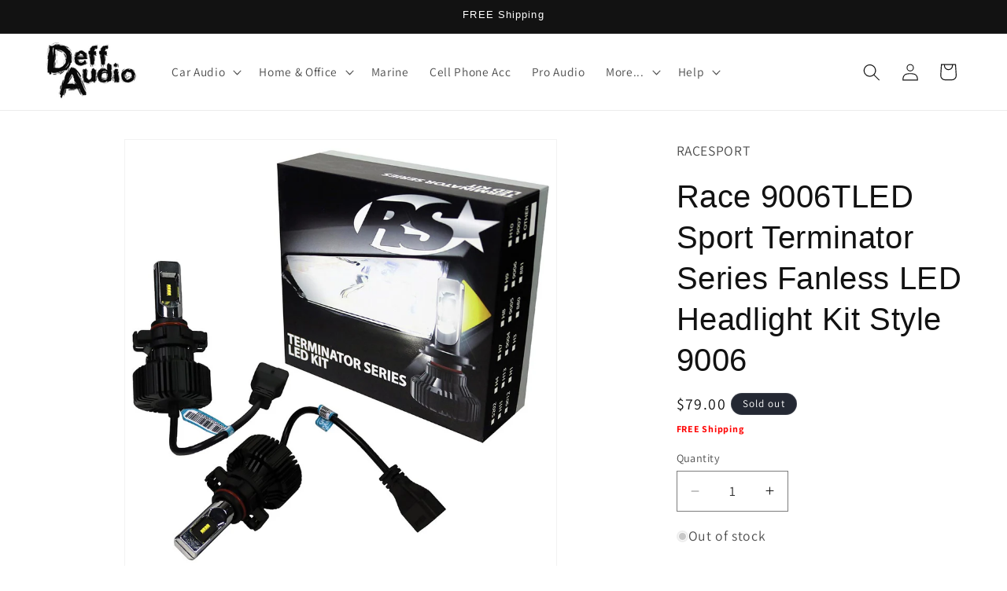

--- FILE ---
content_type: text/javascript
request_url: https://cdn.shopify.com/extensions/019bb90e-f126-7e94-954b-ee305c9d7406/quantity-x-869/assets/quantity-discount-app.min.js
body_size: 62782
content:
/*! For license information please see main.1485aeb2.js.LICENSE.txt */
(()=>{var e={507:()=>{var e,t,n,r;null!==(e=window)&&void 0!==e&&null!==(t=e.QuantityDiscountApp)&&void 0!==t&&t.initCart&&null!==(n=window)&&void 0!==n&&null!==(r=n.QuantityDiscountApp)&&void 0!==r&&r.getCart||(window.widgetGetCart=async()=>{var e=await fetch("/cart.json");if(200===e.status)return e.json();throw new Error("Failed to get request, Shopify returned ".concat(e.status," ").concat(e.statusText))},window.QuantityDiscountApp.initCart=new Event("init-cart"),window.QuantityDiscountApp.getCart=new Event("get-cart"),window.QuantityDiscountApp.initCartFunc=async e=>{window.QuantityDiscountApp.cart=await window.widgetGetCart(),document.dispatchEvent(window.QuantityDiscountApp.getCart)},document.addEventListener("init-cart",window.QuantityDiscountApp.initCartFunc,!1),function(e,t){"function"===typeof t&&(e.fetch=function(e){var n;if("object"===typeof e&&-1!==(null===e||void 0===e||null===(n=e.url)||void 0===n?void 0:n.indexOf("ssl.geoplugin.net/javascript.gp")))return t.apply(this,arguments);var r=navigator.vendor&&navigator.vendor.indexOf("Apple")>-1&&navigator.userAgent&&-1===navigator.userAgent.indexOf("CriOS")&&-1===navigator.userAgent.indexOf("FxiOS");if("string"===typeof e&&-1!==(null===e||void 0===e?void 0:e.indexOf("/discount/BUNDLE_"))||r&&(-1!==window.location.search.indexOf("oseid=")||-1!==(null===e||void 0===e?void 0:e.indexOf("&oseid="))))return!1;var o=t.apply(this,arguments);return o.then((t=>{t.clone().text().then((()=>{var t=["/cart/add","/cart/update","/cart/change","/cart/clear"];(t=t.filter((t=>-1!==(null===e||void 0===e?void 0:e.indexOf(t))&&-1===(null===e||void 0===e?void 0:e.indexOf("/cart.json"))))).length&&-1===(null===e||void 0===e?void 0:e.indexOf("qx_request=true"))&&document.dispatchEvent(window.QuantityDiscountApp.initCart)}))})),o})}(window,window.fetch))},730:(e,t,n)=>{"use strict";var r=n(43),o=n(853);function i(e){for(var t="https://reactjs.org/docs/error-decoder.html?invariant="+e,n=1;n<arguments.length;n++)t+="&args[]="+encodeURIComponent(arguments[n]);return"Minified React error #"+e+"; visit "+t+" for the full message or use the non-minified dev environment for full errors and additional helpful warnings."}var l=new Set,a={};function u(e,t){s(e,t),s(e+"Capture",t)}function s(e,t){for(a[e]=t,e=0;e<t.length;e++)l.add(t[e])}var c=!("undefined"===typeof window||"undefined"===typeof window.document||"undefined"===typeof window.document.createElement),d=Object.prototype.hasOwnProperty,f=/^[:A-Z_a-z\u00C0-\u00D6\u00D8-\u00F6\u00F8-\u02FF\u0370-\u037D\u037F-\u1FFF\u200C-\u200D\u2070-\u218F\u2C00-\u2FEF\u3001-\uD7FF\uF900-\uFDCF\uFDF0-\uFFFD][:A-Z_a-z\u00C0-\u00D6\u00D8-\u00F6\u00F8-\u02FF\u0370-\u037D\u037F-\u1FFF\u200C-\u200D\u2070-\u218F\u2C00-\u2FEF\u3001-\uD7FF\uF900-\uFDCF\uFDF0-\uFFFD\-.0-9\u00B7\u0300-\u036F\u203F-\u2040]*$/,p={},h={};function m(e,t,n,r,o,i,l){this.acceptsBooleans=2===t||3===t||4===t,this.attributeName=r,this.attributeNamespace=o,this.mustUseProperty=n,this.propertyName=e,this.type=t,this.sanitizeURL=i,this.removeEmptyString=l}var v={};"children dangerouslySetInnerHTML defaultValue defaultChecked innerHTML suppressContentEditableWarning suppressHydrationWarning style".split(" ").forEach((function(e){v[e]=new m(e,0,!1,e,null,!1,!1)})),[["acceptCharset","accept-charset"],["className","class"],["htmlFor","for"],["httpEquiv","http-equiv"]].forEach((function(e){var t=e[0];v[t]=new m(t,1,!1,e[1],null,!1,!1)})),["contentEditable","draggable","spellCheck","value"].forEach((function(e){v[e]=new m(e,2,!1,e.toLowerCase(),null,!1,!1)})),["autoReverse","externalResourcesRequired","focusable","preserveAlpha"].forEach((function(e){v[e]=new m(e,2,!1,e,null,!1,!1)})),"allowFullScreen async autoFocus autoPlay controls default defer disabled disablePictureInPicture disableRemotePlayback formNoValidate hidden loop noModule noValidate open playsInline readOnly required reversed scoped seamless itemScope".split(" ").forEach((function(e){v[e]=new m(e,3,!1,e.toLowerCase(),null,!1,!1)})),["checked","multiple","muted","selected"].forEach((function(e){v[e]=new m(e,3,!0,e,null,!1,!1)})),["capture","download"].forEach((function(e){v[e]=new m(e,4,!1,e,null,!1,!1)})),["cols","rows","size","span"].forEach((function(e){v[e]=new m(e,6,!1,e,null,!1,!1)})),["rowSpan","start"].forEach((function(e){v[e]=new m(e,5,!1,e.toLowerCase(),null,!1,!1)}));var g=/[\-:]([a-z])/g;function y(e){return e[1].toUpperCase()}function _(e,t,n,r){var o=v.hasOwnProperty(t)?v[t]:null;(null!==o?0!==o.type:r||!(2<t.length)||"o"!==t[0]&&"O"!==t[0]||"n"!==t[1]&&"N"!==t[1])&&(function(e,t,n,r){if(null===t||"undefined"===typeof t||function(e,t,n,r){if(null!==n&&0===n.type)return!1;switch(typeof t){case"function":case"symbol":return!0;case"boolean":return!r&&(null!==n?!n.acceptsBooleans:"data-"!==(e=e.toLowerCase().slice(0,5))&&"aria-"!==e);default:return!1}}(e,t,n,r))return!0;if(r)return!1;if(null!==n)switch(n.type){case 3:return!t;case 4:return!1===t;case 5:return isNaN(t);case 6:return isNaN(t)||1>t}return!1}(t,n,o,r)&&(n=null),r||null===o?function(e){return!!d.call(h,e)||!d.call(p,e)&&(f.test(e)?h[e]=!0:(p[e]=!0,!1))}(t)&&(null===n?e.removeAttribute(t):e.setAttribute(t,""+n)):o.mustUseProperty?e[o.propertyName]=null===n?3!==o.type&&"":n:(t=o.attributeName,r=o.attributeNamespace,null===n?e.removeAttribute(t):(n=3===(o=o.type)||4===o&&!0===n?"":""+n,r?e.setAttributeNS(r,t,n):e.setAttribute(t,n))))}"accent-height alignment-baseline arabic-form baseline-shift cap-height clip-path clip-rule color-interpolation color-interpolation-filters color-profile color-rendering dominant-baseline enable-background fill-opacity fill-rule flood-color flood-opacity font-family font-size font-size-adjust font-stretch font-style font-variant font-weight glyph-name glyph-orientation-horizontal glyph-orientation-vertical horiz-adv-x horiz-origin-x image-rendering letter-spacing lighting-color marker-end marker-mid marker-start overline-position overline-thickness paint-order panose-1 pointer-events rendering-intent shape-rendering stop-color stop-opacity strikethrough-position strikethrough-thickness stroke-dasharray stroke-dashoffset stroke-linecap stroke-linejoin stroke-miterlimit stroke-opacity stroke-width text-anchor text-decoration text-rendering underline-position underline-thickness unicode-bidi unicode-range units-per-em v-alphabetic v-hanging v-ideographic v-mathematical vector-effect vert-adv-y vert-origin-x vert-origin-y word-spacing writing-mode xmlns:xlink x-height".split(" ").forEach((function(e){var t=e.replace(g,y);v[t]=new m(t,1,!1,e,null,!1,!1)})),"xlink:actuate xlink:arcrole xlink:role xlink:show xlink:title xlink:type".split(" ").forEach((function(e){var t=e.replace(g,y);v[t]=new m(t,1,!1,e,"http://www.w3.org/1999/xlink",!1,!1)})),["xml:base","xml:lang","xml:space"].forEach((function(e){var t=e.replace(g,y);v[t]=new m(t,1,!1,e,"http://www.w3.org/XML/1998/namespace",!1,!1)})),["tabIndex","crossOrigin"].forEach((function(e){v[e]=new m(e,1,!1,e.toLowerCase(),null,!1,!1)})),v.xlinkHref=new m("xlinkHref",1,!1,"xlink:href","http://www.w3.org/1999/xlink",!0,!1),["src","href","action","formAction"].forEach((function(e){v[e]=new m(e,1,!1,e.toLowerCase(),null,!0,!0)}));var w=r.__SECRET_INTERNALS_DO_NOT_USE_OR_YOU_WILL_BE_FIRED,b=Symbol.for("react.element"),x=Symbol.for("react.portal"),S=Symbol.for("react.fragment"),k=Symbol.for("react.strict_mode"),C=Symbol.for("react.profiler"),E=Symbol.for("react.provider"),T=Symbol.for("react.context"),N=Symbol.for("react.forward_ref"),L=Symbol.for("react.suspense"),D=Symbol.for("react.suspense_list"),z=Symbol.for("react.memo"),P=Symbol.for("react.lazy");Symbol.for("react.scope"),Symbol.for("react.debug_trace_mode");var j=Symbol.for("react.offscreen");Symbol.for("react.legacy_hidden"),Symbol.for("react.cache"),Symbol.for("react.tracing_marker");var O=Symbol.iterator;function R(e){return null===e||"object"!==typeof e?null:"function"===typeof(e=O&&e[O]||e["@@iterator"])?e:null}var F,M=Object.assign;function I(e){if(void 0===F)try{throw Error()}catch(n){var t=n.stack.trim().match(/\n( *(at )?)/);F=t&&t[1]||""}return"\n"+F+e}var A=!1;function U(e,t){if(!e||A)return"";A=!0;var n=Error.prepareStackTrace;Error.prepareStackTrace=void 0;try{if(t)if(t=function(){throw Error()},Object.defineProperty(t.prototype,"props",{set:function(){throw Error()}}),"object"===typeof Reflect&&Reflect.construct){try{Reflect.construct(t,[])}catch(s){var r=s}Reflect.construct(e,[],t)}else{try{t.call()}catch(s){r=s}e.call(t.prototype)}else{try{throw Error()}catch(s){r=s}e()}}catch(s){if(s&&r&&"string"===typeof s.stack){for(var o=s.stack.split("\n"),i=r.stack.split("\n"),l=o.length-1,a=i.length-1;1<=l&&0<=a&&o[l]!==i[a];)a--;for(;1<=l&&0<=a;l--,a--)if(o[l]!==i[a]){if(1!==l||1!==a)do{if(l--,0>--a||o[l]!==i[a]){var u="\n"+o[l].replace(" at new "," at ");return e.displayName&&u.includes("<anonymous>")&&(u=u.replace("<anonymous>",e.displayName)),u}}while(1<=l&&0<=a);break}}}finally{A=!1,Error.prepareStackTrace=n}return(e=e?e.displayName||e.name:"")?I(e):""}function Q(e){switch(e.tag){case 5:return I(e.type);case 16:return I("Lazy");case 13:return I("Suspense");case 19:return I("SuspenseList");case 0:case 2:case 15:return e=U(e.type,!1);case 11:return e=U(e.type.render,!1);case 1:return e=U(e.type,!0);default:return""}}function H(e){if(null==e)return null;if("function"===typeof e)return e.displayName||e.name||null;if("string"===typeof e)return e;switch(e){case S:return"Fragment";case x:return"Portal";case C:return"Profiler";case k:return"StrictMode";case L:return"Suspense";case D:return"SuspenseList"}if("object"===typeof e)switch(e.$$typeof){case T:return(e.displayName||"Context")+".Consumer";case E:return(e._context.displayName||"Context")+".Provider";case N:var t=e.render;return(e=e.displayName)||(e=""!==(e=t.displayName||t.name||"")?"ForwardRef("+e+")":"ForwardRef"),e;case z:return null!==(t=e.displayName||null)?t:H(e.type)||"Memo";case P:t=e._payload,e=e._init;try{return H(e(t))}catch(n){}}return null}function W(e){var t=e.type;switch(e.tag){case 24:return"Cache";case 9:return(t.displayName||"Context")+".Consumer";case 10:return(t._context.displayName||"Context")+".Provider";case 18:return"DehydratedFragment";case 11:return e=(e=t.render).displayName||e.name||"",t.displayName||(""!==e?"ForwardRef("+e+")":"ForwardRef");case 7:return"Fragment";case 5:return t;case 4:return"Portal";case 3:return"Root";case 6:return"Text";case 16:return H(t);case 8:return t===k?"StrictMode":"Mode";case 22:return"Offscreen";case 12:return"Profiler";case 21:return"Scope";case 13:return"Suspense";case 19:return"SuspenseList";case 25:return"TracingMarker";case 1:case 0:case 17:case 2:case 14:case 15:if("function"===typeof t)return t.displayName||t.name||null;if("string"===typeof t)return t}return null}function B(e){switch(typeof e){case"boolean":case"number":case"string":case"undefined":case"object":return e;default:return""}}function V(e){var t=e.type;return(e=e.nodeName)&&"input"===e.toLowerCase()&&("checkbox"===t||"radio"===t)}function q(e){e._valueTracker||(e._valueTracker=function(e){var t=V(e)?"checked":"value",n=Object.getOwnPropertyDescriptor(e.constructor.prototype,t),r=""+e[t];if(!e.hasOwnProperty(t)&&"undefined"!==typeof n&&"function"===typeof n.get&&"function"===typeof n.set){var o=n.get,i=n.set;return Object.defineProperty(e,t,{configurable:!0,get:function(){return o.call(this)},set:function(e){r=""+e,i.call(this,e)}}),Object.defineProperty(e,t,{enumerable:n.enumerable}),{getValue:function(){return r},setValue:function(e){r=""+e},stopTracking:function(){e._valueTracker=null,delete e[t]}}}}(e))}function $(e){if(!e)return!1;var t=e._valueTracker;if(!t)return!0;var n=t.getValue(),r="";return e&&(r=V(e)?e.checked?"true":"false":e.value),(e=r)!==n&&(t.setValue(e),!0)}function K(e){if("undefined"===typeof(e=e||("undefined"!==typeof document?document:void 0)))return null;try{return e.activeElement||e.body}catch(t){return e.body}}function Y(e,t){var n=t.checked;return M({},t,{defaultChecked:void 0,defaultValue:void 0,value:void 0,checked:null!=n?n:e._wrapperState.initialChecked})}function Z(e,t){var n=null==t.defaultValue?"":t.defaultValue,r=null!=t.checked?t.checked:t.defaultChecked;n=B(null!=t.value?t.value:n),e._wrapperState={initialChecked:r,initialValue:n,controlled:"checkbox"===t.type||"radio"===t.type?null!=t.checked:null!=t.value}}function G(e,t){null!=(t=t.checked)&&_(e,"checked",t,!1)}function X(e,t){G(e,t);var n=B(t.value),r=t.type;if(null!=n)"number"===r?(0===n&&""===e.value||e.value!=n)&&(e.value=""+n):e.value!==""+n&&(e.value=""+n);else if("submit"===r||"reset"===r)return void e.removeAttribute("value");t.hasOwnProperty("value")?ee(e,t.type,n):t.hasOwnProperty("defaultValue")&&ee(e,t.type,B(t.defaultValue)),null==t.checked&&null!=t.defaultChecked&&(e.defaultChecked=!!t.defaultChecked)}function J(e,t,n){if(t.hasOwnProperty("value")||t.hasOwnProperty("defaultValue")){var r=t.type;if(!("submit"!==r&&"reset"!==r||void 0!==t.value&&null!==t.value))return;t=""+e._wrapperState.initialValue,n||t===e.value||(e.value=t),e.defaultValue=t}""!==(n=e.name)&&(e.name=""),e.defaultChecked=!!e._wrapperState.initialChecked,""!==n&&(e.name=n)}function ee(e,t,n){"number"===t&&K(e.ownerDocument)===e||(null==n?e.defaultValue=""+e._wrapperState.initialValue:e.defaultValue!==""+n&&(e.defaultValue=""+n))}var te=Array.isArray;function ne(e,t,n,r){if(e=e.options,t){t={};for(var o=0;o<n.length;o++)t["$"+n[o]]=!0;for(n=0;n<e.length;n++)o=t.hasOwnProperty("$"+e[n].value),e[n].selected!==o&&(e[n].selected=o),o&&r&&(e[n].defaultSelected=!0)}else{for(n=""+B(n),t=null,o=0;o<e.length;o++){if(e[o].value===n)return e[o].selected=!0,void(r&&(e[o].defaultSelected=!0));null!==t||e[o].disabled||(t=e[o])}null!==t&&(t.selected=!0)}}function re(e,t){if(null!=t.dangerouslySetInnerHTML)throw Error(i(91));return M({},t,{value:void 0,defaultValue:void 0,children:""+e._wrapperState.initialValue})}function oe(e,t){var n=t.value;if(null==n){if(n=t.children,t=t.defaultValue,null!=n){if(null!=t)throw Error(i(92));if(te(n)){if(1<n.length)throw Error(i(93));n=n[0]}t=n}null==t&&(t=""),n=t}e._wrapperState={initialValue:B(n)}}function ie(e,t){var n=B(t.value),r=B(t.defaultValue);null!=n&&((n=""+n)!==e.value&&(e.value=n),null==t.defaultValue&&e.defaultValue!==n&&(e.defaultValue=n)),null!=r&&(e.defaultValue=""+r)}function le(e){var t=e.textContent;t===e._wrapperState.initialValue&&""!==t&&null!==t&&(e.value=t)}function ae(e){switch(e){case"svg":return"http://www.w3.org/2000/svg";case"math":return"http://www.w3.org/1998/Math/MathML";default:return"http://www.w3.org/1999/xhtml"}}function ue(e,t){return null==e||"http://www.w3.org/1999/xhtml"===e?ae(t):"http://www.w3.org/2000/svg"===e&&"foreignObject"===t?"http://www.w3.org/1999/xhtml":e}var se,ce,de=(ce=function(e,t){if("http://www.w3.org/2000/svg"!==e.namespaceURI||"innerHTML"in e)e.innerHTML=t;else{for((se=se||document.createElement("div")).innerHTML="<svg>"+t.valueOf().toString()+"</svg>",t=se.firstChild;e.firstChild;)e.removeChild(e.firstChild);for(;t.firstChild;)e.appendChild(t.firstChild)}},"undefined"!==typeof MSApp&&MSApp.execUnsafeLocalFunction?function(e,t,n,r){MSApp.execUnsafeLocalFunction((function(){return ce(e,t)}))}:ce);function fe(e,t){if(t){var n=e.firstChild;if(n&&n===e.lastChild&&3===n.nodeType)return void(n.nodeValue=t)}e.textContent=t}var pe={animationIterationCount:!0,aspectRatio:!0,borderImageOutset:!0,borderImageSlice:!0,borderImageWidth:!0,boxFlex:!0,boxFlexGroup:!0,boxOrdinalGroup:!0,columnCount:!0,columns:!0,flex:!0,flexGrow:!0,flexPositive:!0,flexShrink:!0,flexNegative:!0,flexOrder:!0,gridArea:!0,gridRow:!0,gridRowEnd:!0,gridRowSpan:!0,gridRowStart:!0,gridColumn:!0,gridColumnEnd:!0,gridColumnSpan:!0,gridColumnStart:!0,fontWeight:!0,lineClamp:!0,lineHeight:!0,opacity:!0,order:!0,orphans:!0,tabSize:!0,widows:!0,zIndex:!0,zoom:!0,fillOpacity:!0,floodOpacity:!0,stopOpacity:!0,strokeDasharray:!0,strokeDashoffset:!0,strokeMiterlimit:!0,strokeOpacity:!0,strokeWidth:!0},he=["Webkit","ms","Moz","O"];function me(e,t,n){return null==t||"boolean"===typeof t||""===t?"":n||"number"!==typeof t||0===t||pe.hasOwnProperty(e)&&pe[e]?(""+t).trim():t+"px"}function ve(e,t){for(var n in e=e.style,t)if(t.hasOwnProperty(n)){var r=0===n.indexOf("--"),o=me(n,t[n],r);"float"===n&&(n="cssFloat"),r?e.setProperty(n,o):e[n]=o}}Object.keys(pe).forEach((function(e){he.forEach((function(t){t=t+e.charAt(0).toUpperCase()+e.substring(1),pe[t]=pe[e]}))}));var ge=M({menuitem:!0},{area:!0,base:!0,br:!0,col:!0,embed:!0,hr:!0,img:!0,input:!0,keygen:!0,link:!0,meta:!0,param:!0,source:!0,track:!0,wbr:!0});function ye(e,t){if(t){if(ge[e]&&(null!=t.children||null!=t.dangerouslySetInnerHTML))throw Error(i(137,e));if(null!=t.dangerouslySetInnerHTML){if(null!=t.children)throw Error(i(60));if("object"!==typeof t.dangerouslySetInnerHTML||!("__html"in t.dangerouslySetInnerHTML))throw Error(i(61))}if(null!=t.style&&"object"!==typeof t.style)throw Error(i(62))}}function _e(e,t){if(-1===e.indexOf("-"))return"string"===typeof t.is;switch(e){case"annotation-xml":case"color-profile":case"font-face":case"font-face-src":case"font-face-uri":case"font-face-format":case"font-face-name":case"missing-glyph":return!1;default:return!0}}var we=null;function be(e){return(e=e.target||e.srcElement||window).correspondingUseElement&&(e=e.correspondingUseElement),3===e.nodeType?e.parentNode:e}var xe=null,Se=null,ke=null;function Ce(e){if(e=wo(e)){if("function"!==typeof xe)throw Error(i(280));var t=e.stateNode;t&&(t=xo(t),xe(e.stateNode,e.type,t))}}function Ee(e){Se?ke?ke.push(e):ke=[e]:Se=e}function Te(){if(Se){var e=Se,t=ke;if(ke=Se=null,Ce(e),t)for(e=0;e<t.length;e++)Ce(t[e])}}function Ne(e,t){return e(t)}function Le(){}var De=!1;function ze(e,t,n){if(De)return e(t,n);De=!0;try{return Ne(e,t,n)}finally{De=!1,(null!==Se||null!==ke)&&(Le(),Te())}}function Pe(e,t){var n=e.stateNode;if(null===n)return null;var r=xo(n);if(null===r)return null;n=r[t];e:switch(t){case"onClick":case"onClickCapture":case"onDoubleClick":case"onDoubleClickCapture":case"onMouseDown":case"onMouseDownCapture":case"onMouseMove":case"onMouseMoveCapture":case"onMouseUp":case"onMouseUpCapture":case"onMouseEnter":(r=!r.disabled)||(r=!("button"===(e=e.type)||"input"===e||"select"===e||"textarea"===e)),e=!r;break e;default:e=!1}if(e)return null;if(n&&"function"!==typeof n)throw Error(i(231,t,typeof n));return n}var je=!1;if(c)try{var Oe={};Object.defineProperty(Oe,"passive",{get:function(){je=!0}}),window.addEventListener("test",Oe,Oe),window.removeEventListener("test",Oe,Oe)}catch(ce){je=!1}function Re(e,t,n,r,o,i,l,a,u){var s=Array.prototype.slice.call(arguments,3);try{t.apply(n,s)}catch(c){this.onError(c)}}var Fe=!1,Me=null,Ie=!1,Ae=null,Ue={onError:function(e){Fe=!0,Me=e}};function Qe(e,t,n,r,o,i,l,a,u){Fe=!1,Me=null,Re.apply(Ue,arguments)}function He(e){var t=e,n=e;if(e.alternate)for(;t.return;)t=t.return;else{e=t;do{0!==(4098&(t=e).flags)&&(n=t.return),e=t.return}while(e)}return 3===t.tag?n:null}function We(e){if(13===e.tag){var t=e.memoizedState;if(null===t&&(null!==(e=e.alternate)&&(t=e.memoizedState)),null!==t)return t.dehydrated}return null}function Be(e){if(He(e)!==e)throw Error(i(188))}function Ve(e){return null!==(e=function(e){var t=e.alternate;if(!t){if(null===(t=He(e)))throw Error(i(188));return t!==e?null:e}for(var n=e,r=t;;){var o=n.return;if(null===o)break;var l=o.alternate;if(null===l){if(null!==(r=o.return)){n=r;continue}break}if(o.child===l.child){for(l=o.child;l;){if(l===n)return Be(o),e;if(l===r)return Be(o),t;l=l.sibling}throw Error(i(188))}if(n.return!==r.return)n=o,r=l;else{for(var a=!1,u=o.child;u;){if(u===n){a=!0,n=o,r=l;break}if(u===r){a=!0,r=o,n=l;break}u=u.sibling}if(!a){for(u=l.child;u;){if(u===n){a=!0,n=l,r=o;break}if(u===r){a=!0,r=l,n=o;break}u=u.sibling}if(!a)throw Error(i(189))}}if(n.alternate!==r)throw Error(i(190))}if(3!==n.tag)throw Error(i(188));return n.stateNode.current===n?e:t}(e))?qe(e):null}function qe(e){if(5===e.tag||6===e.tag)return e;for(e=e.child;null!==e;){var t=qe(e);if(null!==t)return t;e=e.sibling}return null}var $e=o.unstable_scheduleCallback,Ke=o.unstable_cancelCallback,Ye=o.unstable_shouldYield,Ze=o.unstable_requestPaint,Ge=o.unstable_now,Xe=o.unstable_getCurrentPriorityLevel,Je=o.unstable_ImmediatePriority,et=o.unstable_UserBlockingPriority,tt=o.unstable_NormalPriority,nt=o.unstable_LowPriority,rt=o.unstable_IdlePriority,ot=null,it=null;var lt=Math.clz32?Math.clz32:function(e){return e>>>=0,0===e?32:31-(at(e)/ut|0)|0},at=Math.log,ut=Math.LN2;var st=64,ct=4194304;function dt(e){switch(e&-e){case 1:return 1;case 2:return 2;case 4:return 4;case 8:return 8;case 16:return 16;case 32:return 32;case 64:case 128:case 256:case 512:case 1024:case 2048:case 4096:case 8192:case 16384:case 32768:case 65536:case 131072:case 262144:case 524288:case 1048576:case 2097152:return 4194240&e;case 4194304:case 8388608:case 16777216:case 33554432:case 67108864:return 130023424&e;case 134217728:return 134217728;case 268435456:return 268435456;case 536870912:return 536870912;case 1073741824:return 1073741824;default:return e}}function ft(e,t){var n=e.pendingLanes;if(0===n)return 0;var r=0,o=e.suspendedLanes,i=e.pingedLanes,l=268435455&n;if(0!==l){var a=l&~o;0!==a?r=dt(a):0!==(i&=l)&&(r=dt(i))}else 0!==(l=n&~o)?r=dt(l):0!==i&&(r=dt(i));if(0===r)return 0;if(0!==t&&t!==r&&0===(t&o)&&((o=r&-r)>=(i=t&-t)||16===o&&0!==(4194240&i)))return t;if(0!==(4&r)&&(r|=16&n),0!==(t=e.entangledLanes))for(e=e.entanglements,t&=r;0<t;)o=1<<(n=31-lt(t)),r|=e[n],t&=~o;return r}function pt(e,t){switch(e){case 1:case 2:case 4:return t+250;case 8:case 16:case 32:case 64:case 128:case 256:case 512:case 1024:case 2048:case 4096:case 8192:case 16384:case 32768:case 65536:case 131072:case 262144:case 524288:case 1048576:case 2097152:return t+5e3;default:return-1}}function ht(e){return 0!==(e=-1073741825&e.pendingLanes)?e:1073741824&e?1073741824:0}function mt(){var e=st;return 0===(4194240&(st<<=1))&&(st=64),e}function vt(e){for(var t=[],n=0;31>n;n++)t.push(e);return t}function gt(e,t,n){e.pendingLanes|=t,536870912!==t&&(e.suspendedLanes=0,e.pingedLanes=0),(e=e.eventTimes)[t=31-lt(t)]=n}function yt(e,t){var n=e.entangledLanes|=t;for(e=e.entanglements;n;){var r=31-lt(n),o=1<<r;o&t|e[r]&t&&(e[r]|=t),n&=~o}}var _t=0;function wt(e){return 1<(e&=-e)?4<e?0!==(268435455&e)?16:536870912:4:1}var bt,xt,St,kt,Ct,Et=!1,Tt=[],Nt=null,Lt=null,Dt=null,zt=new Map,Pt=new Map,jt=[],Ot="mousedown mouseup touchcancel touchend touchstart auxclick dblclick pointercancel pointerdown pointerup dragend dragstart drop compositionend compositionstart keydown keypress keyup input textInput copy cut paste click change contextmenu reset submit".split(" ");function Rt(e,t){switch(e){case"focusin":case"focusout":Nt=null;break;case"dragenter":case"dragleave":Lt=null;break;case"mouseover":case"mouseout":Dt=null;break;case"pointerover":case"pointerout":zt.delete(t.pointerId);break;case"gotpointercapture":case"lostpointercapture":Pt.delete(t.pointerId)}}function Ft(e,t,n,r,o,i){return null===e||e.nativeEvent!==i?(e={blockedOn:t,domEventName:n,eventSystemFlags:r,nativeEvent:i,targetContainers:[o]},null!==t&&(null!==(t=wo(t))&&xt(t)),e):(e.eventSystemFlags|=r,t=e.targetContainers,null!==o&&-1===t.indexOf(o)&&t.push(o),e)}function Mt(e){var t=_o(e.target);if(null!==t){var n=He(t);if(null!==n)if(13===(t=n.tag)){if(null!==(t=We(n)))return e.blockedOn=t,void Ct(e.priority,(function(){St(n)}))}else if(3===t&&n.stateNode.current.memoizedState.isDehydrated)return void(e.blockedOn=3===n.tag?n.stateNode.containerInfo:null)}e.blockedOn=null}function It(e){if(null!==e.blockedOn)return!1;for(var t=e.targetContainers;0<t.length;){var n=Yt(e.domEventName,e.eventSystemFlags,t[0],e.nativeEvent);if(null!==n)return null!==(t=wo(n))&&xt(t),e.blockedOn=n,!1;var r=new(n=e.nativeEvent).constructor(n.type,n);we=r,n.target.dispatchEvent(r),we=null,t.shift()}return!0}function At(e,t,n){It(e)&&n.delete(t)}function Ut(){Et=!1,null!==Nt&&It(Nt)&&(Nt=null),null!==Lt&&It(Lt)&&(Lt=null),null!==Dt&&It(Dt)&&(Dt=null),zt.forEach(At),Pt.forEach(At)}function Qt(e,t){e.blockedOn===t&&(e.blockedOn=null,Et||(Et=!0,o.unstable_scheduleCallback(o.unstable_NormalPriority,Ut)))}function Ht(e){function t(t){return Qt(t,e)}if(0<Tt.length){Qt(Tt[0],e);for(var n=1;n<Tt.length;n++){var r=Tt[n];r.blockedOn===e&&(r.blockedOn=null)}}for(null!==Nt&&Qt(Nt,e),null!==Lt&&Qt(Lt,e),null!==Dt&&Qt(Dt,e),zt.forEach(t),Pt.forEach(t),n=0;n<jt.length;n++)(r=jt[n]).blockedOn===e&&(r.blockedOn=null);for(;0<jt.length&&null===(n=jt[0]).blockedOn;)Mt(n),null===n.blockedOn&&jt.shift()}var Wt=w.ReactCurrentBatchConfig,Bt=!0;function Vt(e,t,n,r){var o=_t,i=Wt.transition;Wt.transition=null;try{_t=1,$t(e,t,n,r)}finally{_t=o,Wt.transition=i}}function qt(e,t,n,r){var o=_t,i=Wt.transition;Wt.transition=null;try{_t=4,$t(e,t,n,r)}finally{_t=o,Wt.transition=i}}function $t(e,t,n,r){if(Bt){var o=Yt(e,t,n,r);if(null===o)Br(e,t,r,Kt,n),Rt(e,r);else if(function(e,t,n,r,o){switch(t){case"focusin":return Nt=Ft(Nt,e,t,n,r,o),!0;case"dragenter":return Lt=Ft(Lt,e,t,n,r,o),!0;case"mouseover":return Dt=Ft(Dt,e,t,n,r,o),!0;case"pointerover":var i=o.pointerId;return zt.set(i,Ft(zt.get(i)||null,e,t,n,r,o)),!0;case"gotpointercapture":return i=o.pointerId,Pt.set(i,Ft(Pt.get(i)||null,e,t,n,r,o)),!0}return!1}(o,e,t,n,r))r.stopPropagation();else if(Rt(e,r),4&t&&-1<Ot.indexOf(e)){for(;null!==o;){var i=wo(o);if(null!==i&&bt(i),null===(i=Yt(e,t,n,r))&&Br(e,t,r,Kt,n),i===o)break;o=i}null!==o&&r.stopPropagation()}else Br(e,t,r,null,n)}}var Kt=null;function Yt(e,t,n,r){if(Kt=null,null!==(e=_o(e=be(r))))if(null===(t=He(e)))e=null;else if(13===(n=t.tag)){if(null!==(e=We(t)))return e;e=null}else if(3===n){if(t.stateNode.current.memoizedState.isDehydrated)return 3===t.tag?t.stateNode.containerInfo:null;e=null}else t!==e&&(e=null);return Kt=e,null}function Zt(e){switch(e){case"cancel":case"click":case"close":case"contextmenu":case"copy":case"cut":case"auxclick":case"dblclick":case"dragend":case"dragstart":case"drop":case"focusin":case"focusout":case"input":case"invalid":case"keydown":case"keypress":case"keyup":case"mousedown":case"mouseup":case"paste":case"pause":case"play":case"pointercancel":case"pointerdown":case"pointerup":case"ratechange":case"reset":case"resize":case"seeked":case"submit":case"touchcancel":case"touchend":case"touchstart":case"volumechange":case"change":case"selectionchange":case"textInput":case"compositionstart":case"compositionend":case"compositionupdate":case"beforeblur":case"afterblur":case"beforeinput":case"blur":case"fullscreenchange":case"focus":case"hashchange":case"popstate":case"select":case"selectstart":return 1;case"drag":case"dragenter":case"dragexit":case"dragleave":case"dragover":case"mousemove":case"mouseout":case"mouseover":case"pointermove":case"pointerout":case"pointerover":case"scroll":case"toggle":case"touchmove":case"wheel":case"mouseenter":case"mouseleave":case"pointerenter":case"pointerleave":return 4;case"message":switch(Xe()){case Je:return 1;case et:return 4;case tt:case nt:return 16;case rt:return 536870912;default:return 16}default:return 16}}var Gt=null,Xt=null,Jt=null;function en(){if(Jt)return Jt;var e,t,n=Xt,r=n.length,o="value"in Gt?Gt.value:Gt.textContent,i=o.length;for(e=0;e<r&&n[e]===o[e];e++);var l=r-e;for(t=1;t<=l&&n[r-t]===o[i-t];t++);return Jt=o.slice(e,1<t?1-t:void 0)}function tn(e){var t=e.keyCode;return"charCode"in e?0===(e=e.charCode)&&13===t&&(e=13):e=t,10===e&&(e=13),32<=e||13===e?e:0}function nn(){return!0}function rn(){return!1}function on(e){function t(t,n,r,o,i){for(var l in this._reactName=t,this._targetInst=r,this.type=n,this.nativeEvent=o,this.target=i,this.currentTarget=null,e)e.hasOwnProperty(l)&&(t=e[l],this[l]=t?t(o):o[l]);return this.isDefaultPrevented=(null!=o.defaultPrevented?o.defaultPrevented:!1===o.returnValue)?nn:rn,this.isPropagationStopped=rn,this}return M(t.prototype,{preventDefault:function(){this.defaultPrevented=!0;var e=this.nativeEvent;e&&(e.preventDefault?e.preventDefault():"unknown"!==typeof e.returnValue&&(e.returnValue=!1),this.isDefaultPrevented=nn)},stopPropagation:function(){var e=this.nativeEvent;e&&(e.stopPropagation?e.stopPropagation():"unknown"!==typeof e.cancelBubble&&(e.cancelBubble=!0),this.isPropagationStopped=nn)},persist:function(){},isPersistent:nn}),t}var ln,an,un,sn={eventPhase:0,bubbles:0,cancelable:0,timeStamp:function(e){return e.timeStamp||Date.now()},defaultPrevented:0,isTrusted:0},cn=on(sn),dn=M({},sn,{view:0,detail:0}),fn=on(dn),pn=M({},dn,{screenX:0,screenY:0,clientX:0,clientY:0,pageX:0,pageY:0,ctrlKey:0,shiftKey:0,altKey:0,metaKey:0,getModifierState:Cn,button:0,buttons:0,relatedTarget:function(e){return void 0===e.relatedTarget?e.fromElement===e.srcElement?e.toElement:e.fromElement:e.relatedTarget},movementX:function(e){return"movementX"in e?e.movementX:(e!==un&&(un&&"mousemove"===e.type?(ln=e.screenX-un.screenX,an=e.screenY-un.screenY):an=ln=0,un=e),ln)},movementY:function(e){return"movementY"in e?e.movementY:an}}),hn=on(pn),mn=on(M({},pn,{dataTransfer:0})),vn=on(M({},dn,{relatedTarget:0})),gn=on(M({},sn,{animationName:0,elapsedTime:0,pseudoElement:0})),yn=M({},sn,{clipboardData:function(e){return"clipboardData"in e?e.clipboardData:window.clipboardData}}),_n=on(yn),wn=on(M({},sn,{data:0})),bn={Esc:"Escape",Spacebar:" ",Left:"ArrowLeft",Up:"ArrowUp",Right:"ArrowRight",Down:"ArrowDown",Del:"Delete",Win:"OS",Menu:"ContextMenu",Apps:"ContextMenu",Scroll:"ScrollLock",MozPrintableKey:"Unidentified"},xn={8:"Backspace",9:"Tab",12:"Clear",13:"Enter",16:"Shift",17:"Control",18:"Alt",19:"Pause",20:"CapsLock",27:"Escape",32:" ",33:"PageUp",34:"PageDown",35:"End",36:"Home",37:"ArrowLeft",38:"ArrowUp",39:"ArrowRight",40:"ArrowDown",45:"Insert",46:"Delete",112:"F1",113:"F2",114:"F3",115:"F4",116:"F5",117:"F6",118:"F7",119:"F8",120:"F9",121:"F10",122:"F11",123:"F12",144:"NumLock",145:"ScrollLock",224:"Meta"},Sn={Alt:"altKey",Control:"ctrlKey",Meta:"metaKey",Shift:"shiftKey"};function kn(e){var t=this.nativeEvent;return t.getModifierState?t.getModifierState(e):!!(e=Sn[e])&&!!t[e]}function Cn(){return kn}var En=M({},dn,{key:function(e){if(e.key){var t=bn[e.key]||e.key;if("Unidentified"!==t)return t}return"keypress"===e.type?13===(e=tn(e))?"Enter":String.fromCharCode(e):"keydown"===e.type||"keyup"===e.type?xn[e.keyCode]||"Unidentified":""},code:0,location:0,ctrlKey:0,shiftKey:0,altKey:0,metaKey:0,repeat:0,locale:0,getModifierState:Cn,charCode:function(e){return"keypress"===e.type?tn(e):0},keyCode:function(e){return"keydown"===e.type||"keyup"===e.type?e.keyCode:0},which:function(e){return"keypress"===e.type?tn(e):"keydown"===e.type||"keyup"===e.type?e.keyCode:0}}),Tn=on(En),Nn=on(M({},pn,{pointerId:0,width:0,height:0,pressure:0,tangentialPressure:0,tiltX:0,tiltY:0,twist:0,pointerType:0,isPrimary:0})),Ln=on(M({},dn,{touches:0,targetTouches:0,changedTouches:0,altKey:0,metaKey:0,ctrlKey:0,shiftKey:0,getModifierState:Cn})),Dn=on(M({},sn,{propertyName:0,elapsedTime:0,pseudoElement:0})),zn=M({},pn,{deltaX:function(e){return"deltaX"in e?e.deltaX:"wheelDeltaX"in e?-e.wheelDeltaX:0},deltaY:function(e){return"deltaY"in e?e.deltaY:"wheelDeltaY"in e?-e.wheelDeltaY:"wheelDelta"in e?-e.wheelDelta:0},deltaZ:0,deltaMode:0}),Pn=on(zn),jn=[9,13,27,32],On=c&&"CompositionEvent"in window,Rn=null;c&&"documentMode"in document&&(Rn=document.documentMode);var Fn=c&&"TextEvent"in window&&!Rn,Mn=c&&(!On||Rn&&8<Rn&&11>=Rn),In=String.fromCharCode(32),An=!1;function Un(e,t){switch(e){case"keyup":return-1!==jn.indexOf(t.keyCode);case"keydown":return 229!==t.keyCode;case"keypress":case"mousedown":case"focusout":return!0;default:return!1}}function Qn(e){return"object"===typeof(e=e.detail)&&"data"in e?e.data:null}var Hn=!1;var Wn={color:!0,date:!0,datetime:!0,"datetime-local":!0,email:!0,month:!0,number:!0,password:!0,range:!0,search:!0,tel:!0,text:!0,time:!0,url:!0,week:!0};function Bn(e){var t=e&&e.nodeName&&e.nodeName.toLowerCase();return"input"===t?!!Wn[e.type]:"textarea"===t}function Vn(e,t,n,r){Ee(r),0<(t=qr(t,"onChange")).length&&(n=new cn("onChange","change",null,n,r),e.push({event:n,listeners:t}))}var qn=null,$n=null;function Kn(e){Ir(e,0)}function Yn(e){if($(bo(e)))return e}function Zn(e,t){if("change"===e)return t}var Gn=!1;if(c){var Xn;if(c){var Jn="oninput"in document;if(!Jn){var er=document.createElement("div");er.setAttribute("oninput","return;"),Jn="function"===typeof er.oninput}Xn=Jn}else Xn=!1;Gn=Xn&&(!document.documentMode||9<document.documentMode)}function tr(){qn&&(qn.detachEvent("onpropertychange",nr),$n=qn=null)}function nr(e){if("value"===e.propertyName&&Yn($n)){var t=[];Vn(t,$n,e,be(e)),ze(Kn,t)}}function rr(e,t,n){"focusin"===e?(tr(),$n=n,(qn=t).attachEvent("onpropertychange",nr)):"focusout"===e&&tr()}function or(e){if("selectionchange"===e||"keyup"===e||"keydown"===e)return Yn($n)}function ir(e,t){if("click"===e)return Yn(t)}function lr(e,t){if("input"===e||"change"===e)return Yn(t)}var ar="function"===typeof Object.is?Object.is:function(e,t){return e===t&&(0!==e||1/e===1/t)||e!==e&&t!==t};function ur(e,t){if(ar(e,t))return!0;if("object"!==typeof e||null===e||"object"!==typeof t||null===t)return!1;var n=Object.keys(e),r=Object.keys(t);if(n.length!==r.length)return!1;for(r=0;r<n.length;r++){var o=n[r];if(!d.call(t,o)||!ar(e[o],t[o]))return!1}return!0}function sr(e){for(;e&&e.firstChild;)e=e.firstChild;return e}function cr(e,t){var n,r=sr(e);for(e=0;r;){if(3===r.nodeType){if(n=e+r.textContent.length,e<=t&&n>=t)return{node:r,offset:t-e};e=n}e:{for(;r;){if(r.nextSibling){r=r.nextSibling;break e}r=r.parentNode}r=void 0}r=sr(r)}}function dr(e,t){return!(!e||!t)&&(e===t||(!e||3!==e.nodeType)&&(t&&3===t.nodeType?dr(e,t.parentNode):"contains"in e?e.contains(t):!!e.compareDocumentPosition&&!!(16&e.compareDocumentPosition(t))))}function fr(){for(var e=window,t=K();t instanceof e.HTMLIFrameElement;){try{var n="string"===typeof t.contentWindow.location.href}catch(r){n=!1}if(!n)break;t=K((e=t.contentWindow).document)}return t}function pr(e){var t=e&&e.nodeName&&e.nodeName.toLowerCase();return t&&("input"===t&&("text"===e.type||"search"===e.type||"tel"===e.type||"url"===e.type||"password"===e.type)||"textarea"===t||"true"===e.contentEditable)}function hr(e){var t=fr(),n=e.focusedElem,r=e.selectionRange;if(t!==n&&n&&n.ownerDocument&&dr(n.ownerDocument.documentElement,n)){if(null!==r&&pr(n))if(t=r.start,void 0===(e=r.end)&&(e=t),"selectionStart"in n)n.selectionStart=t,n.selectionEnd=Math.min(e,n.value.length);else if((e=(t=n.ownerDocument||document)&&t.defaultView||window).getSelection){e=e.getSelection();var o=n.textContent.length,i=Math.min(r.start,o);r=void 0===r.end?i:Math.min(r.end,o),!e.extend&&i>r&&(o=r,r=i,i=o),o=cr(n,i);var l=cr(n,r);o&&l&&(1!==e.rangeCount||e.anchorNode!==o.node||e.anchorOffset!==o.offset||e.focusNode!==l.node||e.focusOffset!==l.offset)&&((t=t.createRange()).setStart(o.node,o.offset),e.removeAllRanges(),i>r?(e.addRange(t),e.extend(l.node,l.offset)):(t.setEnd(l.node,l.offset),e.addRange(t)))}for(t=[],e=n;e=e.parentNode;)1===e.nodeType&&t.push({element:e,left:e.scrollLeft,top:e.scrollTop});for("function"===typeof n.focus&&n.focus(),n=0;n<t.length;n++)(e=t[n]).element.scrollLeft=e.left,e.element.scrollTop=e.top}}var mr=c&&"documentMode"in document&&11>=document.documentMode,vr=null,gr=null,yr=null,_r=!1;function wr(e,t,n){var r=n.window===n?n.document:9===n.nodeType?n:n.ownerDocument;_r||null==vr||vr!==K(r)||("selectionStart"in(r=vr)&&pr(r)?r={start:r.selectionStart,end:r.selectionEnd}:r={anchorNode:(r=(r.ownerDocument&&r.ownerDocument.defaultView||window).getSelection()).anchorNode,anchorOffset:r.anchorOffset,focusNode:r.focusNode,focusOffset:r.focusOffset},yr&&ur(yr,r)||(yr=r,0<(r=qr(gr,"onSelect")).length&&(t=new cn("onSelect","select",null,t,n),e.push({event:t,listeners:r}),t.target=vr)))}function br(e,t){var n={};return n[e.toLowerCase()]=t.toLowerCase(),n["Webkit"+e]="webkit"+t,n["Moz"+e]="moz"+t,n}var xr={animationend:br("Animation","AnimationEnd"),animationiteration:br("Animation","AnimationIteration"),animationstart:br("Animation","AnimationStart"),transitionend:br("Transition","TransitionEnd")},Sr={},kr={};function Cr(e){if(Sr[e])return Sr[e];if(!xr[e])return e;var t,n=xr[e];for(t in n)if(n.hasOwnProperty(t)&&t in kr)return Sr[e]=n[t];return e}c&&(kr=document.createElement("div").style,"AnimationEvent"in window||(delete xr.animationend.animation,delete xr.animationiteration.animation,delete xr.animationstart.animation),"TransitionEvent"in window||delete xr.transitionend.transition);var Er=Cr("animationend"),Tr=Cr("animationiteration"),Nr=Cr("animationstart"),Lr=Cr("transitionend"),Dr=new Map,zr="abort auxClick cancel canPlay canPlayThrough click close contextMenu copy cut drag dragEnd dragEnter dragExit dragLeave dragOver dragStart drop durationChange emptied encrypted ended error gotPointerCapture input invalid keyDown keyPress keyUp load loadedData loadedMetadata loadStart lostPointerCapture mouseDown mouseMove mouseOut mouseOver mouseUp paste pause play playing pointerCancel pointerDown pointerMove pointerOut pointerOver pointerUp progress rateChange reset resize seeked seeking stalled submit suspend timeUpdate touchCancel touchEnd touchStart volumeChange scroll toggle touchMove waiting wheel".split(" ");function Pr(e,t){Dr.set(e,t),u(t,[e])}for(var jr=0;jr<zr.length;jr++){var Or=zr[jr];Pr(Or.toLowerCase(),"on"+(Or[0].toUpperCase()+Or.slice(1)))}Pr(Er,"onAnimationEnd"),Pr(Tr,"onAnimationIteration"),Pr(Nr,"onAnimationStart"),Pr("dblclick","onDoubleClick"),Pr("focusin","onFocus"),Pr("focusout","onBlur"),Pr(Lr,"onTransitionEnd"),s("onMouseEnter",["mouseout","mouseover"]),s("onMouseLeave",["mouseout","mouseover"]),s("onPointerEnter",["pointerout","pointerover"]),s("onPointerLeave",["pointerout","pointerover"]),u("onChange","change click focusin focusout input keydown keyup selectionchange".split(" ")),u("onSelect","focusout contextmenu dragend focusin keydown keyup mousedown mouseup selectionchange".split(" ")),u("onBeforeInput",["compositionend","keypress","textInput","paste"]),u("onCompositionEnd","compositionend focusout keydown keypress keyup mousedown".split(" ")),u("onCompositionStart","compositionstart focusout keydown keypress keyup mousedown".split(" ")),u("onCompositionUpdate","compositionupdate focusout keydown keypress keyup mousedown".split(" "));var Rr="abort canplay canplaythrough durationchange emptied encrypted ended error loadeddata loadedmetadata loadstart pause play playing progress ratechange resize seeked seeking stalled suspend timeupdate volumechange waiting".split(" "),Fr=new Set("cancel close invalid load scroll toggle".split(" ").concat(Rr));function Mr(e,t,n){var r=e.type||"unknown-event";e.currentTarget=n,function(e,t,n,r,o,l,a,u,s){if(Qe.apply(this,arguments),Fe){if(!Fe)throw Error(i(198));var c=Me;Fe=!1,Me=null,Ie||(Ie=!0,Ae=c)}}(r,t,void 0,e),e.currentTarget=null}function Ir(e,t){t=0!==(4&t);for(var n=0;n<e.length;n++){var r=e[n],o=r.event;r=r.listeners;e:{var i=void 0;if(t)for(var l=r.length-1;0<=l;l--){var a=r[l],u=a.instance,s=a.currentTarget;if(a=a.listener,u!==i&&o.isPropagationStopped())break e;Mr(o,a,s),i=u}else for(l=0;l<r.length;l++){if(u=(a=r[l]).instance,s=a.currentTarget,a=a.listener,u!==i&&o.isPropagationStopped())break e;Mr(o,a,s),i=u}}}if(Ie)throw e=Ae,Ie=!1,Ae=null,e}function Ar(e,t){var n=t[vo];void 0===n&&(n=t[vo]=new Set);var r=e+"__bubble";n.has(r)||(Wr(t,e,2,!1),n.add(r))}function Ur(e,t,n){var r=0;t&&(r|=4),Wr(n,e,r,t)}var Qr="_reactListening"+Math.random().toString(36).slice(2);function Hr(e){if(!e[Qr]){e[Qr]=!0,l.forEach((function(t){"selectionchange"!==t&&(Fr.has(t)||Ur(t,!1,e),Ur(t,!0,e))}));var t=9===e.nodeType?e:e.ownerDocument;null===t||t[Qr]||(t[Qr]=!0,Ur("selectionchange",!1,t))}}function Wr(e,t,n,r){switch(Zt(t)){case 1:var o=Vt;break;case 4:o=qt;break;default:o=$t}n=o.bind(null,t,n,e),o=void 0,!je||"touchstart"!==t&&"touchmove"!==t&&"wheel"!==t||(o=!0),r?void 0!==o?e.addEventListener(t,n,{capture:!0,passive:o}):e.addEventListener(t,n,!0):void 0!==o?e.addEventListener(t,n,{passive:o}):e.addEventListener(t,n,!1)}function Br(e,t,n,r,o){var i=r;if(0===(1&t)&&0===(2&t)&&null!==r)e:for(;;){if(null===r)return;var l=r.tag;if(3===l||4===l){var a=r.stateNode.containerInfo;if(a===o||8===a.nodeType&&a.parentNode===o)break;if(4===l)for(l=r.return;null!==l;){var u=l.tag;if((3===u||4===u)&&((u=l.stateNode.containerInfo)===o||8===u.nodeType&&u.parentNode===o))return;l=l.return}for(;null!==a;){if(null===(l=_o(a)))return;if(5===(u=l.tag)||6===u){r=i=l;continue e}a=a.parentNode}}r=r.return}ze((function(){var r=i,o=be(n),l=[];e:{var a=Dr.get(e);if(void 0!==a){var u=cn,s=e;switch(e){case"keypress":if(0===tn(n))break e;case"keydown":case"keyup":u=Tn;break;case"focusin":s="focus",u=vn;break;case"focusout":s="blur",u=vn;break;case"beforeblur":case"afterblur":u=vn;break;case"click":if(2===n.button)break e;case"auxclick":case"dblclick":case"mousedown":case"mousemove":case"mouseup":case"mouseout":case"mouseover":case"contextmenu":u=hn;break;case"drag":case"dragend":case"dragenter":case"dragexit":case"dragleave":case"dragover":case"dragstart":case"drop":u=mn;break;case"touchcancel":case"touchend":case"touchmove":case"touchstart":u=Ln;break;case Er:case Tr:case Nr:u=gn;break;case Lr:u=Dn;break;case"scroll":u=fn;break;case"wheel":u=Pn;break;case"copy":case"cut":case"paste":u=_n;break;case"gotpointercapture":case"lostpointercapture":case"pointercancel":case"pointerdown":case"pointermove":case"pointerout":case"pointerover":case"pointerup":u=Nn}var c=0!==(4&t),d=!c&&"scroll"===e,f=c?null!==a?a+"Capture":null:a;c=[];for(var p,h=r;null!==h;){var m=(p=h).stateNode;if(5===p.tag&&null!==m&&(p=m,null!==f&&(null!=(m=Pe(h,f))&&c.push(Vr(h,m,p)))),d)break;h=h.return}0<c.length&&(a=new u(a,s,null,n,o),l.push({event:a,listeners:c}))}}if(0===(7&t)){if(u="mouseout"===e||"pointerout"===e,(!(a="mouseover"===e||"pointerover"===e)||n===we||!(s=n.relatedTarget||n.fromElement)||!_o(s)&&!s[mo])&&(u||a)&&(a=o.window===o?o:(a=o.ownerDocument)?a.defaultView||a.parentWindow:window,u?(u=r,null!==(s=(s=n.relatedTarget||n.toElement)?_o(s):null)&&(s!==(d=He(s))||5!==s.tag&&6!==s.tag)&&(s=null)):(u=null,s=r),u!==s)){if(c=hn,m="onMouseLeave",f="onMouseEnter",h="mouse","pointerout"!==e&&"pointerover"!==e||(c=Nn,m="onPointerLeave",f="onPointerEnter",h="pointer"),d=null==u?a:bo(u),p=null==s?a:bo(s),(a=new c(m,h+"leave",u,n,o)).target=d,a.relatedTarget=p,m=null,_o(o)===r&&((c=new c(f,h+"enter",s,n,o)).target=p,c.relatedTarget=d,m=c),d=m,u&&s)e:{for(f=s,h=0,p=c=u;p;p=$r(p))h++;for(p=0,m=f;m;m=$r(m))p++;for(;0<h-p;)c=$r(c),h--;for(;0<p-h;)f=$r(f),p--;for(;h--;){if(c===f||null!==f&&c===f.alternate)break e;c=$r(c),f=$r(f)}c=null}else c=null;null!==u&&Kr(l,a,u,c,!1),null!==s&&null!==d&&Kr(l,d,s,c,!0)}if("select"===(u=(a=r?bo(r):window).nodeName&&a.nodeName.toLowerCase())||"input"===u&&"file"===a.type)var v=Zn;else if(Bn(a))if(Gn)v=lr;else{v=or;var g=rr}else(u=a.nodeName)&&"input"===u.toLowerCase()&&("checkbox"===a.type||"radio"===a.type)&&(v=ir);switch(v&&(v=v(e,r))?Vn(l,v,n,o):(g&&g(e,a,r),"focusout"===e&&(g=a._wrapperState)&&g.controlled&&"number"===a.type&&ee(a,"number",a.value)),g=r?bo(r):window,e){case"focusin":(Bn(g)||"true"===g.contentEditable)&&(vr=g,gr=r,yr=null);break;case"focusout":yr=gr=vr=null;break;case"mousedown":_r=!0;break;case"contextmenu":case"mouseup":case"dragend":_r=!1,wr(l,n,o);break;case"selectionchange":if(mr)break;case"keydown":case"keyup":wr(l,n,o)}var y;if(On)e:{switch(e){case"compositionstart":var _="onCompositionStart";break e;case"compositionend":_="onCompositionEnd";break e;case"compositionupdate":_="onCompositionUpdate";break e}_=void 0}else Hn?Un(e,n)&&(_="onCompositionEnd"):"keydown"===e&&229===n.keyCode&&(_="onCompositionStart");_&&(Mn&&"ko"!==n.locale&&(Hn||"onCompositionStart"!==_?"onCompositionEnd"===_&&Hn&&(y=en()):(Xt="value"in(Gt=o)?Gt.value:Gt.textContent,Hn=!0)),0<(g=qr(r,_)).length&&(_=new wn(_,e,null,n,o),l.push({event:_,listeners:g}),y?_.data=y:null!==(y=Qn(n))&&(_.data=y))),(y=Fn?function(e,t){switch(e){case"compositionend":return Qn(t);case"keypress":return 32!==t.which?null:(An=!0,In);case"textInput":return(e=t.data)===In&&An?null:e;default:return null}}(e,n):function(e,t){if(Hn)return"compositionend"===e||!On&&Un(e,t)?(e=en(),Jt=Xt=Gt=null,Hn=!1,e):null;switch(e){case"paste":default:return null;case"keypress":if(!(t.ctrlKey||t.altKey||t.metaKey)||t.ctrlKey&&t.altKey){if(t.char&&1<t.char.length)return t.char;if(t.which)return String.fromCharCode(t.which)}return null;case"compositionend":return Mn&&"ko"!==t.locale?null:t.data}}(e,n))&&(0<(r=qr(r,"onBeforeInput")).length&&(o=new wn("onBeforeInput","beforeinput",null,n,o),l.push({event:o,listeners:r}),o.data=y))}Ir(l,t)}))}function Vr(e,t,n){return{instance:e,listener:t,currentTarget:n}}function qr(e,t){for(var n=t+"Capture",r=[];null!==e;){var o=e,i=o.stateNode;5===o.tag&&null!==i&&(o=i,null!=(i=Pe(e,n))&&r.unshift(Vr(e,i,o)),null!=(i=Pe(e,t))&&r.push(Vr(e,i,o))),e=e.return}return r}function $r(e){if(null===e)return null;do{e=e.return}while(e&&5!==e.tag);return e||null}function Kr(e,t,n,r,o){for(var i=t._reactName,l=[];null!==n&&n!==r;){var a=n,u=a.alternate,s=a.stateNode;if(null!==u&&u===r)break;5===a.tag&&null!==s&&(a=s,o?null!=(u=Pe(n,i))&&l.unshift(Vr(n,u,a)):o||null!=(u=Pe(n,i))&&l.push(Vr(n,u,a))),n=n.return}0!==l.length&&e.push({event:t,listeners:l})}var Yr=/\r\n?/g,Zr=/\u0000|\uFFFD/g;function Gr(e){return("string"===typeof e?e:""+e).replace(Yr,"\n").replace(Zr,"")}function Xr(e,t,n){if(t=Gr(t),Gr(e)!==t&&n)throw Error(i(425))}function Jr(){}var eo=null,to=null;function no(e,t){return"textarea"===e||"noscript"===e||"string"===typeof t.children||"number"===typeof t.children||"object"===typeof t.dangerouslySetInnerHTML&&null!==t.dangerouslySetInnerHTML&&null!=t.dangerouslySetInnerHTML.__html}var ro="function"===typeof setTimeout?setTimeout:void 0,oo="function"===typeof clearTimeout?clearTimeout:void 0,io="function"===typeof Promise?Promise:void 0,lo="function"===typeof queueMicrotask?queueMicrotask:"undefined"!==typeof io?function(e){return io.resolve(null).then(e).catch(ao)}:ro;function ao(e){setTimeout((function(){throw e}))}function uo(e,t){var n=t,r=0;do{var o=n.nextSibling;if(e.removeChild(n),o&&8===o.nodeType)if("/$"===(n=o.data)){if(0===r)return e.removeChild(o),void Ht(t);r--}else"$"!==n&&"$?"!==n&&"$!"!==n||r++;n=o}while(n);Ht(t)}function so(e){for(;null!=e;e=e.nextSibling){var t=e.nodeType;if(1===t||3===t)break;if(8===t){if("$"===(t=e.data)||"$!"===t||"$?"===t)break;if("/$"===t)return null}}return e}function co(e){e=e.previousSibling;for(var t=0;e;){if(8===e.nodeType){var n=e.data;if("$"===n||"$!"===n||"$?"===n){if(0===t)return e;t--}else"/$"===n&&t++}e=e.previousSibling}return null}var fo=Math.random().toString(36).slice(2),po="__reactFiber$"+fo,ho="__reactProps$"+fo,mo="__reactContainer$"+fo,vo="__reactEvents$"+fo,go="__reactListeners$"+fo,yo="__reactHandles$"+fo;function _o(e){var t=e[po];if(t)return t;for(var n=e.parentNode;n;){if(t=n[mo]||n[po]){if(n=t.alternate,null!==t.child||null!==n&&null!==n.child)for(e=co(e);null!==e;){if(n=e[po])return n;e=co(e)}return t}n=(e=n).parentNode}return null}function wo(e){return!(e=e[po]||e[mo])||5!==e.tag&&6!==e.tag&&13!==e.tag&&3!==e.tag?null:e}function bo(e){if(5===e.tag||6===e.tag)return e.stateNode;throw Error(i(33))}function xo(e){return e[ho]||null}var So=[],ko=-1;function Co(e){return{current:e}}function Eo(e){0>ko||(e.current=So[ko],So[ko]=null,ko--)}function To(e,t){ko++,So[ko]=e.current,e.current=t}var No={},Lo=Co(No),Do=Co(!1),zo=No;function Po(e,t){var n=e.type.contextTypes;if(!n)return No;var r=e.stateNode;if(r&&r.__reactInternalMemoizedUnmaskedChildContext===t)return r.__reactInternalMemoizedMaskedChildContext;var o,i={};for(o in n)i[o]=t[o];return r&&((e=e.stateNode).__reactInternalMemoizedUnmaskedChildContext=t,e.__reactInternalMemoizedMaskedChildContext=i),i}function jo(e){return null!==(e=e.childContextTypes)&&void 0!==e}function Oo(){Eo(Do),Eo(Lo)}function Ro(e,t,n){if(Lo.current!==No)throw Error(i(168));To(Lo,t),To(Do,n)}function Fo(e,t,n){var r=e.stateNode;if(t=t.childContextTypes,"function"!==typeof r.getChildContext)return n;for(var o in r=r.getChildContext())if(!(o in t))throw Error(i(108,W(e)||"Unknown",o));return M({},n,r)}function Mo(e){return e=(e=e.stateNode)&&e.__reactInternalMemoizedMergedChildContext||No,zo=Lo.current,To(Lo,e),To(Do,Do.current),!0}function Io(e,t,n){var r=e.stateNode;if(!r)throw Error(i(169));n?(e=Fo(e,t,zo),r.__reactInternalMemoizedMergedChildContext=e,Eo(Do),Eo(Lo),To(Lo,e)):Eo(Do),To(Do,n)}var Ao=null,Uo=!1,Qo=!1;function Ho(e){null===Ao?Ao=[e]:Ao.push(e)}function Wo(){if(!Qo&&null!==Ao){Qo=!0;var e=0,t=_t;try{var n=Ao;for(_t=1;e<n.length;e++){var r=n[e];do{r=r(!0)}while(null!==r)}Ao=null,Uo=!1}catch(o){throw null!==Ao&&(Ao=Ao.slice(e+1)),$e(Je,Wo),o}finally{_t=t,Qo=!1}}return null}var Bo=[],Vo=0,qo=null,$o=0,Ko=[],Yo=0,Zo=null,Go=1,Xo="";function Jo(e,t){Bo[Vo++]=$o,Bo[Vo++]=qo,qo=e,$o=t}function ei(e,t,n){Ko[Yo++]=Go,Ko[Yo++]=Xo,Ko[Yo++]=Zo,Zo=e;var r=Go;e=Xo;var o=32-lt(r)-1;r&=~(1<<o),n+=1;var i=32-lt(t)+o;if(30<i){var l=o-o%5;i=(r&(1<<l)-1).toString(32),r>>=l,o-=l,Go=1<<32-lt(t)+o|n<<o|r,Xo=i+e}else Go=1<<i|n<<o|r,Xo=e}function ti(e){null!==e.return&&(Jo(e,1),ei(e,1,0))}function ni(e){for(;e===qo;)qo=Bo[--Vo],Bo[Vo]=null,$o=Bo[--Vo],Bo[Vo]=null;for(;e===Zo;)Zo=Ko[--Yo],Ko[Yo]=null,Xo=Ko[--Yo],Ko[Yo]=null,Go=Ko[--Yo],Ko[Yo]=null}var ri=null,oi=null,ii=!1,li=null;function ai(e,t){var n=zs(5,null,null,0);n.elementType="DELETED",n.stateNode=t,n.return=e,null===(t=e.deletions)?(e.deletions=[n],e.flags|=16):t.push(n)}function ui(e,t){switch(e.tag){case 5:var n=e.type;return null!==(t=1!==t.nodeType||n.toLowerCase()!==t.nodeName.toLowerCase()?null:t)&&(e.stateNode=t,ri=e,oi=so(t.firstChild),!0);case 6:return null!==(t=""===e.pendingProps||3!==t.nodeType?null:t)&&(e.stateNode=t,ri=e,oi=null,!0);case 13:return null!==(t=8!==t.nodeType?null:t)&&(n=null!==Zo?{id:Go,overflow:Xo}:null,e.memoizedState={dehydrated:t,treeContext:n,retryLane:1073741824},(n=zs(18,null,null,0)).stateNode=t,n.return=e,e.child=n,ri=e,oi=null,!0);default:return!1}}function si(e){return 0!==(1&e.mode)&&0===(128&e.flags)}function ci(e){if(ii){var t=oi;if(t){var n=t;if(!ui(e,t)){if(si(e))throw Error(i(418));t=so(n.nextSibling);var r=ri;t&&ui(e,t)?ai(r,n):(e.flags=-4097&e.flags|2,ii=!1,ri=e)}}else{if(si(e))throw Error(i(418));e.flags=-4097&e.flags|2,ii=!1,ri=e}}}function di(e){for(e=e.return;null!==e&&5!==e.tag&&3!==e.tag&&13!==e.tag;)e=e.return;ri=e}function fi(e){if(e!==ri)return!1;if(!ii)return di(e),ii=!0,!1;var t;if((t=3!==e.tag)&&!(t=5!==e.tag)&&(t="head"!==(t=e.type)&&"body"!==t&&!no(e.type,e.memoizedProps)),t&&(t=oi)){if(si(e))throw pi(),Error(i(418));for(;t;)ai(e,t),t=so(t.nextSibling)}if(di(e),13===e.tag){if(!(e=null!==(e=e.memoizedState)?e.dehydrated:null))throw Error(i(317));e:{for(e=e.nextSibling,t=0;e;){if(8===e.nodeType){var n=e.data;if("/$"===n){if(0===t){oi=so(e.nextSibling);break e}t--}else"$"!==n&&"$!"!==n&&"$?"!==n||t++}e=e.nextSibling}oi=null}}else oi=ri?so(e.stateNode.nextSibling):null;return!0}function pi(){for(var e=oi;e;)e=so(e.nextSibling)}function hi(){oi=ri=null,ii=!1}function mi(e){null===li?li=[e]:li.push(e)}var vi=w.ReactCurrentBatchConfig;function gi(e,t,n){if(null!==(e=n.ref)&&"function"!==typeof e&&"object"!==typeof e){if(n._owner){if(n=n._owner){if(1!==n.tag)throw Error(i(309));var r=n.stateNode}if(!r)throw Error(i(147,e));var o=r,l=""+e;return null!==t&&null!==t.ref&&"function"===typeof t.ref&&t.ref._stringRef===l?t.ref:(t=function(e){var t=o.refs;null===e?delete t[l]:t[l]=e},t._stringRef=l,t)}if("string"!==typeof e)throw Error(i(284));if(!n._owner)throw Error(i(290,e))}return e}function yi(e,t){throw e=Object.prototype.toString.call(t),Error(i(31,"[object Object]"===e?"object with keys {"+Object.keys(t).join(", ")+"}":e))}function _i(e){return(0,e._init)(e._payload)}function wi(e){function t(t,n){if(e){var r=t.deletions;null===r?(t.deletions=[n],t.flags|=16):r.push(n)}}function n(n,r){if(!e)return null;for(;null!==r;)t(n,r),r=r.sibling;return null}function r(e,t){for(e=new Map;null!==t;)null!==t.key?e.set(t.key,t):e.set(t.index,t),t=t.sibling;return e}function o(e,t){return(e=js(e,t)).index=0,e.sibling=null,e}function l(t,n,r){return t.index=r,e?null!==(r=t.alternate)?(r=r.index)<n?(t.flags|=2,n):r:(t.flags|=2,n):(t.flags|=1048576,n)}function a(t){return e&&null===t.alternate&&(t.flags|=2),t}function u(e,t,n,r){return null===t||6!==t.tag?((t=Ms(n,e.mode,r)).return=e,t):((t=o(t,n)).return=e,t)}function s(e,t,n,r){var i=n.type;return i===S?d(e,t,n.props.children,r,n.key):null!==t&&(t.elementType===i||"object"===typeof i&&null!==i&&i.$$typeof===P&&_i(i)===t.type)?((r=o(t,n.props)).ref=gi(e,t,n),r.return=e,r):((r=Os(n.type,n.key,n.props,null,e.mode,r)).ref=gi(e,t,n),r.return=e,r)}function c(e,t,n,r){return null===t||4!==t.tag||t.stateNode.containerInfo!==n.containerInfo||t.stateNode.implementation!==n.implementation?((t=Is(n,e.mode,r)).return=e,t):((t=o(t,n.children||[])).return=e,t)}function d(e,t,n,r,i){return null===t||7!==t.tag?((t=Rs(n,e.mode,r,i)).return=e,t):((t=o(t,n)).return=e,t)}function f(e,t,n){if("string"===typeof t&&""!==t||"number"===typeof t)return(t=Ms(""+t,e.mode,n)).return=e,t;if("object"===typeof t&&null!==t){switch(t.$$typeof){case b:return(n=Os(t.type,t.key,t.props,null,e.mode,n)).ref=gi(e,null,t),n.return=e,n;case x:return(t=Is(t,e.mode,n)).return=e,t;case P:return f(e,(0,t._init)(t._payload),n)}if(te(t)||R(t))return(t=Rs(t,e.mode,n,null)).return=e,t;yi(e,t)}return null}function p(e,t,n,r){var o=null!==t?t.key:null;if("string"===typeof n&&""!==n||"number"===typeof n)return null!==o?null:u(e,t,""+n,r);if("object"===typeof n&&null!==n){switch(n.$$typeof){case b:return n.key===o?s(e,t,n,r):null;case x:return n.key===o?c(e,t,n,r):null;case P:return p(e,t,(o=n._init)(n._payload),r)}if(te(n)||R(n))return null!==o?null:d(e,t,n,r,null);yi(e,n)}return null}function h(e,t,n,r,o){if("string"===typeof r&&""!==r||"number"===typeof r)return u(t,e=e.get(n)||null,""+r,o);if("object"===typeof r&&null!==r){switch(r.$$typeof){case b:return s(t,e=e.get(null===r.key?n:r.key)||null,r,o);case x:return c(t,e=e.get(null===r.key?n:r.key)||null,r,o);case P:return h(e,t,n,(0,r._init)(r._payload),o)}if(te(r)||R(r))return d(t,e=e.get(n)||null,r,o,null);yi(t,r)}return null}function m(o,i,a,u){for(var s=null,c=null,d=i,m=i=0,v=null;null!==d&&m<a.length;m++){d.index>m?(v=d,d=null):v=d.sibling;var g=p(o,d,a[m],u);if(null===g){null===d&&(d=v);break}e&&d&&null===g.alternate&&t(o,d),i=l(g,i,m),null===c?s=g:c.sibling=g,c=g,d=v}if(m===a.length)return n(o,d),ii&&Jo(o,m),s;if(null===d){for(;m<a.length;m++)null!==(d=f(o,a[m],u))&&(i=l(d,i,m),null===c?s=d:c.sibling=d,c=d);return ii&&Jo(o,m),s}for(d=r(o,d);m<a.length;m++)null!==(v=h(d,o,m,a[m],u))&&(e&&null!==v.alternate&&d.delete(null===v.key?m:v.key),i=l(v,i,m),null===c?s=v:c.sibling=v,c=v);return e&&d.forEach((function(e){return t(o,e)})),ii&&Jo(o,m),s}function v(o,a,u,s){var c=R(u);if("function"!==typeof c)throw Error(i(150));if(null==(u=c.call(u)))throw Error(i(151));for(var d=c=null,m=a,v=a=0,g=null,y=u.next();null!==m&&!y.done;v++,y=u.next()){m.index>v?(g=m,m=null):g=m.sibling;var _=p(o,m,y.value,s);if(null===_){null===m&&(m=g);break}e&&m&&null===_.alternate&&t(o,m),a=l(_,a,v),null===d?c=_:d.sibling=_,d=_,m=g}if(y.done)return n(o,m),ii&&Jo(o,v),c;if(null===m){for(;!y.done;v++,y=u.next())null!==(y=f(o,y.value,s))&&(a=l(y,a,v),null===d?c=y:d.sibling=y,d=y);return ii&&Jo(o,v),c}for(m=r(o,m);!y.done;v++,y=u.next())null!==(y=h(m,o,v,y.value,s))&&(e&&null!==y.alternate&&m.delete(null===y.key?v:y.key),a=l(y,a,v),null===d?c=y:d.sibling=y,d=y);return e&&m.forEach((function(e){return t(o,e)})),ii&&Jo(o,v),c}return function e(r,i,l,u){if("object"===typeof l&&null!==l&&l.type===S&&null===l.key&&(l=l.props.children),"object"===typeof l&&null!==l){switch(l.$$typeof){case b:e:{for(var s=l.key,c=i;null!==c;){if(c.key===s){if((s=l.type)===S){if(7===c.tag){n(r,c.sibling),(i=o(c,l.props.children)).return=r,r=i;break e}}else if(c.elementType===s||"object"===typeof s&&null!==s&&s.$$typeof===P&&_i(s)===c.type){n(r,c.sibling),(i=o(c,l.props)).ref=gi(r,c,l),i.return=r,r=i;break e}n(r,c);break}t(r,c),c=c.sibling}l.type===S?((i=Rs(l.props.children,r.mode,u,l.key)).return=r,r=i):((u=Os(l.type,l.key,l.props,null,r.mode,u)).ref=gi(r,i,l),u.return=r,r=u)}return a(r);case x:e:{for(c=l.key;null!==i;){if(i.key===c){if(4===i.tag&&i.stateNode.containerInfo===l.containerInfo&&i.stateNode.implementation===l.implementation){n(r,i.sibling),(i=o(i,l.children||[])).return=r,r=i;break e}n(r,i);break}t(r,i),i=i.sibling}(i=Is(l,r.mode,u)).return=r,r=i}return a(r);case P:return e(r,i,(c=l._init)(l._payload),u)}if(te(l))return m(r,i,l,u);if(R(l))return v(r,i,l,u);yi(r,l)}return"string"===typeof l&&""!==l||"number"===typeof l?(l=""+l,null!==i&&6===i.tag?(n(r,i.sibling),(i=o(i,l)).return=r,r=i):(n(r,i),(i=Ms(l,r.mode,u)).return=r,r=i),a(r)):n(r,i)}}var bi=wi(!0),xi=wi(!1),Si=Co(null),ki=null,Ci=null,Ei=null;function Ti(){Ei=Ci=ki=null}function Ni(e){var t=Si.current;Eo(Si),e._currentValue=t}function Li(e,t,n){for(;null!==e;){var r=e.alternate;if((e.childLanes&t)!==t?(e.childLanes|=t,null!==r&&(r.childLanes|=t)):null!==r&&(r.childLanes&t)!==t&&(r.childLanes|=t),e===n)break;e=e.return}}function Di(e,t){ki=e,Ei=Ci=null,null!==(e=e.dependencies)&&null!==e.firstContext&&(0!==(e.lanes&t)&&(_a=!0),e.firstContext=null)}function zi(e){var t=e._currentValue;if(Ei!==e)if(e={context:e,memoizedValue:t,next:null},null===Ci){if(null===ki)throw Error(i(308));Ci=e,ki.dependencies={lanes:0,firstContext:e}}else Ci=Ci.next=e;return t}var Pi=null;function ji(e){null===Pi?Pi=[e]:Pi.push(e)}function Oi(e,t,n,r){var o=t.interleaved;return null===o?(n.next=n,ji(t)):(n.next=o.next,o.next=n),t.interleaved=n,Ri(e,r)}function Ri(e,t){e.lanes|=t;var n=e.alternate;for(null!==n&&(n.lanes|=t),n=e,e=e.return;null!==e;)e.childLanes|=t,null!==(n=e.alternate)&&(n.childLanes|=t),n=e,e=e.return;return 3===n.tag?n.stateNode:null}var Fi=!1;function Mi(e){e.updateQueue={baseState:e.memoizedState,firstBaseUpdate:null,lastBaseUpdate:null,shared:{pending:null,interleaved:null,lanes:0},effects:null}}function Ii(e,t){e=e.updateQueue,t.updateQueue===e&&(t.updateQueue={baseState:e.baseState,firstBaseUpdate:e.firstBaseUpdate,lastBaseUpdate:e.lastBaseUpdate,shared:e.shared,effects:e.effects})}function Ai(e,t){return{eventTime:e,lane:t,tag:0,payload:null,callback:null,next:null}}function Ui(e,t,n){var r=e.updateQueue;if(null===r)return null;if(r=r.shared,0!==(2&Nu)){var o=r.pending;return null===o?t.next=t:(t.next=o.next,o.next=t),r.pending=t,Ri(e,n)}return null===(o=r.interleaved)?(t.next=t,ji(r)):(t.next=o.next,o.next=t),r.interleaved=t,Ri(e,n)}function Qi(e,t,n){if(null!==(t=t.updateQueue)&&(t=t.shared,0!==(4194240&n))){var r=t.lanes;n|=r&=e.pendingLanes,t.lanes=n,yt(e,n)}}function Hi(e,t){var n=e.updateQueue,r=e.alternate;if(null!==r&&n===(r=r.updateQueue)){var o=null,i=null;if(null!==(n=n.firstBaseUpdate)){do{var l={eventTime:n.eventTime,lane:n.lane,tag:n.tag,payload:n.payload,callback:n.callback,next:null};null===i?o=i=l:i=i.next=l,n=n.next}while(null!==n);null===i?o=i=t:i=i.next=t}else o=i=t;return n={baseState:r.baseState,firstBaseUpdate:o,lastBaseUpdate:i,shared:r.shared,effects:r.effects},void(e.updateQueue=n)}null===(e=n.lastBaseUpdate)?n.firstBaseUpdate=t:e.next=t,n.lastBaseUpdate=t}function Wi(e,t,n,r){var o=e.updateQueue;Fi=!1;var i=o.firstBaseUpdate,l=o.lastBaseUpdate,a=o.shared.pending;if(null!==a){o.shared.pending=null;var u=a,s=u.next;u.next=null,null===l?i=s:l.next=s,l=u;var c=e.alternate;null!==c&&((a=(c=c.updateQueue).lastBaseUpdate)!==l&&(null===a?c.firstBaseUpdate=s:a.next=s,c.lastBaseUpdate=u))}if(null!==i){var d=o.baseState;for(l=0,c=s=u=null,a=i;;){var f=a.lane,p=a.eventTime;if((r&f)===f){null!==c&&(c=c.next={eventTime:p,lane:0,tag:a.tag,payload:a.payload,callback:a.callback,next:null});e:{var h=e,m=a;switch(f=t,p=n,m.tag){case 1:if("function"===typeof(h=m.payload)){d=h.call(p,d,f);break e}d=h;break e;case 3:h.flags=-65537&h.flags|128;case 0:if(null===(f="function"===typeof(h=m.payload)?h.call(p,d,f):h)||void 0===f)break e;d=M({},d,f);break e;case 2:Fi=!0}}null!==a.callback&&0!==a.lane&&(e.flags|=64,null===(f=o.effects)?o.effects=[a]:f.push(a))}else p={eventTime:p,lane:f,tag:a.tag,payload:a.payload,callback:a.callback,next:null},null===c?(s=c=p,u=d):c=c.next=p,l|=f;if(null===(a=a.next)){if(null===(a=o.shared.pending))break;a=(f=a).next,f.next=null,o.lastBaseUpdate=f,o.shared.pending=null}}if(null===c&&(u=d),o.baseState=u,o.firstBaseUpdate=s,o.lastBaseUpdate=c,null!==(t=o.shared.interleaved)){o=t;do{l|=o.lane,o=o.next}while(o!==t)}else null===i&&(o.shared.lanes=0);Fu|=l,e.lanes=l,e.memoizedState=d}}function Bi(e,t,n){if(e=t.effects,t.effects=null,null!==e)for(t=0;t<e.length;t++){var r=e[t],o=r.callback;if(null!==o){if(r.callback=null,r=n,"function"!==typeof o)throw Error(i(191,o));o.call(r)}}}var Vi={},qi=Co(Vi),$i=Co(Vi),Ki=Co(Vi);function Yi(e){if(e===Vi)throw Error(i(174));return e}function Zi(e,t){switch(To(Ki,t),To($i,e),To(qi,Vi),e=t.nodeType){case 9:case 11:t=(t=t.documentElement)?t.namespaceURI:ue(null,"");break;default:t=ue(t=(e=8===e?t.parentNode:t).namespaceURI||null,e=e.tagName)}Eo(qi),To(qi,t)}function Gi(){Eo(qi),Eo($i),Eo(Ki)}function Xi(e){Yi(Ki.current);var t=Yi(qi.current),n=ue(t,e.type);t!==n&&(To($i,e),To(qi,n))}function Ji(e){$i.current===e&&(Eo(qi),Eo($i))}var el=Co(0);function tl(e){for(var t=e;null!==t;){if(13===t.tag){var n=t.memoizedState;if(null!==n&&(null===(n=n.dehydrated)||"$?"===n.data||"$!"===n.data))return t}else if(19===t.tag&&void 0!==t.memoizedProps.revealOrder){if(0!==(128&t.flags))return t}else if(null!==t.child){t.child.return=t,t=t.child;continue}if(t===e)break;for(;null===t.sibling;){if(null===t.return||t.return===e)return null;t=t.return}t.sibling.return=t.return,t=t.sibling}return null}var nl=[];function rl(){for(var e=0;e<nl.length;e++)nl[e]._workInProgressVersionPrimary=null;nl.length=0}var ol=w.ReactCurrentDispatcher,il=w.ReactCurrentBatchConfig,ll=0,al=null,ul=null,sl=null,cl=!1,dl=!1,fl=0,pl=0;function hl(){throw Error(i(321))}function ml(e,t){if(null===t)return!1;for(var n=0;n<t.length&&n<e.length;n++)if(!ar(e[n],t[n]))return!1;return!0}function vl(e,t,n,r,o,l){if(ll=l,al=t,t.memoizedState=null,t.updateQueue=null,t.lanes=0,ol.current=null===e||null===e.memoizedState?Jl:ea,e=n(r,o),dl){l=0;do{if(dl=!1,fl=0,25<=l)throw Error(i(301));l+=1,sl=ul=null,t.updateQueue=null,ol.current=ta,e=n(r,o)}while(dl)}if(ol.current=Xl,t=null!==ul&&null!==ul.next,ll=0,sl=ul=al=null,cl=!1,t)throw Error(i(300));return e}function gl(){var e=0!==fl;return fl=0,e}function yl(){var e={memoizedState:null,baseState:null,baseQueue:null,queue:null,next:null};return null===sl?al.memoizedState=sl=e:sl=sl.next=e,sl}function _l(){if(null===ul){var e=al.alternate;e=null!==e?e.memoizedState:null}else e=ul.next;var t=null===sl?al.memoizedState:sl.next;if(null!==t)sl=t,ul=e;else{if(null===e)throw Error(i(310));e={memoizedState:(ul=e).memoizedState,baseState:ul.baseState,baseQueue:ul.baseQueue,queue:ul.queue,next:null},null===sl?al.memoizedState=sl=e:sl=sl.next=e}return sl}function wl(e,t){return"function"===typeof t?t(e):t}function bl(e){var t=_l(),n=t.queue;if(null===n)throw Error(i(311));n.lastRenderedReducer=e;var r=ul,o=r.baseQueue,l=n.pending;if(null!==l){if(null!==o){var a=o.next;o.next=l.next,l.next=a}r.baseQueue=o=l,n.pending=null}if(null!==o){l=o.next,r=r.baseState;var u=a=null,s=null,c=l;do{var d=c.lane;if((ll&d)===d)null!==s&&(s=s.next={lane:0,action:c.action,hasEagerState:c.hasEagerState,eagerState:c.eagerState,next:null}),r=c.hasEagerState?c.eagerState:e(r,c.action);else{var f={lane:d,action:c.action,hasEagerState:c.hasEagerState,eagerState:c.eagerState,next:null};null===s?(u=s=f,a=r):s=s.next=f,al.lanes|=d,Fu|=d}c=c.next}while(null!==c&&c!==l);null===s?a=r:s.next=u,ar(r,t.memoizedState)||(_a=!0),t.memoizedState=r,t.baseState=a,t.baseQueue=s,n.lastRenderedState=r}if(null!==(e=n.interleaved)){o=e;do{l=o.lane,al.lanes|=l,Fu|=l,o=o.next}while(o!==e)}else null===o&&(n.lanes=0);return[t.memoizedState,n.dispatch]}function xl(e){var t=_l(),n=t.queue;if(null===n)throw Error(i(311));n.lastRenderedReducer=e;var r=n.dispatch,o=n.pending,l=t.memoizedState;if(null!==o){n.pending=null;var a=o=o.next;do{l=e(l,a.action),a=a.next}while(a!==o);ar(l,t.memoizedState)||(_a=!0),t.memoizedState=l,null===t.baseQueue&&(t.baseState=l),n.lastRenderedState=l}return[l,r]}function Sl(){}function kl(e,t){var n=al,r=_l(),o=t(),l=!ar(r.memoizedState,o);if(l&&(r.memoizedState=o,_a=!0),r=r.queue,Fl(Tl.bind(null,n,r,e),[e]),r.getSnapshot!==t||l||null!==sl&&1&sl.memoizedState.tag){if(n.flags|=2048,zl(9,El.bind(null,n,r,o,t),void 0,null),null===Lu)throw Error(i(349));0!==(30&ll)||Cl(n,t,o)}return o}function Cl(e,t,n){e.flags|=16384,e={getSnapshot:t,value:n},null===(t=al.updateQueue)?(t={lastEffect:null,stores:null},al.updateQueue=t,t.stores=[e]):null===(n=t.stores)?t.stores=[e]:n.push(e)}function El(e,t,n,r){t.value=n,t.getSnapshot=r,Nl(t)&&Ll(e)}function Tl(e,t,n){return n((function(){Nl(t)&&Ll(e)}))}function Nl(e){var t=e.getSnapshot;e=e.value;try{var n=t();return!ar(e,n)}catch(r){return!0}}function Ll(e){var t=Ri(e,1);null!==t&&ns(t,e,1,-1)}function Dl(e){var t=yl();return"function"===typeof e&&(e=e()),t.memoizedState=t.baseState=e,e={pending:null,interleaved:null,lanes:0,dispatch:null,lastRenderedReducer:wl,lastRenderedState:e},t.queue=e,e=e.dispatch=Kl.bind(null,al,e),[t.memoizedState,e]}function zl(e,t,n,r){return e={tag:e,create:t,destroy:n,deps:r,next:null},null===(t=al.updateQueue)?(t={lastEffect:null,stores:null},al.updateQueue=t,t.lastEffect=e.next=e):null===(n=t.lastEffect)?t.lastEffect=e.next=e:(r=n.next,n.next=e,e.next=r,t.lastEffect=e),e}function Pl(){return _l().memoizedState}function jl(e,t,n,r){var o=yl();al.flags|=e,o.memoizedState=zl(1|t,n,void 0,void 0===r?null:r)}function Ol(e,t,n,r){var o=_l();r=void 0===r?null:r;var i=void 0;if(null!==ul){var l=ul.memoizedState;if(i=l.destroy,null!==r&&ml(r,l.deps))return void(o.memoizedState=zl(t,n,i,r))}al.flags|=e,o.memoizedState=zl(1|t,n,i,r)}function Rl(e,t){return jl(8390656,8,e,t)}function Fl(e,t){return Ol(2048,8,e,t)}function Ml(e,t){return Ol(4,2,e,t)}function Il(e,t){return Ol(4,4,e,t)}function Al(e,t){return"function"===typeof t?(e=e(),t(e),function(){t(null)}):null!==t&&void 0!==t?(e=e(),t.current=e,function(){t.current=null}):void 0}function Ul(e,t,n){return n=null!==n&&void 0!==n?n.concat([e]):null,Ol(4,4,Al.bind(null,t,e),n)}function Ql(){}function Hl(e,t){var n=_l();t=void 0===t?null:t;var r=n.memoizedState;return null!==r&&null!==t&&ml(t,r[1])?r[0]:(n.memoizedState=[e,t],e)}function Wl(e,t){var n=_l();t=void 0===t?null:t;var r=n.memoizedState;return null!==r&&null!==t&&ml(t,r[1])?r[0]:(e=e(),n.memoizedState=[e,t],e)}function Bl(e,t,n){return 0===(21&ll)?(e.baseState&&(e.baseState=!1,_a=!0),e.memoizedState=n):(ar(n,t)||(n=mt(),al.lanes|=n,Fu|=n,e.baseState=!0),t)}function Vl(e,t){var n=_t;_t=0!==n&&4>n?n:4,e(!0);var r=il.transition;il.transition={};try{e(!1),t()}finally{_t=n,il.transition=r}}function ql(){return _l().memoizedState}function $l(e,t,n){var r=ts(e);if(n={lane:r,action:n,hasEagerState:!1,eagerState:null,next:null},Yl(e))Zl(t,n);else if(null!==(n=Oi(e,t,n,r))){ns(n,e,r,es()),Gl(n,t,r)}}function Kl(e,t,n){var r=ts(e),o={lane:r,action:n,hasEagerState:!1,eagerState:null,next:null};if(Yl(e))Zl(t,o);else{var i=e.alternate;if(0===e.lanes&&(null===i||0===i.lanes)&&null!==(i=t.lastRenderedReducer))try{var l=t.lastRenderedState,a=i(l,n);if(o.hasEagerState=!0,o.eagerState=a,ar(a,l)){var u=t.interleaved;return null===u?(o.next=o,ji(t)):(o.next=u.next,u.next=o),void(t.interleaved=o)}}catch(s){}null!==(n=Oi(e,t,o,r))&&(ns(n,e,r,o=es()),Gl(n,t,r))}}function Yl(e){var t=e.alternate;return e===al||null!==t&&t===al}function Zl(e,t){dl=cl=!0;var n=e.pending;null===n?t.next=t:(t.next=n.next,n.next=t),e.pending=t}function Gl(e,t,n){if(0!==(4194240&n)){var r=t.lanes;n|=r&=e.pendingLanes,t.lanes=n,yt(e,n)}}var Xl={readContext:zi,useCallback:hl,useContext:hl,useEffect:hl,useImperativeHandle:hl,useInsertionEffect:hl,useLayoutEffect:hl,useMemo:hl,useReducer:hl,useRef:hl,useState:hl,useDebugValue:hl,useDeferredValue:hl,useTransition:hl,useMutableSource:hl,useSyncExternalStore:hl,useId:hl,unstable_isNewReconciler:!1},Jl={readContext:zi,useCallback:function(e,t){return yl().memoizedState=[e,void 0===t?null:t],e},useContext:zi,useEffect:Rl,useImperativeHandle:function(e,t,n){return n=null!==n&&void 0!==n?n.concat([e]):null,jl(4194308,4,Al.bind(null,t,e),n)},useLayoutEffect:function(e,t){return jl(4194308,4,e,t)},useInsertionEffect:function(e,t){return jl(4,2,e,t)},useMemo:function(e,t){var n=yl();return t=void 0===t?null:t,e=e(),n.memoizedState=[e,t],e},useReducer:function(e,t,n){var r=yl();return t=void 0!==n?n(t):t,r.memoizedState=r.baseState=t,e={pending:null,interleaved:null,lanes:0,dispatch:null,lastRenderedReducer:e,lastRenderedState:t},r.queue=e,e=e.dispatch=$l.bind(null,al,e),[r.memoizedState,e]},useRef:function(e){return e={current:e},yl().memoizedState=e},useState:Dl,useDebugValue:Ql,useDeferredValue:function(e){return yl().memoizedState=e},useTransition:function(){var e=Dl(!1),t=e[0];return e=Vl.bind(null,e[1]),yl().memoizedState=e,[t,e]},useMutableSource:function(){},useSyncExternalStore:function(e,t,n){var r=al,o=yl();if(ii){if(void 0===n)throw Error(i(407));n=n()}else{if(n=t(),null===Lu)throw Error(i(349));0!==(30&ll)||Cl(r,t,n)}o.memoizedState=n;var l={value:n,getSnapshot:t};return o.queue=l,Rl(Tl.bind(null,r,l,e),[e]),r.flags|=2048,zl(9,El.bind(null,r,l,n,t),void 0,null),n},useId:function(){var e=yl(),t=Lu.identifierPrefix;if(ii){var n=Xo;t=":"+t+"R"+(n=(Go&~(1<<32-lt(Go)-1)).toString(32)+n),0<(n=fl++)&&(t+="H"+n.toString(32)),t+=":"}else t=":"+t+"r"+(n=pl++).toString(32)+":";return e.memoizedState=t},unstable_isNewReconciler:!1},ea={readContext:zi,useCallback:Hl,useContext:zi,useEffect:Fl,useImperativeHandle:Ul,useInsertionEffect:Ml,useLayoutEffect:Il,useMemo:Wl,useReducer:bl,useRef:Pl,useState:function(){return bl(wl)},useDebugValue:Ql,useDeferredValue:function(e){return Bl(_l(),ul.memoizedState,e)},useTransition:function(){return[bl(wl)[0],_l().memoizedState]},useMutableSource:Sl,useSyncExternalStore:kl,useId:ql,unstable_isNewReconciler:!1},ta={readContext:zi,useCallback:Hl,useContext:zi,useEffect:Fl,useImperativeHandle:Ul,useInsertionEffect:Ml,useLayoutEffect:Il,useMemo:Wl,useReducer:xl,useRef:Pl,useState:function(){return xl(wl)},useDebugValue:Ql,useDeferredValue:function(e){var t=_l();return null===ul?t.memoizedState=e:Bl(t,ul.memoizedState,e)},useTransition:function(){return[xl(wl)[0],_l().memoizedState]},useMutableSource:Sl,useSyncExternalStore:kl,useId:ql,unstable_isNewReconciler:!1};function na(e,t){if(e&&e.defaultProps){for(var n in t=M({},t),e=e.defaultProps)void 0===t[n]&&(t[n]=e[n]);return t}return t}function ra(e,t,n,r){n=null===(n=n(r,t=e.memoizedState))||void 0===n?t:M({},t,n),e.memoizedState=n,0===e.lanes&&(e.updateQueue.baseState=n)}var oa={isMounted:function(e){return!!(e=e._reactInternals)&&He(e)===e},enqueueSetState:function(e,t,n){e=e._reactInternals;var r=es(),o=ts(e),i=Ai(r,o);i.payload=t,void 0!==n&&null!==n&&(i.callback=n),null!==(t=Ui(e,i,o))&&(ns(t,e,o,r),Qi(t,e,o))},enqueueReplaceState:function(e,t,n){e=e._reactInternals;var r=es(),o=ts(e),i=Ai(r,o);i.tag=1,i.payload=t,void 0!==n&&null!==n&&(i.callback=n),null!==(t=Ui(e,i,o))&&(ns(t,e,o,r),Qi(t,e,o))},enqueueForceUpdate:function(e,t){e=e._reactInternals;var n=es(),r=ts(e),o=Ai(n,r);o.tag=2,void 0!==t&&null!==t&&(o.callback=t),null!==(t=Ui(e,o,r))&&(ns(t,e,r,n),Qi(t,e,r))}};function ia(e,t,n,r,o,i,l){return"function"===typeof(e=e.stateNode).shouldComponentUpdate?e.shouldComponentUpdate(r,i,l):!t.prototype||!t.prototype.isPureReactComponent||(!ur(n,r)||!ur(o,i))}function la(e,t,n){var r=!1,o=No,i=t.contextType;return"object"===typeof i&&null!==i?i=zi(i):(o=jo(t)?zo:Lo.current,i=(r=null!==(r=t.contextTypes)&&void 0!==r)?Po(e,o):No),t=new t(n,i),e.memoizedState=null!==t.state&&void 0!==t.state?t.state:null,t.updater=oa,e.stateNode=t,t._reactInternals=e,r&&((e=e.stateNode).__reactInternalMemoizedUnmaskedChildContext=o,e.__reactInternalMemoizedMaskedChildContext=i),t}function aa(e,t,n,r){e=t.state,"function"===typeof t.componentWillReceiveProps&&t.componentWillReceiveProps(n,r),"function"===typeof t.UNSAFE_componentWillReceiveProps&&t.UNSAFE_componentWillReceiveProps(n,r),t.state!==e&&oa.enqueueReplaceState(t,t.state,null)}function ua(e,t,n,r){var o=e.stateNode;o.props=n,o.state=e.memoizedState,o.refs={},Mi(e);var i=t.contextType;"object"===typeof i&&null!==i?o.context=zi(i):(i=jo(t)?zo:Lo.current,o.context=Po(e,i)),o.state=e.memoizedState,"function"===typeof(i=t.getDerivedStateFromProps)&&(ra(e,t,i,n),o.state=e.memoizedState),"function"===typeof t.getDerivedStateFromProps||"function"===typeof o.getSnapshotBeforeUpdate||"function"!==typeof o.UNSAFE_componentWillMount&&"function"!==typeof o.componentWillMount||(t=o.state,"function"===typeof o.componentWillMount&&o.componentWillMount(),"function"===typeof o.UNSAFE_componentWillMount&&o.UNSAFE_componentWillMount(),t!==o.state&&oa.enqueueReplaceState(o,o.state,null),Wi(e,n,o,r),o.state=e.memoizedState),"function"===typeof o.componentDidMount&&(e.flags|=4194308)}function sa(e,t){try{var n="",r=t;do{n+=Q(r),r=r.return}while(r);var o=n}catch(i){o="\nError generating stack: "+i.message+"\n"+i.stack}return{value:e,source:t,stack:o,digest:null}}function ca(e,t,n){return{value:e,source:null,stack:null!=n?n:null,digest:null!=t?t:null}}function da(e,t){try{console.error(t.value)}catch(n){setTimeout((function(){throw n}))}}var fa="function"===typeof WeakMap?WeakMap:Map;function pa(e,t,n){(n=Ai(-1,n)).tag=3,n.payload={element:null};var r=t.value;return n.callback=function(){Bu||(Bu=!0,Vu=r),da(0,t)},n}function ha(e,t,n){(n=Ai(-1,n)).tag=3;var r=e.type.getDerivedStateFromError;if("function"===typeof r){var o=t.value;n.payload=function(){return r(o)},n.callback=function(){da(0,t)}}var i=e.stateNode;return null!==i&&"function"===typeof i.componentDidCatch&&(n.callback=function(){da(0,t),"function"!==typeof r&&(null===qu?qu=new Set([this]):qu.add(this));var e=t.stack;this.componentDidCatch(t.value,{componentStack:null!==e?e:""})}),n}function ma(e,t,n){var r=e.pingCache;if(null===r){r=e.pingCache=new fa;var o=new Set;r.set(t,o)}else void 0===(o=r.get(t))&&(o=new Set,r.set(t,o));o.has(n)||(o.add(n),e=Cs.bind(null,e,t,n),t.then(e,e))}function va(e){do{var t;if((t=13===e.tag)&&(t=null===(t=e.memoizedState)||null!==t.dehydrated),t)return e;e=e.return}while(null!==e);return null}function ga(e,t,n,r,o){return 0===(1&e.mode)?(e===t?e.flags|=65536:(e.flags|=128,n.flags|=131072,n.flags&=-52805,1===n.tag&&(null===n.alternate?n.tag=17:((t=Ai(-1,1)).tag=2,Ui(n,t,1))),n.lanes|=1),e):(e.flags|=65536,e.lanes=o,e)}var ya=w.ReactCurrentOwner,_a=!1;function wa(e,t,n,r){t.child=null===e?xi(t,null,n,r):bi(t,e.child,n,r)}function ba(e,t,n,r,o){n=n.render;var i=t.ref;return Di(t,o),r=vl(e,t,n,r,i,o),n=gl(),null===e||_a?(ii&&n&&ti(t),t.flags|=1,wa(e,t,r,o),t.child):(t.updateQueue=e.updateQueue,t.flags&=-2053,e.lanes&=~o,Ba(e,t,o))}function xa(e,t,n,r,o){if(null===e){var i=n.type;return"function"!==typeof i||Ps(i)||void 0!==i.defaultProps||null!==n.compare||void 0!==n.defaultProps?((e=Os(n.type,null,r,t,t.mode,o)).ref=t.ref,e.return=t,t.child=e):(t.tag=15,t.type=i,Sa(e,t,i,r,o))}if(i=e.child,0===(e.lanes&o)){var l=i.memoizedProps;if((n=null!==(n=n.compare)?n:ur)(l,r)&&e.ref===t.ref)return Ba(e,t,o)}return t.flags|=1,(e=js(i,r)).ref=t.ref,e.return=t,t.child=e}function Sa(e,t,n,r,o){if(null!==e){var i=e.memoizedProps;if(ur(i,r)&&e.ref===t.ref){if(_a=!1,t.pendingProps=r=i,0===(e.lanes&o))return t.lanes=e.lanes,Ba(e,t,o);0!==(131072&e.flags)&&(_a=!0)}}return Ea(e,t,n,r,o)}function ka(e,t,n){var r=t.pendingProps,o=r.children,i=null!==e?e.memoizedState:null;if("hidden"===r.mode)if(0===(1&t.mode))t.memoizedState={baseLanes:0,cachePool:null,transitions:null},To(ju,Pu),Pu|=n;else{if(0===(1073741824&n))return e=null!==i?i.baseLanes|n:n,t.lanes=t.childLanes=1073741824,t.memoizedState={baseLanes:e,cachePool:null,transitions:null},t.updateQueue=null,To(ju,Pu),Pu|=e,null;t.memoizedState={baseLanes:0,cachePool:null,transitions:null},r=null!==i?i.baseLanes:n,To(ju,Pu),Pu|=r}else null!==i?(r=i.baseLanes|n,t.memoizedState=null):r=n,To(ju,Pu),Pu|=r;return wa(e,t,o,n),t.child}function Ca(e,t){var n=t.ref;(null===e&&null!==n||null!==e&&e.ref!==n)&&(t.flags|=512,t.flags|=2097152)}function Ea(e,t,n,r,o){var i=jo(n)?zo:Lo.current;return i=Po(t,i),Di(t,o),n=vl(e,t,n,r,i,o),r=gl(),null===e||_a?(ii&&r&&ti(t),t.flags|=1,wa(e,t,n,o),t.child):(t.updateQueue=e.updateQueue,t.flags&=-2053,e.lanes&=~o,Ba(e,t,o))}function Ta(e,t,n,r,o){if(jo(n)){var i=!0;Mo(t)}else i=!1;if(Di(t,o),null===t.stateNode)Wa(e,t),la(t,n,r),ua(t,n,r,o),r=!0;else if(null===e){var l=t.stateNode,a=t.memoizedProps;l.props=a;var u=l.context,s=n.contextType;"object"===typeof s&&null!==s?s=zi(s):s=Po(t,s=jo(n)?zo:Lo.current);var c=n.getDerivedStateFromProps,d="function"===typeof c||"function"===typeof l.getSnapshotBeforeUpdate;d||"function"!==typeof l.UNSAFE_componentWillReceiveProps&&"function"!==typeof l.componentWillReceiveProps||(a!==r||u!==s)&&aa(t,l,r,s),Fi=!1;var f=t.memoizedState;l.state=f,Wi(t,r,l,o),u=t.memoizedState,a!==r||f!==u||Do.current||Fi?("function"===typeof c&&(ra(t,n,c,r),u=t.memoizedState),(a=Fi||ia(t,n,a,r,f,u,s))?(d||"function"!==typeof l.UNSAFE_componentWillMount&&"function"!==typeof l.componentWillMount||("function"===typeof l.componentWillMount&&l.componentWillMount(),"function"===typeof l.UNSAFE_componentWillMount&&l.UNSAFE_componentWillMount()),"function"===typeof l.componentDidMount&&(t.flags|=4194308)):("function"===typeof l.componentDidMount&&(t.flags|=4194308),t.memoizedProps=r,t.memoizedState=u),l.props=r,l.state=u,l.context=s,r=a):("function"===typeof l.componentDidMount&&(t.flags|=4194308),r=!1)}else{l=t.stateNode,Ii(e,t),a=t.memoizedProps,s=t.type===t.elementType?a:na(t.type,a),l.props=s,d=t.pendingProps,f=l.context,"object"===typeof(u=n.contextType)&&null!==u?u=zi(u):u=Po(t,u=jo(n)?zo:Lo.current);var p=n.getDerivedStateFromProps;(c="function"===typeof p||"function"===typeof l.getSnapshotBeforeUpdate)||"function"!==typeof l.UNSAFE_componentWillReceiveProps&&"function"!==typeof l.componentWillReceiveProps||(a!==d||f!==u)&&aa(t,l,r,u),Fi=!1,f=t.memoizedState,l.state=f,Wi(t,r,l,o);var h=t.memoizedState;a!==d||f!==h||Do.current||Fi?("function"===typeof p&&(ra(t,n,p,r),h=t.memoizedState),(s=Fi||ia(t,n,s,r,f,h,u)||!1)?(c||"function"!==typeof l.UNSAFE_componentWillUpdate&&"function"!==typeof l.componentWillUpdate||("function"===typeof l.componentWillUpdate&&l.componentWillUpdate(r,h,u),"function"===typeof l.UNSAFE_componentWillUpdate&&l.UNSAFE_componentWillUpdate(r,h,u)),"function"===typeof l.componentDidUpdate&&(t.flags|=4),"function"===typeof l.getSnapshotBeforeUpdate&&(t.flags|=1024)):("function"!==typeof l.componentDidUpdate||a===e.memoizedProps&&f===e.memoizedState||(t.flags|=4),"function"!==typeof l.getSnapshotBeforeUpdate||a===e.memoizedProps&&f===e.memoizedState||(t.flags|=1024),t.memoizedProps=r,t.memoizedState=h),l.props=r,l.state=h,l.context=u,r=s):("function"!==typeof l.componentDidUpdate||a===e.memoizedProps&&f===e.memoizedState||(t.flags|=4),"function"!==typeof l.getSnapshotBeforeUpdate||a===e.memoizedProps&&f===e.memoizedState||(t.flags|=1024),r=!1)}return Na(e,t,n,r,i,o)}function Na(e,t,n,r,o,i){Ca(e,t);var l=0!==(128&t.flags);if(!r&&!l)return o&&Io(t,n,!1),Ba(e,t,i);r=t.stateNode,ya.current=t;var a=l&&"function"!==typeof n.getDerivedStateFromError?null:r.render();return t.flags|=1,null!==e&&l?(t.child=bi(t,e.child,null,i),t.child=bi(t,null,a,i)):wa(e,t,a,i),t.memoizedState=r.state,o&&Io(t,n,!0),t.child}function La(e){var t=e.stateNode;t.pendingContext?Ro(0,t.pendingContext,t.pendingContext!==t.context):t.context&&Ro(0,t.context,!1),Zi(e,t.containerInfo)}function Da(e,t,n,r,o){return hi(),mi(o),t.flags|=256,wa(e,t,n,r),t.child}var za,Pa,ja,Oa,Ra={dehydrated:null,treeContext:null,retryLane:0};function Fa(e){return{baseLanes:e,cachePool:null,transitions:null}}function Ma(e,t,n){var r,o=t.pendingProps,l=el.current,a=!1,u=0!==(128&t.flags);if((r=u)||(r=(null===e||null!==e.memoizedState)&&0!==(2&l)),r?(a=!0,t.flags&=-129):null!==e&&null===e.memoizedState||(l|=1),To(el,1&l),null===e)return ci(t),null!==(e=t.memoizedState)&&null!==(e=e.dehydrated)?(0===(1&t.mode)?t.lanes=1:"$!"===e.data?t.lanes=8:t.lanes=1073741824,null):(u=o.children,e=o.fallback,a?(o=t.mode,a=t.child,u={mode:"hidden",children:u},0===(1&o)&&null!==a?(a.childLanes=0,a.pendingProps=u):a=Fs(u,o,0,null),e=Rs(e,o,n,null),a.return=t,e.return=t,a.sibling=e,t.child=a,t.child.memoizedState=Fa(n),t.memoizedState=Ra,e):Ia(t,u));if(null!==(l=e.memoizedState)&&null!==(r=l.dehydrated))return function(e,t,n,r,o,l,a){if(n)return 256&t.flags?(t.flags&=-257,Aa(e,t,a,r=ca(Error(i(422))))):null!==t.memoizedState?(t.child=e.child,t.flags|=128,null):(l=r.fallback,o=t.mode,r=Fs({mode:"visible",children:r.children},o,0,null),(l=Rs(l,o,a,null)).flags|=2,r.return=t,l.return=t,r.sibling=l,t.child=r,0!==(1&t.mode)&&bi(t,e.child,null,a),t.child.memoizedState=Fa(a),t.memoizedState=Ra,l);if(0===(1&t.mode))return Aa(e,t,a,null);if("$!"===o.data){if(r=o.nextSibling&&o.nextSibling.dataset)var u=r.dgst;return r=u,Aa(e,t,a,r=ca(l=Error(i(419)),r,void 0))}if(u=0!==(a&e.childLanes),_a||u){if(null!==(r=Lu)){switch(a&-a){case 4:o=2;break;case 16:o=8;break;case 64:case 128:case 256:case 512:case 1024:case 2048:case 4096:case 8192:case 16384:case 32768:case 65536:case 131072:case 262144:case 524288:case 1048576:case 2097152:case 4194304:case 8388608:case 16777216:case 33554432:case 67108864:o=32;break;case 536870912:o=268435456;break;default:o=0}0!==(o=0!==(o&(r.suspendedLanes|a))?0:o)&&o!==l.retryLane&&(l.retryLane=o,Ri(e,o),ns(r,e,o,-1))}return ms(),Aa(e,t,a,r=ca(Error(i(421))))}return"$?"===o.data?(t.flags|=128,t.child=e.child,t=Ts.bind(null,e),o._reactRetry=t,null):(e=l.treeContext,oi=so(o.nextSibling),ri=t,ii=!0,li=null,null!==e&&(Ko[Yo++]=Go,Ko[Yo++]=Xo,Ko[Yo++]=Zo,Go=e.id,Xo=e.overflow,Zo=t),t=Ia(t,r.children),t.flags|=4096,t)}(e,t,u,o,r,l,n);if(a){a=o.fallback,u=t.mode,r=(l=e.child).sibling;var s={mode:"hidden",children:o.children};return 0===(1&u)&&t.child!==l?((o=t.child).childLanes=0,o.pendingProps=s,t.deletions=null):(o=js(l,s)).subtreeFlags=14680064&l.subtreeFlags,null!==r?a=js(r,a):(a=Rs(a,u,n,null)).flags|=2,a.return=t,o.return=t,o.sibling=a,t.child=o,o=a,a=t.child,u=null===(u=e.child.memoizedState)?Fa(n):{baseLanes:u.baseLanes|n,cachePool:null,transitions:u.transitions},a.memoizedState=u,a.childLanes=e.childLanes&~n,t.memoizedState=Ra,o}return e=(a=e.child).sibling,o=js(a,{mode:"visible",children:o.children}),0===(1&t.mode)&&(o.lanes=n),o.return=t,o.sibling=null,null!==e&&(null===(n=t.deletions)?(t.deletions=[e],t.flags|=16):n.push(e)),t.child=o,t.memoizedState=null,o}function Ia(e,t){return(t=Fs({mode:"visible",children:t},e.mode,0,null)).return=e,e.child=t}function Aa(e,t,n,r){return null!==r&&mi(r),bi(t,e.child,null,n),(e=Ia(t,t.pendingProps.children)).flags|=2,t.memoizedState=null,e}function Ua(e,t,n){e.lanes|=t;var r=e.alternate;null!==r&&(r.lanes|=t),Li(e.return,t,n)}function Qa(e,t,n,r,o){var i=e.memoizedState;null===i?e.memoizedState={isBackwards:t,rendering:null,renderingStartTime:0,last:r,tail:n,tailMode:o}:(i.isBackwards=t,i.rendering=null,i.renderingStartTime=0,i.last=r,i.tail=n,i.tailMode=o)}function Ha(e,t,n){var r=t.pendingProps,o=r.revealOrder,i=r.tail;if(wa(e,t,r.children,n),0!==(2&(r=el.current)))r=1&r|2,t.flags|=128;else{if(null!==e&&0!==(128&e.flags))e:for(e=t.child;null!==e;){if(13===e.tag)null!==e.memoizedState&&Ua(e,n,t);else if(19===e.tag)Ua(e,n,t);else if(null!==e.child){e.child.return=e,e=e.child;continue}if(e===t)break e;for(;null===e.sibling;){if(null===e.return||e.return===t)break e;e=e.return}e.sibling.return=e.return,e=e.sibling}r&=1}if(To(el,r),0===(1&t.mode))t.memoizedState=null;else switch(o){case"forwards":for(n=t.child,o=null;null!==n;)null!==(e=n.alternate)&&null===tl(e)&&(o=n),n=n.sibling;null===(n=o)?(o=t.child,t.child=null):(o=n.sibling,n.sibling=null),Qa(t,!1,o,n,i);break;case"backwards":for(n=null,o=t.child,t.child=null;null!==o;){if(null!==(e=o.alternate)&&null===tl(e)){t.child=o;break}e=o.sibling,o.sibling=n,n=o,o=e}Qa(t,!0,n,null,i);break;case"together":Qa(t,!1,null,null,void 0);break;default:t.memoizedState=null}return t.child}function Wa(e,t){0===(1&t.mode)&&null!==e&&(e.alternate=null,t.alternate=null,t.flags|=2)}function Ba(e,t,n){if(null!==e&&(t.dependencies=e.dependencies),Fu|=t.lanes,0===(n&t.childLanes))return null;if(null!==e&&t.child!==e.child)throw Error(i(153));if(null!==t.child){for(n=js(e=t.child,e.pendingProps),t.child=n,n.return=t;null!==e.sibling;)e=e.sibling,(n=n.sibling=js(e,e.pendingProps)).return=t;n.sibling=null}return t.child}function Va(e,t){if(!ii)switch(e.tailMode){case"hidden":t=e.tail;for(var n=null;null!==t;)null!==t.alternate&&(n=t),t=t.sibling;null===n?e.tail=null:n.sibling=null;break;case"collapsed":n=e.tail;for(var r=null;null!==n;)null!==n.alternate&&(r=n),n=n.sibling;null===r?t||null===e.tail?e.tail=null:e.tail.sibling=null:r.sibling=null}}function qa(e){var t=null!==e.alternate&&e.alternate.child===e.child,n=0,r=0;if(t)for(var o=e.child;null!==o;)n|=o.lanes|o.childLanes,r|=14680064&o.subtreeFlags,r|=14680064&o.flags,o.return=e,o=o.sibling;else for(o=e.child;null!==o;)n|=o.lanes|o.childLanes,r|=o.subtreeFlags,r|=o.flags,o.return=e,o=o.sibling;return e.subtreeFlags|=r,e.childLanes=n,t}function $a(e,t,n){var r=t.pendingProps;switch(ni(t),t.tag){case 2:case 16:case 15:case 0:case 11:case 7:case 8:case 12:case 9:case 14:return qa(t),null;case 1:case 17:return jo(t.type)&&Oo(),qa(t),null;case 3:return r=t.stateNode,Gi(),Eo(Do),Eo(Lo),rl(),r.pendingContext&&(r.context=r.pendingContext,r.pendingContext=null),null!==e&&null!==e.child||(fi(t)?t.flags|=4:null===e||e.memoizedState.isDehydrated&&0===(256&t.flags)||(t.flags|=1024,null!==li&&(ls(li),li=null))),Pa(e,t),qa(t),null;case 5:Ji(t);var o=Yi(Ki.current);if(n=t.type,null!==e&&null!=t.stateNode)ja(e,t,n,r,o),e.ref!==t.ref&&(t.flags|=512,t.flags|=2097152);else{if(!r){if(null===t.stateNode)throw Error(i(166));return qa(t),null}if(e=Yi(qi.current),fi(t)){r=t.stateNode,n=t.type;var l=t.memoizedProps;switch(r[po]=t,r[ho]=l,e=0!==(1&t.mode),n){case"dialog":Ar("cancel",r),Ar("close",r);break;case"iframe":case"object":case"embed":Ar("load",r);break;case"video":case"audio":for(o=0;o<Rr.length;o++)Ar(Rr[o],r);break;case"source":Ar("error",r);break;case"img":case"image":case"link":Ar("error",r),Ar("load",r);break;case"details":Ar("toggle",r);break;case"input":Z(r,l),Ar("invalid",r);break;case"select":r._wrapperState={wasMultiple:!!l.multiple},Ar("invalid",r);break;case"textarea":oe(r,l),Ar("invalid",r)}for(var u in ye(n,l),o=null,l)if(l.hasOwnProperty(u)){var s=l[u];"children"===u?"string"===typeof s?r.textContent!==s&&(!0!==l.suppressHydrationWarning&&Xr(r.textContent,s,e),o=["children",s]):"number"===typeof s&&r.textContent!==""+s&&(!0!==l.suppressHydrationWarning&&Xr(r.textContent,s,e),o=["children",""+s]):a.hasOwnProperty(u)&&null!=s&&"onScroll"===u&&Ar("scroll",r)}switch(n){case"input":q(r),J(r,l,!0);break;case"textarea":q(r),le(r);break;case"select":case"option":break;default:"function"===typeof l.onClick&&(r.onclick=Jr)}r=o,t.updateQueue=r,null!==r&&(t.flags|=4)}else{u=9===o.nodeType?o:o.ownerDocument,"http://www.w3.org/1999/xhtml"===e&&(e=ae(n)),"http://www.w3.org/1999/xhtml"===e?"script"===n?((e=u.createElement("div")).innerHTML="<script><\/script>",e=e.removeChild(e.firstChild)):"string"===typeof r.is?e=u.createElement(n,{is:r.is}):(e=u.createElement(n),"select"===n&&(u=e,r.multiple?u.multiple=!0:r.size&&(u.size=r.size))):e=u.createElementNS(e,n),e[po]=t,e[ho]=r,za(e,t,!1,!1),t.stateNode=e;e:{switch(u=_e(n,r),n){case"dialog":Ar("cancel",e),Ar("close",e),o=r;break;case"iframe":case"object":case"embed":Ar("load",e),o=r;break;case"video":case"audio":for(o=0;o<Rr.length;o++)Ar(Rr[o],e);o=r;break;case"source":Ar("error",e),o=r;break;case"img":case"image":case"link":Ar("error",e),Ar("load",e),o=r;break;case"details":Ar("toggle",e),o=r;break;case"input":Z(e,r),o=Y(e,r),Ar("invalid",e);break;case"option":default:o=r;break;case"select":e._wrapperState={wasMultiple:!!r.multiple},o=M({},r,{value:void 0}),Ar("invalid",e);break;case"textarea":oe(e,r),o=re(e,r),Ar("invalid",e)}for(l in ye(n,o),s=o)if(s.hasOwnProperty(l)){var c=s[l];"style"===l?ve(e,c):"dangerouslySetInnerHTML"===l?null!=(c=c?c.__html:void 0)&&de(e,c):"children"===l?"string"===typeof c?("textarea"!==n||""!==c)&&fe(e,c):"number"===typeof c&&fe(e,""+c):"suppressContentEditableWarning"!==l&&"suppressHydrationWarning"!==l&&"autoFocus"!==l&&(a.hasOwnProperty(l)?null!=c&&"onScroll"===l&&Ar("scroll",e):null!=c&&_(e,l,c,u))}switch(n){case"input":q(e),J(e,r,!1);break;case"textarea":q(e),le(e);break;case"option":null!=r.value&&e.setAttribute("value",""+B(r.value));break;case"select":e.multiple=!!r.multiple,null!=(l=r.value)?ne(e,!!r.multiple,l,!1):null!=r.defaultValue&&ne(e,!!r.multiple,r.defaultValue,!0);break;default:"function"===typeof o.onClick&&(e.onclick=Jr)}switch(n){case"button":case"input":case"select":case"textarea":r=!!r.autoFocus;break e;case"img":r=!0;break e;default:r=!1}}r&&(t.flags|=4)}null!==t.ref&&(t.flags|=512,t.flags|=2097152)}return qa(t),null;case 6:if(e&&null!=t.stateNode)Oa(e,t,e.memoizedProps,r);else{if("string"!==typeof r&&null===t.stateNode)throw Error(i(166));if(n=Yi(Ki.current),Yi(qi.current),fi(t)){if(r=t.stateNode,n=t.memoizedProps,r[po]=t,(l=r.nodeValue!==n)&&null!==(e=ri))switch(e.tag){case 3:Xr(r.nodeValue,n,0!==(1&e.mode));break;case 5:!0!==e.memoizedProps.suppressHydrationWarning&&Xr(r.nodeValue,n,0!==(1&e.mode))}l&&(t.flags|=4)}else(r=(9===n.nodeType?n:n.ownerDocument).createTextNode(r))[po]=t,t.stateNode=r}return qa(t),null;case 13:if(Eo(el),r=t.memoizedState,null===e||null!==e.memoizedState&&null!==e.memoizedState.dehydrated){if(ii&&null!==oi&&0!==(1&t.mode)&&0===(128&t.flags))pi(),hi(),t.flags|=98560,l=!1;else if(l=fi(t),null!==r&&null!==r.dehydrated){if(null===e){if(!l)throw Error(i(318));if(!(l=null!==(l=t.memoizedState)?l.dehydrated:null))throw Error(i(317));l[po]=t}else hi(),0===(128&t.flags)&&(t.memoizedState=null),t.flags|=4;qa(t),l=!1}else null!==li&&(ls(li),li=null),l=!0;if(!l)return 65536&t.flags?t:null}return 0!==(128&t.flags)?(t.lanes=n,t):((r=null!==r)!==(null!==e&&null!==e.memoizedState)&&r&&(t.child.flags|=8192,0!==(1&t.mode)&&(null===e||0!==(1&el.current)?0===Ou&&(Ou=3):ms())),null!==t.updateQueue&&(t.flags|=4),qa(t),null);case 4:return Gi(),Pa(e,t),null===e&&Hr(t.stateNode.containerInfo),qa(t),null;case 10:return Ni(t.type._context),qa(t),null;case 19:if(Eo(el),null===(l=t.memoizedState))return qa(t),null;if(r=0!==(128&t.flags),null===(u=l.rendering))if(r)Va(l,!1);else{if(0!==Ou||null!==e&&0!==(128&e.flags))for(e=t.child;null!==e;){if(null!==(u=tl(e))){for(t.flags|=128,Va(l,!1),null!==(r=u.updateQueue)&&(t.updateQueue=r,t.flags|=4),t.subtreeFlags=0,r=n,n=t.child;null!==n;)e=r,(l=n).flags&=14680066,null===(u=l.alternate)?(l.childLanes=0,l.lanes=e,l.child=null,l.subtreeFlags=0,l.memoizedProps=null,l.memoizedState=null,l.updateQueue=null,l.dependencies=null,l.stateNode=null):(l.childLanes=u.childLanes,l.lanes=u.lanes,l.child=u.child,l.subtreeFlags=0,l.deletions=null,l.memoizedProps=u.memoizedProps,l.memoizedState=u.memoizedState,l.updateQueue=u.updateQueue,l.type=u.type,e=u.dependencies,l.dependencies=null===e?null:{lanes:e.lanes,firstContext:e.firstContext}),n=n.sibling;return To(el,1&el.current|2),t.child}e=e.sibling}null!==l.tail&&Ge()>Hu&&(t.flags|=128,r=!0,Va(l,!1),t.lanes=4194304)}else{if(!r)if(null!==(e=tl(u))){if(t.flags|=128,r=!0,null!==(n=e.updateQueue)&&(t.updateQueue=n,t.flags|=4),Va(l,!0),null===l.tail&&"hidden"===l.tailMode&&!u.alternate&&!ii)return qa(t),null}else 2*Ge()-l.renderingStartTime>Hu&&1073741824!==n&&(t.flags|=128,r=!0,Va(l,!1),t.lanes=4194304);l.isBackwards?(u.sibling=t.child,t.child=u):(null!==(n=l.last)?n.sibling=u:t.child=u,l.last=u)}return null!==l.tail?(t=l.tail,l.rendering=t,l.tail=t.sibling,l.renderingStartTime=Ge(),t.sibling=null,n=el.current,To(el,r?1&n|2:1&n),t):(qa(t),null);case 22:case 23:return ds(),r=null!==t.memoizedState,null!==e&&null!==e.memoizedState!==r&&(t.flags|=8192),r&&0!==(1&t.mode)?0!==(1073741824&Pu)&&(qa(t),6&t.subtreeFlags&&(t.flags|=8192)):qa(t),null;case 24:case 25:return null}throw Error(i(156,t.tag))}function Ka(e,t){switch(ni(t),t.tag){case 1:return jo(t.type)&&Oo(),65536&(e=t.flags)?(t.flags=-65537&e|128,t):null;case 3:return Gi(),Eo(Do),Eo(Lo),rl(),0!==(65536&(e=t.flags))&&0===(128&e)?(t.flags=-65537&e|128,t):null;case 5:return Ji(t),null;case 13:if(Eo(el),null!==(e=t.memoizedState)&&null!==e.dehydrated){if(null===t.alternate)throw Error(i(340));hi()}return 65536&(e=t.flags)?(t.flags=-65537&e|128,t):null;case 19:return Eo(el),null;case 4:return Gi(),null;case 10:return Ni(t.type._context),null;case 22:case 23:return ds(),null;default:return null}}za=function(e,t){for(var n=t.child;null!==n;){if(5===n.tag||6===n.tag)e.appendChild(n.stateNode);else if(4!==n.tag&&null!==n.child){n.child.return=n,n=n.child;continue}if(n===t)break;for(;null===n.sibling;){if(null===n.return||n.return===t)return;n=n.return}n.sibling.return=n.return,n=n.sibling}},Pa=function(){},ja=function(e,t,n,r){var o=e.memoizedProps;if(o!==r){e=t.stateNode,Yi(qi.current);var i,l=null;switch(n){case"input":o=Y(e,o),r=Y(e,r),l=[];break;case"select":o=M({},o,{value:void 0}),r=M({},r,{value:void 0}),l=[];break;case"textarea":o=re(e,o),r=re(e,r),l=[];break;default:"function"!==typeof o.onClick&&"function"===typeof r.onClick&&(e.onclick=Jr)}for(c in ye(n,r),n=null,o)if(!r.hasOwnProperty(c)&&o.hasOwnProperty(c)&&null!=o[c])if("style"===c){var u=o[c];for(i in u)u.hasOwnProperty(i)&&(n||(n={}),n[i]="")}else"dangerouslySetInnerHTML"!==c&&"children"!==c&&"suppressContentEditableWarning"!==c&&"suppressHydrationWarning"!==c&&"autoFocus"!==c&&(a.hasOwnProperty(c)?l||(l=[]):(l=l||[]).push(c,null));for(c in r){var s=r[c];if(u=null!=o?o[c]:void 0,r.hasOwnProperty(c)&&s!==u&&(null!=s||null!=u))if("style"===c)if(u){for(i in u)!u.hasOwnProperty(i)||s&&s.hasOwnProperty(i)||(n||(n={}),n[i]="");for(i in s)s.hasOwnProperty(i)&&u[i]!==s[i]&&(n||(n={}),n[i]=s[i])}else n||(l||(l=[]),l.push(c,n)),n=s;else"dangerouslySetInnerHTML"===c?(s=s?s.__html:void 0,u=u?u.__html:void 0,null!=s&&u!==s&&(l=l||[]).push(c,s)):"children"===c?"string"!==typeof s&&"number"!==typeof s||(l=l||[]).push(c,""+s):"suppressContentEditableWarning"!==c&&"suppressHydrationWarning"!==c&&(a.hasOwnProperty(c)?(null!=s&&"onScroll"===c&&Ar("scroll",e),l||u===s||(l=[])):(l=l||[]).push(c,s))}n&&(l=l||[]).push("style",n);var c=l;(t.updateQueue=c)&&(t.flags|=4)}},Oa=function(e,t,n,r){n!==r&&(t.flags|=4)};var Ya=!1,Za=!1,Ga="function"===typeof WeakSet?WeakSet:Set,Xa=null;function Ja(e,t){var n=e.ref;if(null!==n)if("function"===typeof n)try{n(null)}catch(r){ks(e,t,r)}else n.current=null}function eu(e,t,n){try{n()}catch(r){ks(e,t,r)}}var tu=!1;function nu(e,t,n){var r=t.updateQueue;if(null!==(r=null!==r?r.lastEffect:null)){var o=r=r.next;do{if((o.tag&e)===e){var i=o.destroy;o.destroy=void 0,void 0!==i&&eu(t,n,i)}o=o.next}while(o!==r)}}function ru(e,t){if(null!==(t=null!==(t=t.updateQueue)?t.lastEffect:null)){var n=t=t.next;do{if((n.tag&e)===e){var r=n.create;n.destroy=r()}n=n.next}while(n!==t)}}function ou(e){var t=e.ref;if(null!==t){var n=e.stateNode;e.tag,e=n,"function"===typeof t?t(e):t.current=e}}function iu(e){var t=e.alternate;null!==t&&(e.alternate=null,iu(t)),e.child=null,e.deletions=null,e.sibling=null,5===e.tag&&(null!==(t=e.stateNode)&&(delete t[po],delete t[ho],delete t[vo],delete t[go],delete t[yo])),e.stateNode=null,e.return=null,e.dependencies=null,e.memoizedProps=null,e.memoizedState=null,e.pendingProps=null,e.stateNode=null,e.updateQueue=null}function lu(e){return 5===e.tag||3===e.tag||4===e.tag}function au(e){e:for(;;){for(;null===e.sibling;){if(null===e.return||lu(e.return))return null;e=e.return}for(e.sibling.return=e.return,e=e.sibling;5!==e.tag&&6!==e.tag&&18!==e.tag;){if(2&e.flags)continue e;if(null===e.child||4===e.tag)continue e;e.child.return=e,e=e.child}if(!(2&e.flags))return e.stateNode}}function uu(e,t,n){var r=e.tag;if(5===r||6===r)e=e.stateNode,t?8===n.nodeType?n.parentNode.insertBefore(e,t):n.insertBefore(e,t):(8===n.nodeType?(t=n.parentNode).insertBefore(e,n):(t=n).appendChild(e),null!==(n=n._reactRootContainer)&&void 0!==n||null!==t.onclick||(t.onclick=Jr));else if(4!==r&&null!==(e=e.child))for(uu(e,t,n),e=e.sibling;null!==e;)uu(e,t,n),e=e.sibling}function su(e,t,n){var r=e.tag;if(5===r||6===r)e=e.stateNode,t?n.insertBefore(e,t):n.appendChild(e);else if(4!==r&&null!==(e=e.child))for(su(e,t,n),e=e.sibling;null!==e;)su(e,t,n),e=e.sibling}var cu=null,du=!1;function fu(e,t,n){for(n=n.child;null!==n;)pu(e,t,n),n=n.sibling}function pu(e,t,n){if(it&&"function"===typeof it.onCommitFiberUnmount)try{it.onCommitFiberUnmount(ot,n)}catch(a){}switch(n.tag){case 5:Za||Ja(n,t);case 6:var r=cu,o=du;cu=null,fu(e,t,n),du=o,null!==(cu=r)&&(du?(e=cu,n=n.stateNode,8===e.nodeType?e.parentNode.removeChild(n):e.removeChild(n)):cu.removeChild(n.stateNode));break;case 18:null!==cu&&(du?(e=cu,n=n.stateNode,8===e.nodeType?uo(e.parentNode,n):1===e.nodeType&&uo(e,n),Ht(e)):uo(cu,n.stateNode));break;case 4:r=cu,o=du,cu=n.stateNode.containerInfo,du=!0,fu(e,t,n),cu=r,du=o;break;case 0:case 11:case 14:case 15:if(!Za&&(null!==(r=n.updateQueue)&&null!==(r=r.lastEffect))){o=r=r.next;do{var i=o,l=i.destroy;i=i.tag,void 0!==l&&(0!==(2&i)||0!==(4&i))&&eu(n,t,l),o=o.next}while(o!==r)}fu(e,t,n);break;case 1:if(!Za&&(Ja(n,t),"function"===typeof(r=n.stateNode).componentWillUnmount))try{r.props=n.memoizedProps,r.state=n.memoizedState,r.componentWillUnmount()}catch(a){ks(n,t,a)}fu(e,t,n);break;case 21:fu(e,t,n);break;case 22:1&n.mode?(Za=(r=Za)||null!==n.memoizedState,fu(e,t,n),Za=r):fu(e,t,n);break;default:fu(e,t,n)}}function hu(e){var t=e.updateQueue;if(null!==t){e.updateQueue=null;var n=e.stateNode;null===n&&(n=e.stateNode=new Ga),t.forEach((function(t){var r=Ns.bind(null,e,t);n.has(t)||(n.add(t),t.then(r,r))}))}}function mu(e,t){var n=t.deletions;if(null!==n)for(var r=0;r<n.length;r++){var o=n[r];try{var l=e,a=t,u=a;e:for(;null!==u;){switch(u.tag){case 5:cu=u.stateNode,du=!1;break e;case 3:case 4:cu=u.stateNode.containerInfo,du=!0;break e}u=u.return}if(null===cu)throw Error(i(160));pu(l,a,o),cu=null,du=!1;var s=o.alternate;null!==s&&(s.return=null),o.return=null}catch(c){ks(o,t,c)}}if(12854&t.subtreeFlags)for(t=t.child;null!==t;)vu(t,e),t=t.sibling}function vu(e,t){var n=e.alternate,r=e.flags;switch(e.tag){case 0:case 11:case 14:case 15:if(mu(t,e),gu(e),4&r){try{nu(3,e,e.return),ru(3,e)}catch(v){ks(e,e.return,v)}try{nu(5,e,e.return)}catch(v){ks(e,e.return,v)}}break;case 1:mu(t,e),gu(e),512&r&&null!==n&&Ja(n,n.return);break;case 5:if(mu(t,e),gu(e),512&r&&null!==n&&Ja(n,n.return),32&e.flags){var o=e.stateNode;try{fe(o,"")}catch(v){ks(e,e.return,v)}}if(4&r&&null!=(o=e.stateNode)){var l=e.memoizedProps,a=null!==n?n.memoizedProps:l,u=e.type,s=e.updateQueue;if(e.updateQueue=null,null!==s)try{"input"===u&&"radio"===l.type&&null!=l.name&&G(o,l),_e(u,a);var c=_e(u,l);for(a=0;a<s.length;a+=2){var d=s[a],f=s[a+1];"style"===d?ve(o,f):"dangerouslySetInnerHTML"===d?de(o,f):"children"===d?fe(o,f):_(o,d,f,c)}switch(u){case"input":X(o,l);break;case"textarea":ie(o,l);break;case"select":var p=o._wrapperState.wasMultiple;o._wrapperState.wasMultiple=!!l.multiple;var h=l.value;null!=h?ne(o,!!l.multiple,h,!1):p!==!!l.multiple&&(null!=l.defaultValue?ne(o,!!l.multiple,l.defaultValue,!0):ne(o,!!l.multiple,l.multiple?[]:"",!1))}o[ho]=l}catch(v){ks(e,e.return,v)}}break;case 6:if(mu(t,e),gu(e),4&r){if(null===e.stateNode)throw Error(i(162));o=e.stateNode,l=e.memoizedProps;try{o.nodeValue=l}catch(v){ks(e,e.return,v)}}break;case 3:if(mu(t,e),gu(e),4&r&&null!==n&&n.memoizedState.isDehydrated)try{Ht(t.containerInfo)}catch(v){ks(e,e.return,v)}break;case 4:default:mu(t,e),gu(e);break;case 13:mu(t,e),gu(e),8192&(o=e.child).flags&&(l=null!==o.memoizedState,o.stateNode.isHidden=l,!l||null!==o.alternate&&null!==o.alternate.memoizedState||(Qu=Ge())),4&r&&hu(e);break;case 22:if(d=null!==n&&null!==n.memoizedState,1&e.mode?(Za=(c=Za)||d,mu(t,e),Za=c):mu(t,e),gu(e),8192&r){if(c=null!==e.memoizedState,(e.stateNode.isHidden=c)&&!d&&0!==(1&e.mode))for(Xa=e,d=e.child;null!==d;){for(f=Xa=d;null!==Xa;){switch(h=(p=Xa).child,p.tag){case 0:case 11:case 14:case 15:nu(4,p,p.return);break;case 1:Ja(p,p.return);var m=p.stateNode;if("function"===typeof m.componentWillUnmount){r=p,n=p.return;try{t=r,m.props=t.memoizedProps,m.state=t.memoizedState,m.componentWillUnmount()}catch(v){ks(r,n,v)}}break;case 5:Ja(p,p.return);break;case 22:if(null!==p.memoizedState){bu(f);continue}}null!==h?(h.return=p,Xa=h):bu(f)}d=d.sibling}e:for(d=null,f=e;;){if(5===f.tag){if(null===d){d=f;try{o=f.stateNode,c?"function"===typeof(l=o.style).setProperty?l.setProperty("display","none","important"):l.display="none":(u=f.stateNode,a=void 0!==(s=f.memoizedProps.style)&&null!==s&&s.hasOwnProperty("display")?s.display:null,u.style.display=me("display",a))}catch(v){ks(e,e.return,v)}}}else if(6===f.tag){if(null===d)try{f.stateNode.nodeValue=c?"":f.memoizedProps}catch(v){ks(e,e.return,v)}}else if((22!==f.tag&&23!==f.tag||null===f.memoizedState||f===e)&&null!==f.child){f.child.return=f,f=f.child;continue}if(f===e)break e;for(;null===f.sibling;){if(null===f.return||f.return===e)break e;d===f&&(d=null),f=f.return}d===f&&(d=null),f.sibling.return=f.return,f=f.sibling}}break;case 19:mu(t,e),gu(e),4&r&&hu(e);case 21:}}function gu(e){var t=e.flags;if(2&t){try{e:{for(var n=e.return;null!==n;){if(lu(n)){var r=n;break e}n=n.return}throw Error(i(160))}switch(r.tag){case 5:var o=r.stateNode;32&r.flags&&(fe(o,""),r.flags&=-33),su(e,au(e),o);break;case 3:case 4:var l=r.stateNode.containerInfo;uu(e,au(e),l);break;default:throw Error(i(161))}}catch(a){ks(e,e.return,a)}e.flags&=-3}4096&t&&(e.flags&=-4097)}function yu(e,t,n){Xa=e,_u(e,t,n)}function _u(e,t,n){for(var r=0!==(1&e.mode);null!==Xa;){var o=Xa,i=o.child;if(22===o.tag&&r){var l=null!==o.memoizedState||Ya;if(!l){var a=o.alternate,u=null!==a&&null!==a.memoizedState||Za;a=Ya;var s=Za;if(Ya=l,(Za=u)&&!s)for(Xa=o;null!==Xa;)u=(l=Xa).child,22===l.tag&&null!==l.memoizedState?xu(o):null!==u?(u.return=l,Xa=u):xu(o);for(;null!==i;)Xa=i,_u(i,t,n),i=i.sibling;Xa=o,Ya=a,Za=s}wu(e)}else 0!==(8772&o.subtreeFlags)&&null!==i?(i.return=o,Xa=i):wu(e)}}function wu(e){for(;null!==Xa;){var t=Xa;if(0!==(8772&t.flags)){var n=t.alternate;try{if(0!==(8772&t.flags))switch(t.tag){case 0:case 11:case 15:Za||ru(5,t);break;case 1:var r=t.stateNode;if(4&t.flags&&!Za)if(null===n)r.componentDidMount();else{var o=t.elementType===t.type?n.memoizedProps:na(t.type,n.memoizedProps);r.componentDidUpdate(o,n.memoizedState,r.__reactInternalSnapshotBeforeUpdate)}var l=t.updateQueue;null!==l&&Bi(t,l,r);break;case 3:var a=t.updateQueue;if(null!==a){if(n=null,null!==t.child)switch(t.child.tag){case 5:case 1:n=t.child.stateNode}Bi(t,a,n)}break;case 5:var u=t.stateNode;if(null===n&&4&t.flags){n=u;var s=t.memoizedProps;switch(t.type){case"button":case"input":case"select":case"textarea":s.autoFocus&&n.focus();break;case"img":s.src&&(n.src=s.src)}}break;case 6:case 4:case 12:case 19:case 17:case 21:case 22:case 23:case 25:break;case 13:if(null===t.memoizedState){var c=t.alternate;if(null!==c){var d=c.memoizedState;if(null!==d){var f=d.dehydrated;null!==f&&Ht(f)}}}break;default:throw Error(i(163))}Za||512&t.flags&&ou(t)}catch(p){ks(t,t.return,p)}}if(t===e){Xa=null;break}if(null!==(n=t.sibling)){n.return=t.return,Xa=n;break}Xa=t.return}}function bu(e){for(;null!==Xa;){var t=Xa;if(t===e){Xa=null;break}var n=t.sibling;if(null!==n){n.return=t.return,Xa=n;break}Xa=t.return}}function xu(e){for(;null!==Xa;){var t=Xa;try{switch(t.tag){case 0:case 11:case 15:var n=t.return;try{ru(4,t)}catch(u){ks(t,n,u)}break;case 1:var r=t.stateNode;if("function"===typeof r.componentDidMount){var o=t.return;try{r.componentDidMount()}catch(u){ks(t,o,u)}}var i=t.return;try{ou(t)}catch(u){ks(t,i,u)}break;case 5:var l=t.return;try{ou(t)}catch(u){ks(t,l,u)}}}catch(u){ks(t,t.return,u)}if(t===e){Xa=null;break}var a=t.sibling;if(null!==a){a.return=t.return,Xa=a;break}Xa=t.return}}var Su,ku=Math.ceil,Cu=w.ReactCurrentDispatcher,Eu=w.ReactCurrentOwner,Tu=w.ReactCurrentBatchConfig,Nu=0,Lu=null,Du=null,zu=0,Pu=0,ju=Co(0),Ou=0,Ru=null,Fu=0,Mu=0,Iu=0,Au=null,Uu=null,Qu=0,Hu=1/0,Wu=null,Bu=!1,Vu=null,qu=null,$u=!1,Ku=null,Yu=0,Zu=0,Gu=null,Xu=-1,Ju=0;function es(){return 0!==(6&Nu)?Ge():-1!==Xu?Xu:Xu=Ge()}function ts(e){return 0===(1&e.mode)?1:0!==(2&Nu)&&0!==zu?zu&-zu:null!==vi.transition?(0===Ju&&(Ju=mt()),Ju):0!==(e=_t)?e:e=void 0===(e=window.event)?16:Zt(e.type)}function ns(e,t,n,r){if(50<Zu)throw Zu=0,Gu=null,Error(i(185));gt(e,n,r),0!==(2&Nu)&&e===Lu||(e===Lu&&(0===(2&Nu)&&(Mu|=n),4===Ou&&as(e,zu)),rs(e,r),1===n&&0===Nu&&0===(1&t.mode)&&(Hu=Ge()+500,Uo&&Wo()))}function rs(e,t){var n=e.callbackNode;!function(e,t){for(var n=e.suspendedLanes,r=e.pingedLanes,o=e.expirationTimes,i=e.pendingLanes;0<i;){var l=31-lt(i),a=1<<l,u=o[l];-1===u?0!==(a&n)&&0===(a&r)||(o[l]=pt(a,t)):u<=t&&(e.expiredLanes|=a),i&=~a}}(e,t);var r=ft(e,e===Lu?zu:0);if(0===r)null!==n&&Ke(n),e.callbackNode=null,e.callbackPriority=0;else if(t=r&-r,e.callbackPriority!==t){if(null!=n&&Ke(n),1===t)0===e.tag?function(e){Uo=!0,Ho(e)}(us.bind(null,e)):Ho(us.bind(null,e)),lo((function(){0===(6&Nu)&&Wo()})),n=null;else{switch(wt(r)){case 1:n=Je;break;case 4:n=et;break;case 16:default:n=tt;break;case 536870912:n=rt}n=Ls(n,os.bind(null,e))}e.callbackPriority=t,e.callbackNode=n}}function os(e,t){if(Xu=-1,Ju=0,0!==(6&Nu))throw Error(i(327));var n=e.callbackNode;if(xs()&&e.callbackNode!==n)return null;var r=ft(e,e===Lu?zu:0);if(0===r)return null;if(0!==(30&r)||0!==(r&e.expiredLanes)||t)t=vs(e,r);else{t=r;var o=Nu;Nu|=2;var l=hs();for(Lu===e&&zu===t||(Wu=null,Hu=Ge()+500,fs(e,t));;)try{ys();break}catch(u){ps(e,u)}Ti(),Cu.current=l,Nu=o,null!==Du?t=0:(Lu=null,zu=0,t=Ou)}if(0!==t){if(2===t&&(0!==(o=ht(e))&&(r=o,t=is(e,o))),1===t)throw n=Ru,fs(e,0),as(e,r),rs(e,Ge()),n;if(6===t)as(e,r);else{if(o=e.current.alternate,0===(30&r)&&!function(e){for(var t=e;;){if(16384&t.flags){var n=t.updateQueue;if(null!==n&&null!==(n=n.stores))for(var r=0;r<n.length;r++){var o=n[r],i=o.getSnapshot;o=o.value;try{if(!ar(i(),o))return!1}catch(a){return!1}}}if(n=t.child,16384&t.subtreeFlags&&null!==n)n.return=t,t=n;else{if(t===e)break;for(;null===t.sibling;){if(null===t.return||t.return===e)return!0;t=t.return}t.sibling.return=t.return,t=t.sibling}}return!0}(o)&&(2===(t=vs(e,r))&&(0!==(l=ht(e))&&(r=l,t=is(e,l))),1===t))throw n=Ru,fs(e,0),as(e,r),rs(e,Ge()),n;switch(e.finishedWork=o,e.finishedLanes=r,t){case 0:case 1:throw Error(i(345));case 2:case 5:bs(e,Uu,Wu);break;case 3:if(as(e,r),(130023424&r)===r&&10<(t=Qu+500-Ge())){if(0!==ft(e,0))break;if(((o=e.suspendedLanes)&r)!==r){es(),e.pingedLanes|=e.suspendedLanes&o;break}e.timeoutHandle=ro(bs.bind(null,e,Uu,Wu),t);break}bs(e,Uu,Wu);break;case 4:if(as(e,r),(4194240&r)===r)break;for(t=e.eventTimes,o=-1;0<r;){var a=31-lt(r);l=1<<a,(a=t[a])>o&&(o=a),r&=~l}if(r=o,10<(r=(120>(r=Ge()-r)?120:480>r?480:1080>r?1080:1920>r?1920:3e3>r?3e3:4320>r?4320:1960*ku(r/1960))-r)){e.timeoutHandle=ro(bs.bind(null,e,Uu,Wu),r);break}bs(e,Uu,Wu);break;default:throw Error(i(329))}}}return rs(e,Ge()),e.callbackNode===n?os.bind(null,e):null}function is(e,t){var n=Au;return e.current.memoizedState.isDehydrated&&(fs(e,t).flags|=256),2!==(e=vs(e,t))&&(t=Uu,Uu=n,null!==t&&ls(t)),e}function ls(e){null===Uu?Uu=e:Uu.push.apply(Uu,e)}function as(e,t){for(t&=~Iu,t&=~Mu,e.suspendedLanes|=t,e.pingedLanes&=~t,e=e.expirationTimes;0<t;){var n=31-lt(t),r=1<<n;e[n]=-1,t&=~r}}function us(e){if(0!==(6&Nu))throw Error(i(327));xs();var t=ft(e,0);if(0===(1&t))return rs(e,Ge()),null;var n=vs(e,t);if(0!==e.tag&&2===n){var r=ht(e);0!==r&&(t=r,n=is(e,r))}if(1===n)throw n=Ru,fs(e,0),as(e,t),rs(e,Ge()),n;if(6===n)throw Error(i(345));return e.finishedWork=e.current.alternate,e.finishedLanes=t,bs(e,Uu,Wu),rs(e,Ge()),null}function ss(e,t){var n=Nu;Nu|=1;try{return e(t)}finally{0===(Nu=n)&&(Hu=Ge()+500,Uo&&Wo())}}function cs(e){null!==Ku&&0===Ku.tag&&0===(6&Nu)&&xs();var t=Nu;Nu|=1;var n=Tu.transition,r=_t;try{if(Tu.transition=null,_t=1,e)return e()}finally{_t=r,Tu.transition=n,0===(6&(Nu=t))&&Wo()}}function ds(){Pu=ju.current,Eo(ju)}function fs(e,t){e.finishedWork=null,e.finishedLanes=0;var n=e.timeoutHandle;if(-1!==n&&(e.timeoutHandle=-1,oo(n)),null!==Du)for(n=Du.return;null!==n;){var r=n;switch(ni(r),r.tag){case 1:null!==(r=r.type.childContextTypes)&&void 0!==r&&Oo();break;case 3:Gi(),Eo(Do),Eo(Lo),rl();break;case 5:Ji(r);break;case 4:Gi();break;case 13:case 19:Eo(el);break;case 10:Ni(r.type._context);break;case 22:case 23:ds()}n=n.return}if(Lu=e,Du=e=js(e.current,null),zu=Pu=t,Ou=0,Ru=null,Iu=Mu=Fu=0,Uu=Au=null,null!==Pi){for(t=0;t<Pi.length;t++)if(null!==(r=(n=Pi[t]).interleaved)){n.interleaved=null;var o=r.next,i=n.pending;if(null!==i){var l=i.next;i.next=o,r.next=l}n.pending=r}Pi=null}return e}function ps(e,t){for(;;){var n=Du;try{if(Ti(),ol.current=Xl,cl){for(var r=al.memoizedState;null!==r;){var o=r.queue;null!==o&&(o.pending=null),r=r.next}cl=!1}if(ll=0,sl=ul=al=null,dl=!1,fl=0,Eu.current=null,null===n||null===n.return){Ou=1,Ru=t,Du=null;break}e:{var l=e,a=n.return,u=n,s=t;if(t=zu,u.flags|=32768,null!==s&&"object"===typeof s&&"function"===typeof s.then){var c=s,d=u,f=d.tag;if(0===(1&d.mode)&&(0===f||11===f||15===f)){var p=d.alternate;p?(d.updateQueue=p.updateQueue,d.memoizedState=p.memoizedState,d.lanes=p.lanes):(d.updateQueue=null,d.memoizedState=null)}var h=va(a);if(null!==h){h.flags&=-257,ga(h,a,u,0,t),1&h.mode&&ma(l,c,t),s=c;var m=(t=h).updateQueue;if(null===m){var v=new Set;v.add(s),t.updateQueue=v}else m.add(s);break e}if(0===(1&t)){ma(l,c,t),ms();break e}s=Error(i(426))}else if(ii&&1&u.mode){var g=va(a);if(null!==g){0===(65536&g.flags)&&(g.flags|=256),ga(g,a,u,0,t),mi(sa(s,u));break e}}l=s=sa(s,u),4!==Ou&&(Ou=2),null===Au?Au=[l]:Au.push(l),l=a;do{switch(l.tag){case 3:l.flags|=65536,t&=-t,l.lanes|=t,Hi(l,pa(0,s,t));break e;case 1:u=s;var y=l.type,_=l.stateNode;if(0===(128&l.flags)&&("function"===typeof y.getDerivedStateFromError||null!==_&&"function"===typeof _.componentDidCatch&&(null===qu||!qu.has(_)))){l.flags|=65536,t&=-t,l.lanes|=t,Hi(l,ha(l,u,t));break e}}l=l.return}while(null!==l)}ws(n)}catch(w){t=w,Du===n&&null!==n&&(Du=n=n.return);continue}break}}function hs(){var e=Cu.current;return Cu.current=Xl,null===e?Xl:e}function ms(){0!==Ou&&3!==Ou&&2!==Ou||(Ou=4),null===Lu||0===(268435455&Fu)&&0===(268435455&Mu)||as(Lu,zu)}function vs(e,t){var n=Nu;Nu|=2;var r=hs();for(Lu===e&&zu===t||(Wu=null,fs(e,t));;)try{gs();break}catch(o){ps(e,o)}if(Ti(),Nu=n,Cu.current=r,null!==Du)throw Error(i(261));return Lu=null,zu=0,Ou}function gs(){for(;null!==Du;)_s(Du)}function ys(){for(;null!==Du&&!Ye();)_s(Du)}function _s(e){var t=Su(e.alternate,e,Pu);e.memoizedProps=e.pendingProps,null===t?ws(e):Du=t,Eu.current=null}function ws(e){var t=e;do{var n=t.alternate;if(e=t.return,0===(32768&t.flags)){if(null!==(n=$a(n,t,Pu)))return void(Du=n)}else{if(null!==(n=Ka(n,t)))return n.flags&=32767,void(Du=n);if(null===e)return Ou=6,void(Du=null);e.flags|=32768,e.subtreeFlags=0,e.deletions=null}if(null!==(t=t.sibling))return void(Du=t);Du=t=e}while(null!==t);0===Ou&&(Ou=5)}function bs(e,t,n){var r=_t,o=Tu.transition;try{Tu.transition=null,_t=1,function(e,t,n,r){do{xs()}while(null!==Ku);if(0!==(6&Nu))throw Error(i(327));n=e.finishedWork;var o=e.finishedLanes;if(null===n)return null;if(e.finishedWork=null,e.finishedLanes=0,n===e.current)throw Error(i(177));e.callbackNode=null,e.callbackPriority=0;var l=n.lanes|n.childLanes;if(function(e,t){var n=e.pendingLanes&~t;e.pendingLanes=t,e.suspendedLanes=0,e.pingedLanes=0,e.expiredLanes&=t,e.mutableReadLanes&=t,e.entangledLanes&=t,t=e.entanglements;var r=e.eventTimes;for(e=e.expirationTimes;0<n;){var o=31-lt(n),i=1<<o;t[o]=0,r[o]=-1,e[o]=-1,n&=~i}}(e,l),e===Lu&&(Du=Lu=null,zu=0),0===(2064&n.subtreeFlags)&&0===(2064&n.flags)||$u||($u=!0,Ls(tt,(function(){return xs(),null}))),l=0!==(15990&n.flags),0!==(15990&n.subtreeFlags)||l){l=Tu.transition,Tu.transition=null;var a=_t;_t=1;var u=Nu;Nu|=4,Eu.current=null,function(e,t){if(eo=Bt,pr(e=fr())){if("selectionStart"in e)var n={start:e.selectionStart,end:e.selectionEnd};else e:{var r=(n=(n=e.ownerDocument)&&n.defaultView||window).getSelection&&n.getSelection();if(r&&0!==r.rangeCount){n=r.anchorNode;var o=r.anchorOffset,l=r.focusNode;r=r.focusOffset;try{n.nodeType,l.nodeType}catch(b){n=null;break e}var a=0,u=-1,s=-1,c=0,d=0,f=e,p=null;t:for(;;){for(var h;f!==n||0!==o&&3!==f.nodeType||(u=a+o),f!==l||0!==r&&3!==f.nodeType||(s=a+r),3===f.nodeType&&(a+=f.nodeValue.length),null!==(h=f.firstChild);)p=f,f=h;for(;;){if(f===e)break t;if(p===n&&++c===o&&(u=a),p===l&&++d===r&&(s=a),null!==(h=f.nextSibling))break;p=(f=p).parentNode}f=h}n=-1===u||-1===s?null:{start:u,end:s}}else n=null}n=n||{start:0,end:0}}else n=null;for(to={focusedElem:e,selectionRange:n},Bt=!1,Xa=t;null!==Xa;)if(e=(t=Xa).child,0!==(1028&t.subtreeFlags)&&null!==e)e.return=t,Xa=e;else for(;null!==Xa;){t=Xa;try{var m=t.alternate;if(0!==(1024&t.flags))switch(t.tag){case 0:case 11:case 15:case 5:case 6:case 4:case 17:break;case 1:if(null!==m){var v=m.memoizedProps,g=m.memoizedState,y=t.stateNode,_=y.getSnapshotBeforeUpdate(t.elementType===t.type?v:na(t.type,v),g);y.__reactInternalSnapshotBeforeUpdate=_}break;case 3:var w=t.stateNode.containerInfo;1===w.nodeType?w.textContent="":9===w.nodeType&&w.documentElement&&w.removeChild(w.documentElement);break;default:throw Error(i(163))}}catch(b){ks(t,t.return,b)}if(null!==(e=t.sibling)){e.return=t.return,Xa=e;break}Xa=t.return}m=tu,tu=!1}(e,n),vu(n,e),hr(to),Bt=!!eo,to=eo=null,e.current=n,yu(n,e,o),Ze(),Nu=u,_t=a,Tu.transition=l}else e.current=n;if($u&&($u=!1,Ku=e,Yu=o),l=e.pendingLanes,0===l&&(qu=null),function(e){if(it&&"function"===typeof it.onCommitFiberRoot)try{it.onCommitFiberRoot(ot,e,void 0,128===(128&e.current.flags))}catch(t){}}(n.stateNode),rs(e,Ge()),null!==t)for(r=e.onRecoverableError,n=0;n<t.length;n++)o=t[n],r(o.value,{componentStack:o.stack,digest:o.digest});if(Bu)throw Bu=!1,e=Vu,Vu=null,e;0!==(1&Yu)&&0!==e.tag&&xs(),l=e.pendingLanes,0!==(1&l)?e===Gu?Zu++:(Zu=0,Gu=e):Zu=0,Wo()}(e,t,n,r)}finally{Tu.transition=o,_t=r}return null}function xs(){if(null!==Ku){var e=wt(Yu),t=Tu.transition,n=_t;try{if(Tu.transition=null,_t=16>e?16:e,null===Ku)var r=!1;else{if(e=Ku,Ku=null,Yu=0,0!==(6&Nu))throw Error(i(331));var o=Nu;for(Nu|=4,Xa=e.current;null!==Xa;){var l=Xa,a=l.child;if(0!==(16&Xa.flags)){var u=l.deletions;if(null!==u){for(var s=0;s<u.length;s++){var c=u[s];for(Xa=c;null!==Xa;){var d=Xa;switch(d.tag){case 0:case 11:case 15:nu(8,d,l)}var f=d.child;if(null!==f)f.return=d,Xa=f;else for(;null!==Xa;){var p=(d=Xa).sibling,h=d.return;if(iu(d),d===c){Xa=null;break}if(null!==p){p.return=h,Xa=p;break}Xa=h}}}var m=l.alternate;if(null!==m){var v=m.child;if(null!==v){m.child=null;do{var g=v.sibling;v.sibling=null,v=g}while(null!==v)}}Xa=l}}if(0!==(2064&l.subtreeFlags)&&null!==a)a.return=l,Xa=a;else e:for(;null!==Xa;){if(0!==(2048&(l=Xa).flags))switch(l.tag){case 0:case 11:case 15:nu(9,l,l.return)}var y=l.sibling;if(null!==y){y.return=l.return,Xa=y;break e}Xa=l.return}}var _=e.current;for(Xa=_;null!==Xa;){var w=(a=Xa).child;if(0!==(2064&a.subtreeFlags)&&null!==w)w.return=a,Xa=w;else e:for(a=_;null!==Xa;){if(0!==(2048&(u=Xa).flags))try{switch(u.tag){case 0:case 11:case 15:ru(9,u)}}catch(x){ks(u,u.return,x)}if(u===a){Xa=null;break e}var b=u.sibling;if(null!==b){b.return=u.return,Xa=b;break e}Xa=u.return}}if(Nu=o,Wo(),it&&"function"===typeof it.onPostCommitFiberRoot)try{it.onPostCommitFiberRoot(ot,e)}catch(x){}r=!0}return r}finally{_t=n,Tu.transition=t}}return!1}function Ss(e,t,n){e=Ui(e,t=pa(0,t=sa(n,t),1),1),t=es(),null!==e&&(gt(e,1,t),rs(e,t))}function ks(e,t,n){if(3===e.tag)Ss(e,e,n);else for(;null!==t;){if(3===t.tag){Ss(t,e,n);break}if(1===t.tag){var r=t.stateNode;if("function"===typeof t.type.getDerivedStateFromError||"function"===typeof r.componentDidCatch&&(null===qu||!qu.has(r))){t=Ui(t,e=ha(t,e=sa(n,e),1),1),e=es(),null!==t&&(gt(t,1,e),rs(t,e));break}}t=t.return}}function Cs(e,t,n){var r=e.pingCache;null!==r&&r.delete(t),t=es(),e.pingedLanes|=e.suspendedLanes&n,Lu===e&&(zu&n)===n&&(4===Ou||3===Ou&&(130023424&zu)===zu&&500>Ge()-Qu?fs(e,0):Iu|=n),rs(e,t)}function Es(e,t){0===t&&(0===(1&e.mode)?t=1:(t=ct,0===(130023424&(ct<<=1))&&(ct=4194304)));var n=es();null!==(e=Ri(e,t))&&(gt(e,t,n),rs(e,n))}function Ts(e){var t=e.memoizedState,n=0;null!==t&&(n=t.retryLane),Es(e,n)}function Ns(e,t){var n=0;switch(e.tag){case 13:var r=e.stateNode,o=e.memoizedState;null!==o&&(n=o.retryLane);break;case 19:r=e.stateNode;break;default:throw Error(i(314))}null!==r&&r.delete(t),Es(e,n)}function Ls(e,t){return $e(e,t)}function Ds(e,t,n,r){this.tag=e,this.key=n,this.sibling=this.child=this.return=this.stateNode=this.type=this.elementType=null,this.index=0,this.ref=null,this.pendingProps=t,this.dependencies=this.memoizedState=this.updateQueue=this.memoizedProps=null,this.mode=r,this.subtreeFlags=this.flags=0,this.deletions=null,this.childLanes=this.lanes=0,this.alternate=null}function zs(e,t,n,r){return new Ds(e,t,n,r)}function Ps(e){return!(!(e=e.prototype)||!e.isReactComponent)}function js(e,t){var n=e.alternate;return null===n?((n=zs(e.tag,t,e.key,e.mode)).elementType=e.elementType,n.type=e.type,n.stateNode=e.stateNode,n.alternate=e,e.alternate=n):(n.pendingProps=t,n.type=e.type,n.flags=0,n.subtreeFlags=0,n.deletions=null),n.flags=14680064&e.flags,n.childLanes=e.childLanes,n.lanes=e.lanes,n.child=e.child,n.memoizedProps=e.memoizedProps,n.memoizedState=e.memoizedState,n.updateQueue=e.updateQueue,t=e.dependencies,n.dependencies=null===t?null:{lanes:t.lanes,firstContext:t.firstContext},n.sibling=e.sibling,n.index=e.index,n.ref=e.ref,n}function Os(e,t,n,r,o,l){var a=2;if(r=e,"function"===typeof e)Ps(e)&&(a=1);else if("string"===typeof e)a=5;else e:switch(e){case S:return Rs(n.children,o,l,t);case k:a=8,o|=8;break;case C:return(e=zs(12,n,t,2|o)).elementType=C,e.lanes=l,e;case L:return(e=zs(13,n,t,o)).elementType=L,e.lanes=l,e;case D:return(e=zs(19,n,t,o)).elementType=D,e.lanes=l,e;case j:return Fs(n,o,l,t);default:if("object"===typeof e&&null!==e)switch(e.$$typeof){case E:a=10;break e;case T:a=9;break e;case N:a=11;break e;case z:a=14;break e;case P:a=16,r=null;break e}throw Error(i(130,null==e?e:typeof e,""))}return(t=zs(a,n,t,o)).elementType=e,t.type=r,t.lanes=l,t}function Rs(e,t,n,r){return(e=zs(7,e,r,t)).lanes=n,e}function Fs(e,t,n,r){return(e=zs(22,e,r,t)).elementType=j,e.lanes=n,e.stateNode={isHidden:!1},e}function Ms(e,t,n){return(e=zs(6,e,null,t)).lanes=n,e}function Is(e,t,n){return(t=zs(4,null!==e.children?e.children:[],e.key,t)).lanes=n,t.stateNode={containerInfo:e.containerInfo,pendingChildren:null,implementation:e.implementation},t}function As(e,t,n,r,o){this.tag=t,this.containerInfo=e,this.finishedWork=this.pingCache=this.current=this.pendingChildren=null,this.timeoutHandle=-1,this.callbackNode=this.pendingContext=this.context=null,this.callbackPriority=0,this.eventTimes=vt(0),this.expirationTimes=vt(-1),this.entangledLanes=this.finishedLanes=this.mutableReadLanes=this.expiredLanes=this.pingedLanes=this.suspendedLanes=this.pendingLanes=0,this.entanglements=vt(0),this.identifierPrefix=r,this.onRecoverableError=o,this.mutableSourceEagerHydrationData=null}function Us(e,t,n,r,o,i,l,a,u){return e=new As(e,t,n,a,u),1===t?(t=1,!0===i&&(t|=8)):t=0,i=zs(3,null,null,t),e.current=i,i.stateNode=e,i.memoizedState={element:r,isDehydrated:n,cache:null,transitions:null,pendingSuspenseBoundaries:null},Mi(i),e}function Qs(e){if(!e)return No;e:{if(He(e=e._reactInternals)!==e||1!==e.tag)throw Error(i(170));var t=e;do{switch(t.tag){case 3:t=t.stateNode.context;break e;case 1:if(jo(t.type)){t=t.stateNode.__reactInternalMemoizedMergedChildContext;break e}}t=t.return}while(null!==t);throw Error(i(171))}if(1===e.tag){var n=e.type;if(jo(n))return Fo(e,n,t)}return t}function Hs(e,t,n,r,o,i,l,a,u){return(e=Us(n,r,!0,e,0,i,0,a,u)).context=Qs(null),n=e.current,(i=Ai(r=es(),o=ts(n))).callback=void 0!==t&&null!==t?t:null,Ui(n,i,o),e.current.lanes=o,gt(e,o,r),rs(e,r),e}function Ws(e,t,n,r){var o=t.current,i=es(),l=ts(o);return n=Qs(n),null===t.context?t.context=n:t.pendingContext=n,(t=Ai(i,l)).payload={element:e},null!==(r=void 0===r?null:r)&&(t.callback=r),null!==(e=Ui(o,t,l))&&(ns(e,o,l,i),Qi(e,o,l)),l}function Bs(e){return(e=e.current).child?(e.child.tag,e.child.stateNode):null}function Vs(e,t){if(null!==(e=e.memoizedState)&&null!==e.dehydrated){var n=e.retryLane;e.retryLane=0!==n&&n<t?n:t}}function qs(e,t){Vs(e,t),(e=e.alternate)&&Vs(e,t)}Su=function(e,t,n){if(null!==e)if(e.memoizedProps!==t.pendingProps||Do.current)_a=!0;else{if(0===(e.lanes&n)&&0===(128&t.flags))return _a=!1,function(e,t,n){switch(t.tag){case 3:La(t),hi();break;case 5:Xi(t);break;case 1:jo(t.type)&&Mo(t);break;case 4:Zi(t,t.stateNode.containerInfo);break;case 10:var r=t.type._context,o=t.memoizedProps.value;To(Si,r._currentValue),r._currentValue=o;break;case 13:if(null!==(r=t.memoizedState))return null!==r.dehydrated?(To(el,1&el.current),t.flags|=128,null):0!==(n&t.child.childLanes)?Ma(e,t,n):(To(el,1&el.current),null!==(e=Ba(e,t,n))?e.sibling:null);To(el,1&el.current);break;case 19:if(r=0!==(n&t.childLanes),0!==(128&e.flags)){if(r)return Ha(e,t,n);t.flags|=128}if(null!==(o=t.memoizedState)&&(o.rendering=null,o.tail=null,o.lastEffect=null),To(el,el.current),r)break;return null;case 22:case 23:return t.lanes=0,ka(e,t,n)}return Ba(e,t,n)}(e,t,n);_a=0!==(131072&e.flags)}else _a=!1,ii&&0!==(1048576&t.flags)&&ei(t,$o,t.index);switch(t.lanes=0,t.tag){case 2:var r=t.type;Wa(e,t),e=t.pendingProps;var o=Po(t,Lo.current);Di(t,n),o=vl(null,t,r,e,o,n);var l=gl();return t.flags|=1,"object"===typeof o&&null!==o&&"function"===typeof o.render&&void 0===o.$$typeof?(t.tag=1,t.memoizedState=null,t.updateQueue=null,jo(r)?(l=!0,Mo(t)):l=!1,t.memoizedState=null!==o.state&&void 0!==o.state?o.state:null,Mi(t),o.updater=oa,t.stateNode=o,o._reactInternals=t,ua(t,r,e,n),t=Na(null,t,r,!0,l,n)):(t.tag=0,ii&&l&&ti(t),wa(null,t,o,n),t=t.child),t;case 16:r=t.elementType;e:{switch(Wa(e,t),e=t.pendingProps,r=(o=r._init)(r._payload),t.type=r,o=t.tag=function(e){if("function"===typeof e)return Ps(e)?1:0;if(void 0!==e&&null!==e){if((e=e.$$typeof)===N)return 11;if(e===z)return 14}return 2}(r),e=na(r,e),o){case 0:t=Ea(null,t,r,e,n);break e;case 1:t=Ta(null,t,r,e,n);break e;case 11:t=ba(null,t,r,e,n);break e;case 14:t=xa(null,t,r,na(r.type,e),n);break e}throw Error(i(306,r,""))}return t;case 0:return r=t.type,o=t.pendingProps,Ea(e,t,r,o=t.elementType===r?o:na(r,o),n);case 1:return r=t.type,o=t.pendingProps,Ta(e,t,r,o=t.elementType===r?o:na(r,o),n);case 3:e:{if(La(t),null===e)throw Error(i(387));r=t.pendingProps,o=(l=t.memoizedState).element,Ii(e,t),Wi(t,r,null,n);var a=t.memoizedState;if(r=a.element,l.isDehydrated){if(l={element:r,isDehydrated:!1,cache:a.cache,pendingSuspenseBoundaries:a.pendingSuspenseBoundaries,transitions:a.transitions},t.updateQueue.baseState=l,t.memoizedState=l,256&t.flags){t=Da(e,t,r,n,o=sa(Error(i(423)),t));break e}if(r!==o){t=Da(e,t,r,n,o=sa(Error(i(424)),t));break e}for(oi=so(t.stateNode.containerInfo.firstChild),ri=t,ii=!0,li=null,n=xi(t,null,r,n),t.child=n;n;)n.flags=-3&n.flags|4096,n=n.sibling}else{if(hi(),r===o){t=Ba(e,t,n);break e}wa(e,t,r,n)}t=t.child}return t;case 5:return Xi(t),null===e&&ci(t),r=t.type,o=t.pendingProps,l=null!==e?e.memoizedProps:null,a=o.children,no(r,o)?a=null:null!==l&&no(r,l)&&(t.flags|=32),Ca(e,t),wa(e,t,a,n),t.child;case 6:return null===e&&ci(t),null;case 13:return Ma(e,t,n);case 4:return Zi(t,t.stateNode.containerInfo),r=t.pendingProps,null===e?t.child=bi(t,null,r,n):wa(e,t,r,n),t.child;case 11:return r=t.type,o=t.pendingProps,ba(e,t,r,o=t.elementType===r?o:na(r,o),n);case 7:return wa(e,t,t.pendingProps,n),t.child;case 8:case 12:return wa(e,t,t.pendingProps.children,n),t.child;case 10:e:{if(r=t.type._context,o=t.pendingProps,l=t.memoizedProps,a=o.value,To(Si,r._currentValue),r._currentValue=a,null!==l)if(ar(l.value,a)){if(l.children===o.children&&!Do.current){t=Ba(e,t,n);break e}}else for(null!==(l=t.child)&&(l.return=t);null!==l;){var u=l.dependencies;if(null!==u){a=l.child;for(var s=u.firstContext;null!==s;){if(s.context===r){if(1===l.tag){(s=Ai(-1,n&-n)).tag=2;var c=l.updateQueue;if(null!==c){var d=(c=c.shared).pending;null===d?s.next=s:(s.next=d.next,d.next=s),c.pending=s}}l.lanes|=n,null!==(s=l.alternate)&&(s.lanes|=n),Li(l.return,n,t),u.lanes|=n;break}s=s.next}}else if(10===l.tag)a=l.type===t.type?null:l.child;else if(18===l.tag){if(null===(a=l.return))throw Error(i(341));a.lanes|=n,null!==(u=a.alternate)&&(u.lanes|=n),Li(a,n,t),a=l.sibling}else a=l.child;if(null!==a)a.return=l;else for(a=l;null!==a;){if(a===t){a=null;break}if(null!==(l=a.sibling)){l.return=a.return,a=l;break}a=a.return}l=a}wa(e,t,o.children,n),t=t.child}return t;case 9:return o=t.type,r=t.pendingProps.children,Di(t,n),r=r(o=zi(o)),t.flags|=1,wa(e,t,r,n),t.child;case 14:return o=na(r=t.type,t.pendingProps),xa(e,t,r,o=na(r.type,o),n);case 15:return Sa(e,t,t.type,t.pendingProps,n);case 17:return r=t.type,o=t.pendingProps,o=t.elementType===r?o:na(r,o),Wa(e,t),t.tag=1,jo(r)?(e=!0,Mo(t)):e=!1,Di(t,n),la(t,r,o),ua(t,r,o,n),Na(null,t,r,!0,e,n);case 19:return Ha(e,t,n);case 22:return ka(e,t,n)}throw Error(i(156,t.tag))};var $s="function"===typeof reportError?reportError:function(e){console.error(e)};function Ks(e){this._internalRoot=e}function Ys(e){this._internalRoot=e}function Zs(e){return!(!e||1!==e.nodeType&&9!==e.nodeType&&11!==e.nodeType)}function Gs(e){return!(!e||1!==e.nodeType&&9!==e.nodeType&&11!==e.nodeType&&(8!==e.nodeType||" react-mount-point-unstable "!==e.nodeValue))}function Xs(){}function Js(e,t,n,r,o){var i=n._reactRootContainer;if(i){var l=i;if("function"===typeof o){var a=o;o=function(){var e=Bs(l);a.call(e)}}Ws(t,l,e,o)}else l=function(e,t,n,r,o){if(o){if("function"===typeof r){var i=r;r=function(){var e=Bs(l);i.call(e)}}var l=Hs(t,r,e,0,null,!1,0,"",Xs);return e._reactRootContainer=l,e[mo]=l.current,Hr(8===e.nodeType?e.parentNode:e),cs(),l}for(;o=e.lastChild;)e.removeChild(o);if("function"===typeof r){var a=r;r=function(){var e=Bs(u);a.call(e)}}var u=Us(e,0,!1,null,0,!1,0,"",Xs);return e._reactRootContainer=u,e[mo]=u.current,Hr(8===e.nodeType?e.parentNode:e),cs((function(){Ws(t,u,n,r)})),u}(n,t,e,o,r);return Bs(l)}Ys.prototype.render=Ks.prototype.render=function(e){var t=this._internalRoot;if(null===t)throw Error(i(409));Ws(e,t,null,null)},Ys.prototype.unmount=Ks.prototype.unmount=function(){var e=this._internalRoot;if(null!==e){this._internalRoot=null;var t=e.containerInfo;cs((function(){Ws(null,e,null,null)})),t[mo]=null}},Ys.prototype.unstable_scheduleHydration=function(e){if(e){var t=kt();e={blockedOn:null,target:e,priority:t};for(var n=0;n<jt.length&&0!==t&&t<jt[n].priority;n++);jt.splice(n,0,e),0===n&&Mt(e)}},bt=function(e){switch(e.tag){case 3:var t=e.stateNode;if(t.current.memoizedState.isDehydrated){var n=dt(t.pendingLanes);0!==n&&(yt(t,1|n),rs(t,Ge()),0===(6&Nu)&&(Hu=Ge()+500,Wo()))}break;case 13:cs((function(){var t=Ri(e,1);if(null!==t){var n=es();ns(t,e,1,n)}})),qs(e,1)}},xt=function(e){if(13===e.tag){var t=Ri(e,134217728);if(null!==t)ns(t,e,134217728,es());qs(e,134217728)}},St=function(e){if(13===e.tag){var t=ts(e),n=Ri(e,t);if(null!==n)ns(n,e,t,es());qs(e,t)}},kt=function(){return _t},Ct=function(e,t){var n=_t;try{return _t=e,t()}finally{_t=n}},xe=function(e,t,n){switch(t){case"input":if(X(e,n),t=n.name,"radio"===n.type&&null!=t){for(n=e;n.parentNode;)n=n.parentNode;for(n=n.querySelectorAll("input[name="+JSON.stringify(""+t)+'][type="radio"]'),t=0;t<n.length;t++){var r=n[t];if(r!==e&&r.form===e.form){var o=xo(r);if(!o)throw Error(i(90));$(r),X(r,o)}}}break;case"textarea":ie(e,n);break;case"select":null!=(t=n.value)&&ne(e,!!n.multiple,t,!1)}},Ne=ss,Le=cs;var ec={usingClientEntryPoint:!1,Events:[wo,bo,xo,Ee,Te,ss]},tc={findFiberByHostInstance:_o,bundleType:0,version:"18.3.1",rendererPackageName:"react-dom"},nc={bundleType:tc.bundleType,version:tc.version,rendererPackageName:tc.rendererPackageName,rendererConfig:tc.rendererConfig,overrideHookState:null,overrideHookStateDeletePath:null,overrideHookStateRenamePath:null,overrideProps:null,overridePropsDeletePath:null,overridePropsRenamePath:null,setErrorHandler:null,setSuspenseHandler:null,scheduleUpdate:null,currentDispatcherRef:w.ReactCurrentDispatcher,findHostInstanceByFiber:function(e){return null===(e=Ve(e))?null:e.stateNode},findFiberByHostInstance:tc.findFiberByHostInstance||function(){return null},findHostInstancesForRefresh:null,scheduleRefresh:null,scheduleRoot:null,setRefreshHandler:null,getCurrentFiber:null,reconcilerVersion:"18.3.1-next-f1338f8080-20240426"};if("undefined"!==typeof __REACT_DEVTOOLS_GLOBAL_HOOK__){var rc=__REACT_DEVTOOLS_GLOBAL_HOOK__;if(!rc.isDisabled&&rc.supportsFiber)try{ot=rc.inject(nc),it=rc}catch(ce){}}t.__SECRET_INTERNALS_DO_NOT_USE_OR_YOU_WILL_BE_FIRED=ec,t.createPortal=function(e,t){var n=2<arguments.length&&void 0!==arguments[2]?arguments[2]:null;if(!Zs(t))throw Error(i(200));return function(e,t,n){var r=3<arguments.length&&void 0!==arguments[3]?arguments[3]:null;return{$$typeof:x,key:null==r?null:""+r,children:e,containerInfo:t,implementation:n}}(e,t,null,n)},t.createRoot=function(e,t){if(!Zs(e))throw Error(i(299));var n=!1,r="",o=$s;return null!==t&&void 0!==t&&(!0===t.unstable_strictMode&&(n=!0),void 0!==t.identifierPrefix&&(r=t.identifierPrefix),void 0!==t.onRecoverableError&&(o=t.onRecoverableError)),t=Us(e,1,!1,null,0,n,0,r,o),e[mo]=t.current,Hr(8===e.nodeType?e.parentNode:e),new Ks(t)},t.findDOMNode=function(e){if(null==e)return null;if(1===e.nodeType)return e;var t=e._reactInternals;if(void 0===t){if("function"===typeof e.render)throw Error(i(188));throw e=Object.keys(e).join(","),Error(i(268,e))}return e=null===(e=Ve(t))?null:e.stateNode},t.flushSync=function(e){return cs(e)},t.hydrate=function(e,t,n){if(!Gs(t))throw Error(i(200));return Js(null,e,t,!0,n)},t.hydrateRoot=function(e,t,n){if(!Zs(e))throw Error(i(405));var r=null!=n&&n.hydratedSources||null,o=!1,l="",a=$s;if(null!==n&&void 0!==n&&(!0===n.unstable_strictMode&&(o=!0),void 0!==n.identifierPrefix&&(l=n.identifierPrefix),void 0!==n.onRecoverableError&&(a=n.onRecoverableError)),t=Hs(t,null,e,1,null!=n?n:null,o,0,l,a),e[mo]=t.current,Hr(e),r)for(e=0;e<r.length;e++)o=(o=(n=r[e])._getVersion)(n._source),null==t.mutableSourceEagerHydrationData?t.mutableSourceEagerHydrationData=[n,o]:t.mutableSourceEagerHydrationData.push(n,o);return new Ys(t)},t.render=function(e,t,n){if(!Gs(t))throw Error(i(200));return Js(null,e,t,!1,n)},t.unmountComponentAtNode=function(e){if(!Gs(e))throw Error(i(40));return!!e._reactRootContainer&&(cs((function(){Js(null,null,e,!1,(function(){e._reactRootContainer=null,e[mo]=null}))})),!0)},t.unstable_batchedUpdates=ss,t.unstable_renderSubtreeIntoContainer=function(e,t,n,r){if(!Gs(n))throw Error(i(200));if(null==e||void 0===e._reactInternals)throw Error(i(38));return Js(e,t,n,!1,r)},t.version="18.3.1-next-f1338f8080-20240426"},391:(e,t,n)=>{"use strict";var r=n(950);t.createRoot=r.createRoot,t.hydrateRoot=r.hydrateRoot},950:(e,t,n)=>{"use strict";!function e(){if("undefined"!==typeof __REACT_DEVTOOLS_GLOBAL_HOOK__&&"function"===typeof __REACT_DEVTOOLS_GLOBAL_HOOK__.checkDCE)try{__REACT_DEVTOOLS_GLOBAL_HOOK__.checkDCE(e)}catch(t){console.error(t)}}(),e.exports=n(730)},153:(e,t,n)=>{"use strict";var r=n(43),o=Symbol.for("react.element"),i=Symbol.for("react.fragment"),l=Object.prototype.hasOwnProperty,a=r.__SECRET_INTERNALS_DO_NOT_USE_OR_YOU_WILL_BE_FIRED.ReactCurrentOwner,u={key:!0,ref:!0,__self:!0,__source:!0};function s(e,t,n){var r,i={},s=null,c=null;for(r in void 0!==n&&(s=""+n),void 0!==t.key&&(s=""+t.key),void 0!==t.ref&&(c=t.ref),t)l.call(t,r)&&!u.hasOwnProperty(r)&&(i[r]=t[r]);if(e&&e.defaultProps)for(r in t=e.defaultProps)void 0===i[r]&&(i[r]=t[r]);return{$$typeof:o,type:e,key:s,ref:c,props:i,_owner:a.current}}t.Fragment=i,t.jsx=s,t.jsxs=s},202:(e,t)=>{"use strict";var n=Symbol.for("react.element"),r=Symbol.for("react.portal"),o=Symbol.for("react.fragment"),i=Symbol.for("react.strict_mode"),l=Symbol.for("react.profiler"),a=Symbol.for("react.provider"),u=Symbol.for("react.context"),s=Symbol.for("react.forward_ref"),c=Symbol.for("react.suspense"),d=Symbol.for("react.memo"),f=Symbol.for("react.lazy"),p=Symbol.iterator;var h={isMounted:function(){return!1},enqueueForceUpdate:function(){},enqueueReplaceState:function(){},enqueueSetState:function(){}},m=Object.assign,v={};function g(e,t,n){this.props=e,this.context=t,this.refs=v,this.updater=n||h}function y(){}function _(e,t,n){this.props=e,this.context=t,this.refs=v,this.updater=n||h}g.prototype.isReactComponent={},g.prototype.setState=function(e,t){if("object"!==typeof e&&"function"!==typeof e&&null!=e)throw Error("setState(...): takes an object of state variables to update or a function which returns an object of state variables.");this.updater.enqueueSetState(this,e,t,"setState")},g.prototype.forceUpdate=function(e){this.updater.enqueueForceUpdate(this,e,"forceUpdate")},y.prototype=g.prototype;var w=_.prototype=new y;w.constructor=_,m(w,g.prototype),w.isPureReactComponent=!0;var b=Array.isArray,x=Object.prototype.hasOwnProperty,S={current:null},k={key:!0,ref:!0,__self:!0,__source:!0};function C(e,t,r){var o,i={},l=null,a=null;if(null!=t)for(o in void 0!==t.ref&&(a=t.ref),void 0!==t.key&&(l=""+t.key),t)x.call(t,o)&&!k.hasOwnProperty(o)&&(i[o]=t[o]);var u=arguments.length-2;if(1===u)i.children=r;else if(1<u){for(var s=Array(u),c=0;c<u;c++)s[c]=arguments[c+2];i.children=s}if(e&&e.defaultProps)for(o in u=e.defaultProps)void 0===i[o]&&(i[o]=u[o]);return{$$typeof:n,type:e,key:l,ref:a,props:i,_owner:S.current}}function E(e){return"object"===typeof e&&null!==e&&e.$$typeof===n}var T=/\/+/g;function N(e,t){return"object"===typeof e&&null!==e&&null!=e.key?function(e){var t={"=":"=0",":":"=2"};return"$"+e.replace(/[=:]/g,(function(e){return t[e]}))}(""+e.key):t.toString(36)}function L(e,t,o,i,l){var a=typeof e;"undefined"!==a&&"boolean"!==a||(e=null);var u=!1;if(null===e)u=!0;else switch(a){case"string":case"number":u=!0;break;case"object":switch(e.$$typeof){case n:case r:u=!0}}if(u)return l=l(u=e),e=""===i?"."+N(u,0):i,b(l)?(o="",null!=e&&(o=e.replace(T,"$&/")+"/"),L(l,t,o,"",(function(e){return e}))):null!=l&&(E(l)&&(l=function(e,t){return{$$typeof:n,type:e.type,key:t,ref:e.ref,props:e.props,_owner:e._owner}}(l,o+(!l.key||u&&u.key===l.key?"":(""+l.key).replace(T,"$&/")+"/")+e)),t.push(l)),1;if(u=0,i=""===i?".":i+":",b(e))for(var s=0;s<e.length;s++){var c=i+N(a=e[s],s);u+=L(a,t,o,c,l)}else if(c=function(e){return null===e||"object"!==typeof e?null:"function"===typeof(e=p&&e[p]||e["@@iterator"])?e:null}(e),"function"===typeof c)for(e=c.call(e),s=0;!(a=e.next()).done;)u+=L(a=a.value,t,o,c=i+N(a,s++),l);else if("object"===a)throw t=String(e),Error("Objects are not valid as a React child (found: "+("[object Object]"===t?"object with keys {"+Object.keys(e).join(", ")+"}":t)+"). If you meant to render a collection of children, use an array instead.");return u}function D(e,t,n){if(null==e)return e;var r=[],o=0;return L(e,r,"","",(function(e){return t.call(n,e,o++)})),r}function z(e){if(-1===e._status){var t=e._result;(t=t()).then((function(t){0!==e._status&&-1!==e._status||(e._status=1,e._result=t)}),(function(t){0!==e._status&&-1!==e._status||(e._status=2,e._result=t)})),-1===e._status&&(e._status=0,e._result=t)}if(1===e._status)return e._result.default;throw e._result}var P={current:null},j={transition:null},O={ReactCurrentDispatcher:P,ReactCurrentBatchConfig:j,ReactCurrentOwner:S};function R(){throw Error("act(...) is not supported in production builds of React.")}t.Children={map:D,forEach:function(e,t,n){D(e,(function(){t.apply(this,arguments)}),n)},count:function(e){var t=0;return D(e,(function(){t++})),t},toArray:function(e){return D(e,(function(e){return e}))||[]},only:function(e){if(!E(e))throw Error("React.Children.only expected to receive a single React element child.");return e}},t.Component=g,t.Fragment=o,t.Profiler=l,t.PureComponent=_,t.StrictMode=i,t.Suspense=c,t.__SECRET_INTERNALS_DO_NOT_USE_OR_YOU_WILL_BE_FIRED=O,t.act=R,t.cloneElement=function(e,t,r){if(null===e||void 0===e)throw Error("React.cloneElement(...): The argument must be a React element, but you passed "+e+".");var o=m({},e.props),i=e.key,l=e.ref,a=e._owner;if(null!=t){if(void 0!==t.ref&&(l=t.ref,a=S.current),void 0!==t.key&&(i=""+t.key),e.type&&e.type.defaultProps)var u=e.type.defaultProps;for(s in t)x.call(t,s)&&!k.hasOwnProperty(s)&&(o[s]=void 0===t[s]&&void 0!==u?u[s]:t[s])}var s=arguments.length-2;if(1===s)o.children=r;else if(1<s){u=Array(s);for(var c=0;c<s;c++)u[c]=arguments[c+2];o.children=u}return{$$typeof:n,type:e.type,key:i,ref:l,props:o,_owner:a}},t.createContext=function(e){return(e={$$typeof:u,_currentValue:e,_currentValue2:e,_threadCount:0,Provider:null,Consumer:null,_defaultValue:null,_globalName:null}).Provider={$$typeof:a,_context:e},e.Consumer=e},t.createElement=C,t.createFactory=function(e){var t=C.bind(null,e);return t.type=e,t},t.createRef=function(){return{current:null}},t.forwardRef=function(e){return{$$typeof:s,render:e}},t.isValidElement=E,t.lazy=function(e){return{$$typeof:f,_payload:{_status:-1,_result:e},_init:z}},t.memo=function(e,t){return{$$typeof:d,type:e,compare:void 0===t?null:t}},t.startTransition=function(e){var t=j.transition;j.transition={};try{e()}finally{j.transition=t}},t.unstable_act=R,t.useCallback=function(e,t){return P.current.useCallback(e,t)},t.useContext=function(e){return P.current.useContext(e)},t.useDebugValue=function(){},t.useDeferredValue=function(e){return P.current.useDeferredValue(e)},t.useEffect=function(e,t){return P.current.useEffect(e,t)},t.useId=function(){return P.current.useId()},t.useImperativeHandle=function(e,t,n){return P.current.useImperativeHandle(e,t,n)},t.useInsertionEffect=function(e,t){return P.current.useInsertionEffect(e,t)},t.useLayoutEffect=function(e,t){return P.current.useLayoutEffect(e,t)},t.useMemo=function(e,t){return P.current.useMemo(e,t)},t.useReducer=function(e,t,n){return P.current.useReducer(e,t,n)},t.useRef=function(e){return P.current.useRef(e)},t.useState=function(e){return P.current.useState(e)},t.useSyncExternalStore=function(e,t,n){return P.current.useSyncExternalStore(e,t,n)},t.useTransition=function(){return P.current.useTransition()},t.version="18.3.1"},43:(e,t,n)=>{"use strict";e.exports=n(202)},579:(e,t,n)=>{"use strict";e.exports=n(153)},234:(e,t)=>{"use strict";function n(e,t){var n=e.length;e.push(t);e:for(;0<n;){var r=n-1>>>1,o=e[r];if(!(0<i(o,t)))break e;e[r]=t,e[n]=o,n=r}}function r(e){return 0===e.length?null:e[0]}function o(e){if(0===e.length)return null;var t=e[0],n=e.pop();if(n!==t){e[0]=n;e:for(var r=0,o=e.length,l=o>>>1;r<l;){var a=2*(r+1)-1,u=e[a],s=a+1,c=e[s];if(0>i(u,n))s<o&&0>i(c,u)?(e[r]=c,e[s]=n,r=s):(e[r]=u,e[a]=n,r=a);else{if(!(s<o&&0>i(c,n)))break e;e[r]=c,e[s]=n,r=s}}}return t}function i(e,t){var n=e.sortIndex-t.sortIndex;return 0!==n?n:e.id-t.id}if("object"===typeof performance&&"function"===typeof performance.now){var l=performance;t.unstable_now=function(){return l.now()}}else{var a=Date,u=a.now();t.unstable_now=function(){return a.now()-u}}var s=[],c=[],d=1,f=null,p=3,h=!1,m=!1,v=!1,g="function"===typeof setTimeout?setTimeout:null,y="function"===typeof clearTimeout?clearTimeout:null,_="undefined"!==typeof setImmediate?setImmediate:null;function w(e){for(var t=r(c);null!==t;){if(null===t.callback)o(c);else{if(!(t.startTime<=e))break;o(c),t.sortIndex=t.expirationTime,n(s,t)}t=r(c)}}function b(e){if(v=!1,w(e),!m)if(null!==r(s))m=!0,j(x);else{var t=r(c);null!==t&&O(b,t.startTime-e)}}function x(e,n){m=!1,v&&(v=!1,y(E),E=-1),h=!0;var i=p;try{for(w(n),f=r(s);null!==f&&(!(f.expirationTime>n)||e&&!L());){var l=f.callback;if("function"===typeof l){f.callback=null,p=f.priorityLevel;var a=l(f.expirationTime<=n);n=t.unstable_now(),"function"===typeof a?f.callback=a:f===r(s)&&o(s),w(n)}else o(s);f=r(s)}if(null!==f)var u=!0;else{var d=r(c);null!==d&&O(b,d.startTime-n),u=!1}return u}finally{f=null,p=i,h=!1}}"undefined"!==typeof navigator&&void 0!==navigator.scheduling&&void 0!==navigator.scheduling.isInputPending&&navigator.scheduling.isInputPending.bind(navigator.scheduling);var S,k=!1,C=null,E=-1,T=5,N=-1;function L(){return!(t.unstable_now()-N<T)}function D(){if(null!==C){var e=t.unstable_now();N=e;var n=!0;try{n=C(!0,e)}finally{n?S():(k=!1,C=null)}}else k=!1}if("function"===typeof _)S=function(){_(D)};else if("undefined"!==typeof MessageChannel){var z=new MessageChannel,P=z.port2;z.port1.onmessage=D,S=function(){P.postMessage(null)}}else S=function(){g(D,0)};function j(e){C=e,k||(k=!0,S())}function O(e,n){E=g((function(){e(t.unstable_now())}),n)}t.unstable_IdlePriority=5,t.unstable_ImmediatePriority=1,t.unstable_LowPriority=4,t.unstable_NormalPriority=3,t.unstable_Profiling=null,t.unstable_UserBlockingPriority=2,t.unstable_cancelCallback=function(e){e.callback=null},t.unstable_continueExecution=function(){m||h||(m=!0,j(x))},t.unstable_forceFrameRate=function(e){0>e||125<e?console.error("forceFrameRate takes a positive int between 0 and 125, forcing frame rates higher than 125 fps is not supported"):T=0<e?Math.floor(1e3/e):5},t.unstable_getCurrentPriorityLevel=function(){return p},t.unstable_getFirstCallbackNode=function(){return r(s)},t.unstable_next=function(e){switch(p){case 1:case 2:case 3:var t=3;break;default:t=p}var n=p;p=t;try{return e()}finally{p=n}},t.unstable_pauseExecution=function(){},t.unstable_requestPaint=function(){},t.unstable_runWithPriority=function(e,t){switch(e){case 1:case 2:case 3:case 4:case 5:break;default:e=3}var n=p;p=e;try{return t()}finally{p=n}},t.unstable_scheduleCallback=function(e,o,i){var l=t.unstable_now();switch("object"===typeof i&&null!==i?i="number"===typeof(i=i.delay)&&0<i?l+i:l:i=l,e){case 1:var a=-1;break;case 2:a=250;break;case 5:a=1073741823;break;case 4:a=1e4;break;default:a=5e3}return e={id:d++,callback:o,priorityLevel:e,startTime:i,expirationTime:a=i+a,sortIndex:-1},i>l?(e.sortIndex=i,n(c,e),null===r(s)&&e===r(c)&&(v?(y(E),E=-1):v=!0,O(b,i-l))):(e.sortIndex=a,n(s,e),m||h||(m=!0,j(x))),e},t.unstable_shouldYield=L,t.unstable_wrapCallback=function(e){var t=p;return function(){var n=p;p=t;try{return e.apply(this,arguments)}finally{p=n}}}},853:(e,t,n)=>{"use strict";e.exports=n(234)}},t={};function n(r){var o=t[r];if(void 0!==o)return o.exports;var i=t[r]={exports:{}};return e[r](i,i.exports,n),i.exports}n.m=e,n.d=(e,t)=>{for(var r in t)n.o(t,r)&&!n.o(e,r)&&Object.defineProperty(e,r,{enumerable:!0,get:t[r]})},n.f={},n.e=e=>Promise.all(Object.keys(n.f).reduce(((t,r)=>(n.f[r](e,t),t)),[])),n.u=e=>"static/js/"+e+".61e57adf.chunk.js",n.miniCssF=e=>{},n.o=(e,t)=>Object.prototype.hasOwnProperty.call(e,t),(()=>{var e={},t="quantity:";n.l=(r,o,i,l)=>{if(e[r])e[r].push(o);else{var a,u;if(void 0!==i)for(var s=document.getElementsByTagName("script"),c=0;c<s.length;c++){var d=s[c];if(d.getAttribute("src")==r||d.getAttribute("data-webpack")==t+i){a=d;break}}a||(u=!0,(a=document.createElement("script")).charset="utf-8",a.timeout=120,n.nc&&a.setAttribute("nonce",n.nc),a.setAttribute("data-webpack",t+i),a.src=r),e[r]=[o];var f=(t,n)=>{a.onerror=a.onload=null,clearTimeout(p);var o=e[r];if(delete e[r],a.parentNode&&a.parentNode.removeChild(a),o&&o.forEach((e=>e(n))),t)return t(n)},p=setTimeout(f.bind(null,void 0,{type:"timeout",target:a}),12e4);a.onerror=f.bind(null,a.onerror),a.onload=f.bind(null,a.onload),u&&document.head.appendChild(a)}}})(),n.r=e=>{"undefined"!==typeof Symbol&&Symbol.toStringTag&&Object.defineProperty(e,Symbol.toStringTag,{value:"Module"}),Object.defineProperty(e,"__esModule",{value:!0})},n.p="/",(()=>{var e={792:0};n.f.j=(t,r)=>{var o=n.o(e,t)?e[t]:void 0;if(0!==o)if(o)r.push(o[2]);else{var i=new Promise(((n,r)=>o=e[t]=[n,r]));r.push(o[2]=i);var l=n.p+n.u(t),a=new Error;n.l(l,(r=>{if(n.o(e,t)&&(0!==(o=e[t])&&(e[t]=void 0),o)){var i=r&&("load"===r.type?"missing":r.type),l=r&&r.target&&r.target.src;a.message="Loading chunk "+t+" failed.\n("+i+": "+l+")",a.name="ChunkLoadError",a.type=i,a.request=l,o[1](a)}}),"chunk-"+t,t)}};var t=(t,r)=>{var o,i,l=r[0],a=r[1],u=r[2],s=0;if(l.some((t=>0!==e[t]))){for(o in a)n.o(a,o)&&(n.m[o]=a[o]);if(u)u(n)}for(t&&t(r);s<l.length;s++)i=l[s],n.o(e,i)&&e[i]&&e[i][0](),e[i]=0},r=self.webpackChunkquantity=self.webpackChunkquantity||[];r.forEach(t.bind(null,0)),r.push=t.bind(null,r.push.bind(r))})(),(()=>{"use strict";var e=n(43),t=n(391),r=n(579);const o={variant:null,moneyFormat:"${{amount}}",productPrice:{price:0},chooseListSelectedTier:null,styles:{choose_list:{general:{padding:{top:"28",right:"0",bottom:"22",left:"0"},background_color:"#FFFFFF00",selected_tier_color:"#008060",borders_color:"#CCCCCC",corner_radius:"8"},offer_header:{space_bottom:"16",font_style:{bold:!0,italic:!1,underline:!1},font_size:"18",text_color:"#E7931A",text_align:"left"},offer_header_tooltip:{text_align:"left",font_style:{bold:!1,italic:!1,underline:!1},icon_size:"16",icon_color:"#8C9196",info_text_font_size:"14",info_text_color:"#202223",background_color:"#FFFFFF"},offer_text:{header_text_color:"#008060",header_font_size:"14",header_font_style:{bold:!0,italic:!1,underline:!1},text_color:"#202223",font_size:"14",font_style:{bold:!0,italic:!1,underline:!1}},prices:{discount_font_style:{bold:!0,italic:!1,underline:!1},discount_font_size:"14",discount_color:"#202223",compare_font_style:{bold:!0,italic:!1,underline:!1},compare_font_size:"12",compare_color:"#757575"},highlight_badge:{placement:"right",font_style:{bold:!1,italic:!1,underline:!1},font_size:"12",text_color:"#FFFFFF",background_color:"#008060"},button:{background_color:"#008060",text_color:"#FFFFFF",font_size:"14",font_style:{bold:!0,italic:!1,underline:!1},height:"42",corner_radius:"8"}},list:{general:{padding:{top:"28",right:"0",bottom:"22",left:"0"},background_color:"#FFFFFF00",borders_width:"1",borders_color:"#C4CDD5",corner_radius:"0",text_condition:"small"},offer_header:{space_bottom:"16",font_style:{bold:!0,italic:!1,underline:!1},font_size:"18",text_color:"#E7931A",text_align:"left"},offer_header_tooltip:{text_align:"left",font_style:{bold:!1,italic:!1,underline:!1},icon_size:"15",icon_color:"#8C9196",info_text_font_size:"14",info_text_color:"#1F2223"},condition_text:{font_size:"14",font_style:{bold:!0,italic:!1,underline:!1},text_color:"#000000",high_font_size:"14",high_font_style:{bold:!0,italic:!1,underline:!1},high_text_color:"#008060"},highlight_badge:{placement:"Above conditions text",font_style:{bold:!1,italic:!1,underline:!1},font_size:"12",text_color:"#2E1C03",border_radius:"3",background_color:"#FFD79D"},achievement_message:{placement:"Below conditions text",font_style:{bold:!1,italic:!1,underline:!1},font_size:"14",text_color:"#757575",icon_color:"#008060",icon_size:"15"},upsell_message:{font_style:{bold:!0,italic:!1,underline:!1},font_size:"14",text_color:"#000000",text_align:"center",space_top:"20"},prices:{discount_font_style:{bold:!0,italic:!1,underline:!1},discount_font_size:"16",discount_color:"#000000",compare_font_style:{bold:!0,italic:!1,underline:!1},compare_font_size:"12",compare_color:"#757575"},progress_bar:{border_radius:"4",space_top:"12",height:"4",background:"#E4E5E7",background_filler:"#008060"}},grid:{general:{padding:{top:"28",right:"0",bottom:"22",left:"0"},background_color:"#FFFFFF00",corner_radius:"4",text_condition:"small",achievement_background_color:"#008060"},borders:{borders_type:{inner:!0,vertical:!1,horizontal:!1},borders_type_width:"1",borders_type_color:"#DFEEE8",borders_color:"#95C9B4",borders_width:"1"},offer_header:{space_bottom:"16",font_style:{bold:!0,italic:!1,underline:!1},font_size:"18",text_color:"#E7931A",text_align:"left"},offer_header_tooltip:{text_align:"left",font_style:{bold:!1,italic:!1,underline:!1},icon_size:"16",icon_color:"#8C9196",font_size:"14",text_color:"#202223",background_color:"#FFFFFF"},offer_text:{header_text_color:"#FFFFFF",header_background_color:"#008060",header_font_size:"14",header_font_style:{bold:!0,italic:!1,underline:!1},header_text_align:"left",text_color:"#202223",font_size:"14",font_style:{bold:!1,italic:!1,underline:!1},text_align:"left"},upsell_message:{space_top:"16",font_style:{bold:!0,italic:!1,underline:!1},text_align:"center",text_color:"#202223",font_size:"14"},progress_bar:{space_top:"8",border_radius:"4",height:"4",background:"#E4E5E7",background_filler:"#008060"}}},offer:null,selectedVariants:{},cartState:null,prevCartState:null,isShow:!1,itemCountNew:0,itemAmountNew:0,congratsIndex:0,nextIndex:0,widthProgressBar:0,minimumQuantity:0,percentDiscount:0,products:[],collections:[],validationProducts:[],validationCollections:[],quantityDiscountApp:null,currentPercentDiscount:null,editOfferUrl:null,editWidgetDesignUrl:null},i=(0,e.createContext)(o);function l(e,t){switch(t.type){case"SET_VARIANT":return{...e,variant:t.view};case"SET_MONEY_FORMAT":return{...e,moneyFormat:t.view};case"SET_PRODUCT_PRICE":return{...e,productPrice:t.view};case"SET_STYLES":return{...e,styles:t.view};case"SET_CART_STATE":return{...e,cartState:t.view};case"SET_PREV_CART_STATE":return{...e,prevCartState:t.view};case"SET_OFFER":return{...e,offer:t.view};case"SET_SELECTED_VARIANTS":return{...e,selectedVariants:t.view};case"SET_CHOOSE_LIST_SELECTED_TIER":return{...e,chooseListSelectedTier:t.view};case"ON_SHOW":return{...e,isShow:!0};case"OFF_SHOW":return{...e,isShow:!1};case"SET_ITEM_COUNT_NEW":return{...e,itemCountNew:t.view};case"SET_ITEM_AMOUNT_NEW":return{...e,itemAmountNew:t.view};case"SET_CONGRATS_INDEX":return{...e,congratsIndex:t.view};case"SET_NEXT_INDEX":return{...e,nextIndex:t.view};case"SET_WIDTH_PROGRESS_BAR":return{...e,widthProgressBar:t.view};case"SET_MINIMUM_QUANTITY":return{...e,minimumQuantity:t.view};case"SET_PERCENT_DISCOUNT":return{...e,percentDiscount:t.view};case"SET_PRODUCTS":return{...e,products:t.view};case"SET_COLLECTIONS":return{...e,collections:t.view};case"SET_VALIDATION_PRODUCTS":return{...e,validationProducts:t.view};case"SET_VALIDATION_COLLECTIONS":return{...e,validationCollections:t.view};case"SET_QUANTITY_DISCOUNT_APP":return{...e,quantityDiscountApp:t.view};case"SET_CURRENT_PERCENT_DISCOUNT":return{...e,currentPercentDiscount:t.view};case"SET_EDIT_OFFER_URL":return{...e,editOfferUrl:t.view};case"SET_EDIT_WIDGET_DESIGN_URL":return{...e,editWidgetDesignUrl:t.view}}}i.displayName="AppContext";const a=t=>{const[n,a]=(0,e.useReducer)(l,o),u=(0,e.useCallback)((e=>a({type:"SET_VARIANT",view:e})),[a]),s=(0,e.useCallback)((e=>a({type:"SET_MONEY_FORMAT",view:e})),[a]),c=(0,e.useCallback)((e=>a({type:"SET_PRODUCT_PRICE",view:e})),[a]),d=(0,e.useCallback)((e=>a({type:"SET_STYLES",view:e})),[a]),f=(0,e.useCallback)((e=>a({type:"SET_CART_STATE",view:e})),[a]),p=(0,e.useCallback)((e=>a({type:"SET_PREV_CART_STATE",view:e})),[a]),h=(0,e.useCallback)((e=>a({type:"SET_OFFER",view:e})),[a]),m=(0,e.useCallback)((e=>a({type:"SET_SELECTED_VARIANTS",view:e})),[a]),v=(0,e.useCallback)((e=>a({type:"SET_CHOOSE_LIST_SELECTED_TIER",view:e})),[a]),g=(0,e.useCallback)((()=>a({type:"ON_SHOW"})),[a]),y=(0,e.useCallback)((()=>a({type:"OFF_SHOW"})),[a]),_=(0,e.useCallback)((e=>a({type:"SET_ITEM_COUNT_NEW",view:e})),[a]),w=(0,e.useCallback)((e=>a({type:"SET_ITEM_AMOUNT_NEW",view:e})),[a]),b=(0,e.useCallback)((e=>a({type:"SET_CONGRATS_INDEX",view:e})),[a]),x=(0,e.useCallback)((e=>a({type:"SET_NEXT_INDEX",view:e})),[a]),S=(0,e.useCallback)((e=>a({type:"SET_WIDTH_PROGRESS_BAR",view:e})),[a]),k=(0,e.useCallback)((e=>a({type:"SET_MINIMUM_QUANTITY",view:e})),[a]),C=(0,e.useCallback)((e=>a({type:"SET_PERCENT_DISCOUNT",view:e})),[a]),E=(0,e.useCallback)((e=>a({type:"SET_PRODUCTS",view:e})),[a]),T=(0,e.useCallback)((e=>a({type:"SET_COLLECTIONS",view:e})),[a]),N=(0,e.useCallback)((e=>a({type:"SET_VALIDATION_PRODUCTS",view:e})),[a]),L=(0,e.useCallback)((e=>a({type:"SET_VALIDATION_COLLECTIONS",view:e})),[a]),D=(0,e.useCallback)((e=>a({type:"SET_QUANTITY_DISCOUNT_APP",view:e})),[a]),z=(0,e.useCallback)((e=>a({type:"SET_CURRENT_PERCENT_DISCOUNT",view:e})),[a]),P=(0,e.useCallback)((e=>a({type:"SET_EDIT_OFFER_URL",view:e})),[a]),j=(0,e.useCallback)((e=>a({type:"SET_EDIT_WIDGET_DESIGN_URL",view:e})),[a]),O=(0,e.useMemo)((()=>({...n,setVariant:u,setMoneyFormat:s,setProductPrice:c,setStyles:d,setCartState:f,setPrevCartState:p,setOffer:h,setSelectedVariants:m,setChooseListSelectedTier:v,onShow:g,offShow:y,setItemCountNew:_,setItemAmountNew:w,setCongratsIndex:b,setNextIndex:x,setWidthProgressBar:S,setMinimumQuantity:k,setPercentDiscount:C,setProducts:E,setCollections:T,setValidationProducts:N,setValidationCollections:L,setQuantityDiscountApp:D,setCurrentPercentDiscount:z,setEditOfferUrl:P,setEditWidgetDesignUrl:j})),[n]);return(0,r.jsx)(i.Provider,{value:O,...t})},u=()=>{const t=(0,e.useContext)(i);if(void 0===t)throw new Error("useUI must be used within a UIProvider");return t},s=e=>{let{children:t}=e;return(0,r.jsx)(a,{children:t})};function c(e,t){var n;e=d(e*=+(null!==(n=window.Shopify.currency.rate)&&void 0!==n?n:"1.0"),2);let r=(t=t.replace(/\{\{ *([a-zA-Z_]*) *}}/m,"{{$1}}")).replace("{{amount}}",f(e,2));return-1!==t.indexOf("{{amount_no_decimals}}")?r=t.replace("{{amount_no_decimals}}",f(Math.round(e))):-1!==t.indexOf("{{amount_with_comma_separator}}")?r=t.replace("{{amount_with_comma_separator}}",f(e,2,",",".")):-1!==t.indexOf("{{amount_no_decimals_with_comma_separator}}")?r=t.replace("{{amount_no_decimals_with_comma_separator}}",f(Math.round(e),0,",",".")):-1!==t.indexOf("{{amount_with_apostrophe_separator}}")&&(r=t.replace("{{amount_with_apostrophe_separator}}",f(e,2,".","'"))),r}function d(e,t){if(e%1===0)return parseFloat(e.toFixed(t));const n=Math.pow(10,t),r=e*n*10;return Math.floor(r%10)>=5?Math.ceil(e*n)/n:Math.floor(e*n)/n}function f(e){let t=arguments.length>1&&void 0!==arguments[1]?arguments[1]:0,n=arguments.length>2&&void 0!==arguments[2]?arguments[2]:".",r=arguments.length>3&&void 0!==arguments[3]?arguments[3]:",";e=Number(e),t>0&&(e=d(e,t));let o=e<0?"-":"",i=Math.abs(Math.floor(e)).toString(),l=i.length,a=l>3?l%3:0,u=a?i.substring(0,a)+r:"",s=i.substring(a).replace(/(\d\d\d)(?=\d)/g,"$1"+r),c="";if(t>0){let r=(Math.abs(e)-Math.floor(Math.abs(e))).toFixed(t).substring(2);for(;r.length<t;)r+="0";c=n+r}return o+u+s+c}function p(e){var t,n;let{price:o,amount:i,count:l}=e;const{offer:a,styles:s,moneyFormat:d}=u(),{discount_font_style:f,discount_font_size:p,discount_color:h,compare_font_style:m,compare_font_size:v,compare_color:g}=s.list.prices,y=null!==(t=a.discount_mode)&&void 0!==t?t:"cart",_=Number(null!==i&&void 0!==i?i:0),w=Math.max(Number(null!==l&&void 0!==l?l:0),1),b="unit"===(null!==(n=a.price_display_type)&&void 0!==n?n:"total"),x=o*w;let S;if("percentage"===a.value_type){S=(o-o*_/100)*w}else if("amount"===a.value_type)if("items"===y){S=(o-_)*w}else S=x-_;else S="fixed_price"===a.value_type?"items"===y?_*w:_:o*w;S=Math.max(S,0);const k=b?x/w:x,C=b?S/w:S;return(0,r.jsxs)(r.Fragment,{children:[(0,r.jsx)("span",{className:"old_price",style:{color:g,fontSize:"".concat(v,"px"),fontWeight:m.bold?"bold":"normal",fontStyle:m.italic?"italic":"",textDecoration:m.underline?"underline":""},dangerouslySetInnerHTML:{__html:c(k,d)}}),(0,r.jsx)("span",{className:"new_price",style:{color:h,fontSize:"".concat(p,"px"),fontWeight:f.bold?"bold":"normal",fontStyle:f.italic?"italic":"",textDecoration:f.underline?"underline":""},dangerouslySetInnerHTML:{__html:c(C,d)}})]})}function h(e){var t,n,o;let{isCongrats:i,isReverse:l,amount:a,count:s}=e;const{offer:d,styles:f,moneyFormat:p,productPrice:h}=u(),{font_style:m,font_size:v,text_color:g,icon_color:y,icon_size:_}=f.list.achievement_message,w=null!==(t=d.discount_mode)&&void 0!==t?t:"cart",b=Number(null!==(n=null===h||void 0===h?void 0:h.price)&&void 0!==n?n:0),x=Number(null!==a&&void 0!==a?a:0),S=Math.max(Number(null!==s&&void 0!==s?s:0),0);let k=x;"percentage"===d.value_type?k=x:"fixed_price"===d.value_type&&(k="items"===w?b>0?Math.max(b-x,0):0:b>0&&S>0?Math.max(b*S-x,0):0);const C="percentage"===d.value_type?"":c(k,p),E="percentage"===d.value_type?"".concat(x,"%"):"";return(0,r.jsxs)("div",{className:i?l?"success top":"success bottom":"success invisible bottom",style:{color:g,fontSize:"".concat(v,"px"),fontWeight:m.bold?"bold":"normal",fontStyle:m.italic?"italic":"",textDecoration:m.underline?"underline":""},children:[(0,r.jsx)("span",{children:(0,r.jsxs)("svg",{style:{width:"".concat(_,"px"),height:"".concat(_,"px")},width:"15",height:"14",viewBox:"0 0 15 14",fill:"none",xmlns:"http://www.w3.org/2000/svg",children:[(0,r.jsx)("circle",{cx:"7.5",cy:"7",r:"6.5",stroke:y}),(0,r.jsx)("path",{d:"M4.5 7L6.6875 9.1875L10.625 5.25",stroke:y,strokeLinecap:"round",strokeLinejoin:"round"})]})}),(0,r.jsx)("span",{dangerouslySetInnerHTML:{__html:(null!==(o=d.achievement_message)&&void 0!==o?o:"").split("{amount_discount}").join(C).split("{percent_discount}").join("amount"===d.value_type?c(x,p):E)}})]})}function m(t){let{amount:n,count:o,leftText:i,middleText:l,rightText:a,message:s}=t;const{offer:d,styles:f,moneyFormat:p}=u(),{font_size:h,font_style:m,text_color:v,high_font_size:g,high_font_style:y,high_text_color:_}=f.list.condition_text,w={fontSize:"".concat(g,"px"),color:_,fontWeight:y.bold?"bold":"normal",fontStyle:y.italic?"italic":"",textDecoration:y.underline?"underline":""},b="min_purchase_amount"===d.condition_type?c(o,p):o,x="percentage"===d.value_type?n+"%":c(n,p),S=(()=>{if(!s)return null;const t=/\{\{\s*(quantity|count|discount|amount|percentage|value)\s*\}\}/gi,n=[];let o,i=0;for(;null!==(o=t.exec(s));)o.index>i&&n.push({type:"text",value:s.slice(i,o.index)}),n.push({type:"placeholder",name:(o[1]||"").toLowerCase(),raw:o[0]}),i=t.lastIndex;i<s.length&&n.push({type:"text",value:s.slice(i)});const l={quantity:b,count:b,discount:x,amount:x,percentage:x,value:x};return n.map(((t,n)=>{if("text"===t.type)return(0,r.jsx)(e.Fragment,{children:t.value},"text-".concat(n));const o=l[t.name];return o?(0,r.jsx)("span",{style:w,dangerouslySetInnerHTML:{__html:o}},"placeholder-".concat(n)):(0,r.jsx)(e.Fragment,{children:t.raw},"unknown-".concat(n))}))})();return(0,r.jsx)("div",{className:"spec_text",style:{fontSize:"".concat(h,"px"),color:v,fontWeight:m.bold?"bold":"normal",fontStyle:m.italic?"italic":"",textDecoration:m.underline?"underline":""},children:(0,r.jsx)("p",{children:S||(0,r.jsxs)(r.Fragment,{children:[i,"\xa0",(0,r.jsx)("span",{style:w,dangerouslySetInnerHTML:{__html:b}}),"\xa0",l,"\xa0",(0,r.jsx)("span",{style:w,dangerouslySetInnerHTML:{__html:x}}),"\xa0",a]})})})}function v(e){let{isHighlight:t,isReverse:n,highlightText:o}=e;const{styles:i}=u(),{font_style:l,font_size:a,text_color:s,border_radius:c,background_color:d}=i.list.highlight_badge;return(0,r.jsx)("span",{className:t?n?"popular bottom":"popular top":"popular invisible top",style:{backgroundColor:d,fontSize:a,color:s,fontWeight:l.bold?"bold":"normal",fontStyle:l.italic?"italic":"",textDecoration:l.underline?"underline":"",borderRadius:c},children:o})}function g(t){let{item:n,addRef:o}=t;const{offer:i,styles:l,productPrice:a,congratsIndex:s}=u(),{borders_width:c,borders_color:d,text_condition:f}=l.list.general,{placement:g}=l.list.highlight_badge,{id:y,isHighlight:_,conditions:w,highlightText:b}=n,{amount:x,count:S,leftText:k,middleText:C,rightText:E,message:T}=w,{price:N}=a,L=(0,e.createRef)();(0,e.useEffect)((()=>{o(y,L.current)}),[]);const D="big"===f?68:"medium"===f?60:42,z=document.body.offsetWidth<788,P="big"===f?z?6:8:"medium"===f?z?4:6:4,[j,O]=(0,e.useState)(0),[R,F]=(0,e.useState)(0),[M,I]=(0,e.useState)(0),[A,U]=(0,e.useState)(0),[Q,H]=(0,e.useState)(!1);(0,e.useEffect)((()=>{(()=>{const e=document.querySelector(".wrapper_spec_offer .box_wrapper_"+y+" .left_content");e&&O(e.offsetHeight);const t=document.querySelector(".spec_offer_item_wrapper .box_wrapper_"+y+" .success:not(.invisible)");t&&I(t.offsetHeight);const n=document.querySelector(".spec_offer_item_wrapper .box_wrapper_"+y+" .popular:not(.invisible)");n&&F(n.offsetHeight);const r=i.achievement_message&&y===s,o=2*P,l=M>0?M:18;0===M&&I(18);const a=R>0?R:18;0===R&&F(18);let u=0+(r&&D<j+2*l&&j+2*l||_&&D<j+2*a&&j+2*a);u=0===u?j+o:u,u=u<D?D+o:u+o,U(u),setTimeout((()=>{H(!Q)}),100)})()}),[i,_,x,S,k,C,E,T,n,s]);const[W,B]=(0,e.useState)(!1);return(0,e.useEffect)((()=>{B("Above conditions text"!==g)}),[l]),(0,r.jsxs)("div",{className:(f?f+" spec_offer_item_wrapper box_wrapper ":"spec_offer_item_wrapper box_wrapper ")+" box_wrapper_"+y,style:{borderBottomWidth:"".concat(c,"px"),borderBottomColor:d,height:A+"px",paddingTop:P+"px",paddingBottom:P+"px"},children:[(0,r.jsxs)("div",{className:"left_content",style:{flexDirection:W?"column-reverse":"column"},children:[(0,r.jsx)(v,{isHighlight:_,highlightText:b,isReverse:W}),(0,r.jsx)(m,{...w}),i.achievement_message&&(0,r.jsx)(h,{isCongrats:y===s,isReverse:W,amount:x,count:S})]}),(0,r.jsx)("div",{ref:L,className:"right_content",children:(0,r.jsx)(p,{amount:x,price:N,count:S})})]})}const y=(0,e.memo)(g);function _(e){let{type:t,isCongrats:n,amount:o,count:i,middleText:l,rightText:a}=e;const{offer:s,styles:d,moneyFormat:f}=u(),{achievement_background_color:p}=d.grid.general,{borders_type_color:h,borders_type_width:m,borders_type:v}=d.grid.borders,{text_color:g,font_size:y,font_style:_,text_align:w}=d.grid.offer_text,b={color:g,fontSize:"".concat(y,"px"),fontWeight:_.bold?"bold":"normal",fontStyle:_.italic?"italic":"",textDecoration:_.underline?"underline":"",textAlign:w,borderLeft:v.horizontal||v.inner?"none":"",borderTop:v.vertical||v.inner?"solid":"inner",borderBottom:v.vertical||v.inner?"unset":"",borderTopColor:v.horizontal||v.inner?h:"#DFEEE8",borderTopWidth:v.horizontal||v.inner?m+"px":"1px",..."left"===t?{borderRight:v.vertical||v.inner?"solid":"inner",borderRightColor:v.vertical||v.inner?h:"unset",borderRightWidth:v.vertical||v.inner?m+"px":"0"}:{}},x="min_purchase_amount"===s.condition_type?c(i,f):i,S="percentage"===s.value_type?o+"%":c(o,f),k="left"===t?[x,l].filter(Boolean).join(" "):[S,a].filter(Boolean).join(" ");return(0,r.jsxs)("td",{style:b,children:[(0,r.jsx)("span",{className:"left"===t?"textCountWithMiddle":"textAmountWithRight",dangerouslySetInnerHTML:{__html:k}}),"right"===t&&s.achievement_message&&n&&(0,r.jsx)("span",{style:{width:"15px",height:"15px"},children:(0,r.jsxs)("svg",{viewBox:"0 0 15 14",fill:"none",xmlns:"http://www.w3.org/2000/svg",children:[(0,r.jsx)("circle",{cx:"7.5",cy:"7",r:"6.5",stroke:p}),(0,r.jsx)("path",{d:"M4.5 7L6.6875 9.1875L10.625 5.25",strokeLinecap:"round",strokeLinejoin:"round",stroke:p})]})})]})}function w(e){let{item:t}=e;const{congratsIndex:n}=u(),{id:o,conditions:i}=t,{amount:l,count:a,middleText:s,rightText:c}=i;return(0,r.jsxs)("tr",{children:[(0,r.jsx)(_,{type:"left",count:a,middleText:s}),(0,r.jsx)(_,{type:"right",isCongrats:o===n,amount:l,rightText:c})]})}const b=(0,e.memo)(w);function x(t){var n,o;let{amount:i,price:l,count:a,tierId:s}=t;const{offer:d,styles:f,moneyFormat:p,selectedVariants:h,chooseListSelectedTier:m}=u(),v=!(null!==d&&void 0!==d&&d.choose_list_vertical),{compare_color:g,compare_font_size:y,compare_font_style:_,discount_color:w,discount_font_size:b,discount_font_style:x}=f.choose_list.prices,S=null!==(n=d.discount_mode)&&void 0!==n?n:"cart",k=(0,e.useCallback)((e=>{const t=Number(null!==i&&void 0!==i?i:0);return"percentage"===d.value_type?e-e*t/100:"amount"===d.value_type?e-t:"fixed_price"===d.value_type?t:e}),[d.value_type,i]),C=(0,e.useCallback)((()=>{if(!s||!h)return l*a;let e=0;const t=[];for(let v=0;v<a;v++){const a="tier_".concat(s,"_").concat(v),g=h[a];if(g&&g.id){var n,r,o,i;const a=null===(n=window)||void 0===n||null===(r=n.QuantityDiscountApp)||void 0===r||null===(o=r.product)||void 0===o||null===(i=o.variants)||void 0===i?void 0:i.find((e=>e.id===g.id));if(a&&a.price){var u,c,d,f,p,m;const n=null!==(u=window)&&void 0!==u&&null!==(c=u.Shopify)&&void 0!==c&&null!==(d=c.currency)&&void 0!==d&&d.rate?a.price/100/+window.Shopify.currency.rate:a.price/100;e+=n,t.push({index:v,variantId:g.id,rawPrice:a.price,convertedPrice:n,currencyRate:null===(f=window)||void 0===f||null===(p=f.Shopify)||void 0===p||null===(m=p.currency)||void 0===m?void 0:m.rate})}else e+=l,t.push({index:v,variantId:g.id,fallbackPrice:l,reason:"variant not found or no price"})}else e+=l,t.push({index:v,fallbackPrice:l,reason:"no selected variant"})}return e}),[s,h,l,a])(),E=Number(null!==i&&void 0!==i?i:0),T="unit"===(null!==(o=d.price_display_type)&&void 0!==o?o:"total"),{originalDisplayValue:N,discountedDisplayValue:L}=(0,e.useMemo)((()=>{let e,t;if("fixed_price"===d.value_type)e=C,t="items"===S?E*a:E;else if("items"===S){const n=k(a>0?C/a:C);e=C,t=n*a}else e=C,t=k(C);return T&&a>0?{originalDisplayValue:e/a,discountedDisplayValue:t/a}:{originalDisplayValue:e,discountedDisplayValue:t}}),[d.value_type,S,C,E,k,a,T]),D=c(N,p),z=c(Math.max(L,0),p);return(0,r.jsx)("span",{className:"choose_list_prices",style:v?{textAlign:"center",marginTop:"auto",display:"flex",flexDirection:"column",alignItems:"center",justifyContent:"center"}:void 0,children:v?(0,r.jsxs)(r.Fragment,{children:[(0,r.jsx)("span",{className:"choose_list_prices_new",style:{color:w,fontSize:b+"px",fontWeight:x.bold?"bold":"normal",fontStyle:x.italic?"italic":"",textDecoration:x.underline?"underline":"",marginLeft:0},children:(0,r.jsx)("span",{dangerouslySetInnerHTML:{__html:z}})}),(0,r.jsx)("span",{className:"choose_list_prices_old",style:{color:g,fontSize:y+"px",fontWeight:_.bold?"bold":"normal",fontStyle:_.italic?"italic":"",textDecoration:_.underline?"underline":"",marginLeft:0,marginBottom:"4px"},children:(0,r.jsx)("span",{dangerouslySetInnerHTML:{__html:D}})})]}):(0,r.jsxs)(r.Fragment,{children:[(0,r.jsx)("span",{className:"choose_list_prices_old",style:{color:g,fontSize:y+"px",fontWeight:_.bold?"bold":"normal",fontStyle:_.italic?"italic":"",textDecoration:_.underline?"underline":""},children:(0,r.jsx)("span",{dangerouslySetInnerHTML:{__html:D}})}),(0,r.jsx)("span",{className:"choose_list_prices_new",style:{color:w,fontSize:b+"px",fontWeight:x.bold?"bold":"normal",fontStyle:x.italic?"italic":"",textDecoration:x.underline?"underline":""},children:(0,r.jsx)("span",{dangerouslySetInnerHTML:{__html:z}})})]})})}function S(t){let{count:n,variants:o,tierId:i}=t;const{styles:l,selectedVariants:a,setSelectedVariants:s,variant:c,chooseListSelectedTier:d}=u(),{borders_color:f}=l.choose_list.general,{text_color:p}=l.choose_list.offer_text,h=(0,e.useCallback)(((e,t)=>{const n="tier_".concat(i,"_").concat(e),r={...a},o=[...window.QuantityDiscountApp.product.variants].find((e=>+e.id===+t.target.value));r[n]={id:o.id,title:o.public_title},r[e]={id:o.id,title:o.public_title},s(r)}),[a,s,i]);return(0,e.useEffect)((()=>{const e=()=>{const e=document.querySelector('input[type="radio"][name*="Denominations"]:checked')||document.querySelector('input[type="radio"]:checked');if(e&&o&&o.length>0){var t,r,l,u;const c=e.value,d=null===(t=window)||void 0===t||null===(r=t.QuantityDiscountApp)||void 0===r||null===(l=r.product)||void 0===l||null===(u=l.variants)||void 0===u?void 0:u.find((e=>e.option1===c||e.title===c||e.public_title===c));if(d){const e=o.find((e=>e.value===d.id));if(e){const t={};Object.keys(a).forEach((n=>{n.startsWith("tier_")&&(t[n]={id:e.value,title:e.title})}));for(let r=0;r<n;r++){const n="tier_".concat(i,"_").concat(r);t[n]={id:e.value,title:e.title},t[r]={id:e.value,title:e.title}}s(t)}}}},t=document.querySelectorAll('input[type="radio"][name*="Denominations"], input[type="radio"]');return t.forEach((t=>{t.addEventListener("change",e)})),()=>{t.forEach((t=>{t.removeEventListener("change",e)}))}}),[o,i,n,a,s,d]),(0,r.jsx)("div",{className:"choose_list_variants",style:{"--choose-list-variants-color":p},children:[...Array(+n)].slice(0,10).map(((e,t)=>{var n,l;const u="tier_".concat(i,"_").concat(t);let s=a[u];if(!s&&o&&o.length>0){const e=document.querySelector('input[type="radio"][name*="Denominations"]:checked')||document.querySelector('input[type="radio"]:checked');let t=null;if(e){const n=e.getAttribute("data-option-value-id");if(n){var d,p,m,v;const e=null===(d=window)||void 0===d||null===(p=d.QuantityDiscountApp)||void 0===p||null===(m=p.product)||void 0===m||null===(v=m.variants)||void 0===v?void 0:v.find((e=>e.option_values&&e.option_values.some((e=>e.id===parseInt(n)))));e&&(t=e.id)}}if(!t){const e=[...window.QuantityDiscountApp.product.variants].filter((e=>!c||e.id===c.id)).shift();t=null===e||void 0===e?void 0:e.id}let n=o.find((e=>e.value===t));n||(n=o[0]),s={id:n.value,title:n.title}}return(0,r.jsxs)("span",{className:"choose_list_variant",children:[(0,r.jsxs)("span",{className:"choose_list_variant_number",children:["#",t+1]}),(0,r.jsxs)("label",{className:"choose_list_variant_select",htmlFor:"chooseListVariantSelect_"+t,style:{borderColor:f},children:[(0,r.jsx)("span",{children:null===(n=s)||void 0===n?void 0:n.title}),(0,r.jsx)("svg",{width:"8",height:"5",viewBox:"0 0 8 5",fill:"none",xmlns:"http://www.w3.org/2000/svg",children:(0,r.jsx)("path",{d:"M7.09832 3.98009e-07L0.901685 -1.43717e-07C0.15069 -2.09371e-07 -0.269991 0.75351 0.193991 1.2676L3.29231 4.70055C3.65265 5.09982 4.34735 5.09982 4.70769 4.70055L7.80601 1.2676C8.26999 0.753511 7.84931 4.63664e-07 7.09832 3.98009e-07Z",fill:"#5C5F62"})}),(0,r.jsx)("select",{id:"chooseListVariantSelect_"+t,name:"choose_list_variant_select",value:(null===(l=s)||void 0===l?void 0:l.id)||"",onChange:e=>h(t,e),children:o.map((e=>(0,r.jsx)("option",{value:e.value,children:e.title},e.value)))})]})]},"choose_list_variant_"+t)}))})}function k(e,t){return e.count===t.count&&e.tierId===t.tierId&&JSON.stringify(e.variants)===JSON.stringify(t.variants)}const C=(0,e.memo)(S,k);function E(e){let{leftText:t,count:n,middleText:o,showOnNewLine:i,amount:l,rightText:a,message:s}=e;const{offer:d,styles:f,moneyFormat:p}=u(),{font_style:h,font_size:m,text_color:v,header_text_color:g,header_font_size:y,header_font_style:_}=f.choose_list.offer_text,w={color:g,fontSize:y+"px",fontWeight:_.bold?"bold":"normal",fontStyle:_.italic?"italic":"",textDecoration:_.underline?"underline":""},b="min_purchase_amount"===d.condition_type?c(n,p):n,x="percentage"===d.value_type?l+"%":c(l,p),S=!(null!==d&&void 0!==d&&d.choose_list_vertical),k="choose_list"===d.widget_type&&S?null:(()=>{if(!s)return null;const e=/\{\{\s*(quantity|count|discount|amount|percentage|value)\s*\}\}/gi,t=[];let n,o=0;for(;null!==(n=e.exec(s));)n.index>o&&t.push({type:"text",value:s.slice(o,n.index)}),t.push({type:"placeholder",name:(n[1]||"").toLowerCase(),raw:n[0]}),o=e.lastIndex;o<s.length&&t.push({type:"text",value:s.slice(o)});const i={quantity:b,count:b,discount:x,amount:x,percentage:x,value:x};return t.map(((e,t)=>{if("text"===e.type)return(0,r.jsx)("span",{children:e.value},"text-".concat(t));const n=i[e.name];return n?(0,r.jsx)("span",{className:"quantity"===e.name||"count"===e.name?"choose_list_count":"choose_list_amount",style:w,dangerouslySetInnerHTML:{__html:n}},"placeholder-".concat(t)):(0,r.jsx)("span",{children:e.raw},"unknown-".concat(t))}))})(),C="2-3"===((null===d||void 0===d?void 0:d.tier_layout)||"3-2"),E={color:v,fontSize:m+"px",fontWeight:h.bold?"bold":"normal",fontStyle:h.italic?"italic":"",textDecoration:h.underline?"underline":""},T={display:"flex",alignItems:"center",gap:"3px",flexWrap:"wrap",justifyContent:"center",textAlign:"center"};return(0,r.jsx)("span",{className:"choose_list_title",style:S?{...E,marginBottom:"12px",display:"flex",flexDirection:"column",alignItems:"center"}:E,children:k||(S?(0,r.jsxs)("span",{className:"choose_list_title_rows",style:{display:"flex",flexDirection:"column",gap:"4px"},children:[(0,r.jsxs)("span",{className:"choose_list_title_row",style:T,children:[(0,r.jsx)("span",{style:E,children:t}),(0,r.jsx)("span",{className:"choose_list_count",style:w,dangerouslySetInnerHTML:{__html:b}}),C?null:!!o&&(0,r.jsx)("span",{style:E,children:o})]}),(0,r.jsxs)("span",{className:"choose_list_title_row",style:T,children:[C&&o?(0,r.jsx)("span",{style:E,children:o}):null,(0,r.jsx)("span",{className:"choose_list_amount",style:w,dangerouslySetInnerHTML:{__html:x}}),(0,r.jsx)("span",{style:E,children:a})]})]}):(0,r.jsxs)(r.Fragment,{children:[t,"\xa0",(0,r.jsx)("span",{className:"choose_list_count",style:w,dangerouslySetInnerHTML:{__html:b}}),"\xa0",!!o&&(0,r.jsxs)(r.Fragment,{children:[o,"\xa0"]}),(0,r.jsx)("span",{className:"choose_list_amount",style:w,dangerouslySetInnerHTML:{__html:x}}),"\xa0",a]}))})}function T(e){let{highlightText:t}=e;const{styles:n,offer:o}=u(),{font_style:i,font_size:l,text_color:a,background_color:s}=n.choose_list.highlight_badge,c=!(null!==o&&void 0!==o&&o.choose_list_vertical);return(0,r.jsxs)("span",{className:"wrapper_choose_list_item_after",style:{color:a,right:c?"0":"16px",padding:"4px 6px",fontSize:l+"px",fontWeight:i.bold?"bold":"normal",fontStyle:i.italic?"italic":"",textDecoration:i.underline?"underline":"",backgroundColor:s},children:[t,c&&(0,r.jsxs)(r.Fragment,{children:[(0,r.jsx)("span",{className:"badge_triangle_left",style:{borderBottomColor:s,filter:"brightness(0.7)",top:"4px"}}),(0,r.jsx)("span",{className:"badge_triangle_right",style:{borderBottomColor:s,filter:"brightness(0.7)",top:"4px"}})]})]})}function N(e){let{id:t,itemIndex:n,selected:o,onChangeSelected:i,isHorizontal:l}=e;return(0,r.jsx)("span",{className:"choose_list_checkbox",style:l?{marginRight:0,marginBottom:"12px"}:void 0,children:(0,r.jsx)("input",{disabled:t===o,id:"chooseListCheckbox_"+n,type:"radio",name:"choose_list",value:t,onChange:()=>i(t),checked:t===o})})}function L(t){let{itemIndex:n,item:o,selected:i,onChangeSelected:l,isHorizontal:a}=t;const{offer:s,styles:c,productPrice:d,setSelectedVariants:f,selectedVariants:p,variant:h}=u(),{background_color:m,selected_tier_color:v,borders_color:g,corner_radius:y}=c.choose_list.general,{placement:_}=c.choose_list.highlight_badge,{id:w,isHighlight:b,isDefault:S,highlightText:k,conditions:L}=null!==o&&void 0!==o?o:{id:null,isHighlight:!1,isDefault:!1,highlightText:null,conditions:{leftText:"",count:0,middleText:"",showOnNewLine:!1,amount:0,rightText:"",message:""}},{amount:D,count:z,leftText:P,middleText:j,showOnNewLine:O,rightText:R,message:F}=L,{price:M}=d,[I,A]=(0,e.useState)("109px"),U=(0,e.createRef)(),Q=()=>{if(null!==U&&void 0!==U&&U.current){var e;const t=null===U||void 0===U||null===(e=U.current)||void 0===e?void 0:e.querySelector(".wrapper_choose_list_item_after"),n=null===t||void 0===t?void 0:t.offsetWidth;n&&A(n-4+"px")}setTimeout(Q,100)};(0,e.useEffect)((()=>{Q()}),[U]),(0,e.useEffect)((()=>{S&&l&&l(w)}),[S]);const[H,W]=(0,e.useState)([]);(0,e.useEffect)((()=>{if(window.QuantityDiscountApp.product.variants.filter((e=>e.available)).length<1)return;const e=[],t=[...window.QuantityDiscountApp.product.variants].filter((e=>!h||e.id===h.id)).shift();var n,r;(window.QuantityDiscountApp.product.variants.filter((e=>e.available&&e.public_title)).forEach((t=>{e.push({value:t.id,title:t.public_title})})),e.length)||e.push({value:null!==(n=window.QuantityDiscountApp.variant_id)&&void 0!==n?n:null===(r=window.QuantityDiscountApp.product.variants[0])||void 0===r?void 0:r.id,title:window.QuantityDiscountApp.product.title});if(W(e),w===i){if(![...Array(+z)].some(((e,t)=>void 0!==p["tier_".concat(w,"_").concat(t)]))){const e={...p};[...Array(+z)].forEach(((n,r)=>{e["tier_".concat(w,"_").concat(r)]={id:t.id,title:t.public_title}})),f(e)}}}),[z,h,i]);const B=a?"center":_;return console.log(s.is_show_radio_buttons,"offer.is_show_radio_buttons"),(0,r.jsxs)("label",{className:"wrapper_choose_list_item"+(w===i?" wrapper_choose_list_item_selected":"")+(b?" wrapper_choose_list_item_is_highlight":"")+" wrapper_choose_list_item_"+B+(s.is_show_radio_buttons?"":" no_radio"),htmlFor:"chooseListCheckbox_"+n,style:{"--item-checkbox-color":w===i?v:g,"--highlight-width":b?I:"109px",borderRadius:y+"px",borderColor:w===i?v:g,backgroundColor:m,padding:a?"20px 12px":void 0,marginBottom:a?0:void 0,justifyContent:a?"flex-start":void 0},ref:U,children:[!!b&&!a&&(0,r.jsx)("span",{className:"wrapper_choose_list_item_before",style:{borderBottomColor:c.choose_list.highlight_badge.background_color}}),!!b&&(0,r.jsx)(T,{highlightText:k}),(0,r.jsxs)("div",{className:"choose_list_line",style:a?{display:"flex",gap:0,gridGap:0,flexDirection:"column",alignItems:"center",textAlign:"center",width:"100%",height:"100%"}:void 0,children:[(0,r.jsx)(N,{id:w,itemIndex:n,selected:i,onChangeSelected:l,isHorizontal:a}),(0,r.jsx)(E,{leftText:P,count:z,middleText:j,showOnNewLine:O,amount:D,rightText:R,message:F}),(0,r.jsx)(x,{amount:D,price:M,count:z,tierId:w})]}),!!s.is_choose_different_item&&w===i&&(0,r.jsx)(C,{count:z,variants:H,tierId:w})]})}function D(e,t){var n,r;return(null===(n=e.item)||void 0===n?void 0:n.id)===(null===(r=t.item)||void 0===r?void 0:r.id)&&e.selected===t.selected&&e.itemIndex===t.itemIndex}const z=(0,e.memo)(L,D);function P(e){let{type:t}=e;const{offer:n,styles:o}=u(),{borders_type_color:i,borders_type_width:l,borders_type:a}=o.grid.borders,{header_text_color:s,header_font_size:c,header_font_style:d,header_background_color:f,text_align:p}=o.grid.offer_text;return(0,r.jsx)("th",{style:{color:s,fontSize:"".concat(c,"px"),fontWeight:d.bold?"bold":"normal",fontStyle:d.italic?"italic":"",textDecoration:d.underline?"underline":"",textAlign:p,backgroundColor:f,..."left"===t?{borderBottom:a.vertical||a.inner?"unset":"",borderTop:a.vertical||a.inner?"unset":"",borderRightColor:a.vertical||a.inner?i:"#FFFFFF",borderRightWidth:a.vertical||a.inner?l+"px":"1px"}:{}},children:"left"===t?n.tier_column_first:n.tier_column_second})}function j(){var t;const{offer:n,styles:o}=u(),{text_condition:i,corner_radius:l,background_color:a}=o.grid.general,{borders_width:s,borders_color:c}=o.grid.borders;return(0,r.jsxs)("table",{className:i,style:{border:"solid",borderWidth:"".concat(s,"px"),borderColor:c,borderRadius:"".concat(l,"px"),backgroundColor:a},children:[(0,r.jsx)("thead",{children:(0,r.jsxs)("tr",{children:[(0,r.jsx)(P,{type:"left"}),(0,r.jsx)(P,{type:"right"})]})}),(0,r.jsx)("tbody",{children:n.tiers&&(null===(t=n.tiers)||void 0===t?void 0:t.length)>0&&n.tiers.map((t=>(0,e.createElement)(b,{item:t,key:t.id})))})]})}function O(e,t){return[...new Map(e.map((e=>[e[t],e]))).values()]}function R(e,t){if(null===e||void 0===e||null===t||void 0===t)return e===t;if(e.constructor!==t.constructor)return!1;if(e instanceof Function)return e===t;if(e instanceof RegExp)return e===t;if(e===t||e.valueOf()===t.valueOf())return!0;if(Array.isArray(e)&&e.length!==t.length)return!1;if(e instanceof Date)return!1;if(!(e instanceof Object))return!1;if(!(t instanceof Object))return!1;var n=Object.keys(e);return Object.keys(t).every((function(e){return-1!==n.indexOf(e)}))&&n.every((function(n){return R(e[n],t[n])}))}const F=(e,t)=>e?Object.entries(t).reduce(((e,t)=>{let[n,r]=t;const o=null!==r&&void 0!==r?r:"";return e.split(n).join("".concat(o))}),e):"",M=(e,t)=>c(Math.max(Number(null!==e&&void 0!==e?e:0),0),t),I=(e,t,n)=>{var r,o,i,l;if(!t)return 0;const a=Number(null!==(r=null===t||void 0===t||null===(o=t.conditions)||void 0===o?void 0:o.amount)&&void 0!==r?r:0),u=Number(null!==(i=null===t||void 0===t||null===(l=t.conditions)||void 0===l?void 0:l.count)&&void 0!==i?i:0);return"items"===n?e>0?Math.max(e-a,0):0:e>0&&u>0?Math.max(e*u-a,0):0},A=e=>{if(null===e||void 0===e||""===e)return;if("number"===typeof e)return"".concat(e,"px");const t=String(e).trim();return t?/^-?\d+(\.\d+)?$/.test(t)?"".concat(t,"px"):t:void 0};function U(){window.location.href;let e=!1;const t=[()=>"function"===typeof window.openCartDrawer&&window.openCartDrawer(),()=>{var e,t;return(null===(e=window.theme)||void 0===e||null===(t=e.cart)||void 0===t?void 0:t.open)&&window.theme.cart.open()},()=>{var e;return(null===(e=window.theme)||void 0===e?void 0:e.openCartDrawer)&&window.theme.openCartDrawer()},()=>{var e,t;return(null===(e=window.Shopify)||void 0===e||null===(t=e.theme)||void 0===t?void 0:t.openCartDrawer)&&window.Shopify.theme.openCartDrawer()},()=>{var e;return(null===(e=window.drawerController)||void 0===e?void 0:e.openCart)&&window.drawerController.openCart()},()=>{var e;return(null===(e=window.drawer)||void 0===e?void 0:e.openCart)&&window.drawer.openCart()},()=>{var e;return(null===(e=window.cart)||void 0===e?void 0:e.open)&&window.cart.open()},()=>{var e,t;return(null===(e=window.Shopify)||void 0===e||null===(t=e.cart)||void 0===t?void 0:t.open)&&window.Shopify.cart.open()},()=>{var e;return(null===(e=window.ajaxCart)||void 0===e?void 0:e.open)&&window.ajaxCart.open()},()=>{var e;return(null===(e=window.ajax_cart)||void 0===e?void 0:e.open)&&window.ajax_cart.open()}];for(const r of t)try{if(r()){e=!0;break}}catch(n){}if(!e){const t=["[data-cart-drawer-toggle]",'[data-drawer-toggle="cart"]','[data-action="open-drawer"][data-drawer="cart"]',".js-drawer-open-cart",".cart-drawer-trigger",".cart-drawer__toggle",".cart-toggle",".cart-drawer-button",".cart-drawer__open-button",".cart-icon",".cart-link",".header__icon--cart",".js-mini-cart-trigger",'[aria-controls="cart-drawer"]',"[data-cart-toggle]",'[data-open-drawer="cart"]',".cart__toggle-button",".header-cart__toggle",".site-header__cart",".cart-count-bubble a"];for(const r of t){const t=document.querySelector(r);if(t)try{t.click(),e=!0;break}catch(n){}}}if(!e){const e=[new CustomEvent("cart:open"),new CustomEvent("cart:toggle"),new CustomEvent("cart.open"),new CustomEvent("cart.toggle"),new CustomEvent("cart_drawer:open"),new CustomEvent("ajaxCart.open"),new CustomEvent("theme:cart:open")];for(const t of e)try{document.dispatchEvent(t),window.dispatchEvent(t)}catch(n){}}if(!e&&"undefined"!==typeof window.Shopify&&window.Shopify.theme&&window.Shopify.theme.name&&"undefined"!==typeof window.theme&&window.theme.sections){const t=Object.values(window.theme.sections.instances).find((e=>e.type&&e.type.includes("cart")));if(t&&t.onCartUpdate)try{t.onCartUpdate(),e=!0}catch(n){}}if(!e){document.querySelector('#cart-drawer, .cart-drawer, [data-section-type="cart-drawer"]')?fetch("/cart.js").then((e=>e.json())).then((e=>{document.dispatchEvent(new CustomEvent("cart:updated",{detail:{cart:e}})),window.dispatchEvent(new CustomEvent("cart:updated",{detail:{cart:e}}))})).catch((()=>{window.location.href=window.Shopify.routes.root+"cart"})):window.location.href=window.Shopify.routes.root+"cart"}}const Q=()=>{var t,n,o,i,l,a,s,c,d,f,p,h,m,v,g;const{offer:_,styles:w,quantityDiscountApp:b,productPrice:x,variant:S,products:k,collections:C,validationProducts:E,validationCollections:T,cartState:N,moneyFormat:L,prevCartState:D,itemCountNew:P,itemAmountNew:Q,congratsIndex:H,nextIndex:W,widthProgressBar:B,minimumQuantity:V,percentDiscount:q,currentPercentDiscount:$,isShow:K,selectedVariants:Y,chooseListSelectedTier:Z,setPrevCartState:G,onShow:X,offShow:J,setItemCountNew:ee,setItemAmountNew:te,setCongratsIndex:ne,setNextIndex:re,setWidthProgressBar:oe,setMinimumQuantity:ie,setPercentDiscount:le,setProducts:ae,setOffer:ue,setCurrentPercentDiscount:se,setChooseListSelectedTier:ce}=u(),de=(0,e.useRef)(S),fe=(0,e.useRef)(k),pe=(0,e.useRef)(N),he=(0,e.useMemo)((()=>_&&w&&_.widget_type?{generalStyles:w[_.widget_type].general,headerStyles:w[_.widget_type].offer_header,tooltipStyles:w[_.widget_type].offer_header_tooltip,upsellStyles:w[_.widget_type].upsell_message}:{}),[null===_||void 0===_?void 0:_.widget_type,w]),{generalStyles:me={},headerStyles:ve={},tooltipStyles:ge={},upsellStyles:ye={}}=he,_e=null!==(t=null===_||void 0===_?void 0:_.discount_mode)&&void 0!==t?t:"cart",we=Number(null!==(n=null===x||void 0===x?void 0:x.price)&&void 0!==n?n:0),{padding:be,background_color:xe,corner_radius:Se,borders_color:ke,borders_width:Ce}=me,{space_bottom:Ee,font_style:Te,font_size:Ne,text_color:Le,text_align:De}=ve,{text_align:ze,font_style:Pe,icon_size:je,icon_color:Oe,info_text_font_size:Re,info_text_color:Fe,background_color:Me,font_size:Ie,text_color:Ae}=ge,Ue=null!==Re&&void 0!==Re?Re:Ie,Qe=null!==Fe&&void 0!==Fe?Fe:Ae,{space_top:He,font_style:We,text_align:Be,text_color:Ve,font_size:qe}=ye||{},{space_top:$e,border_radius:Ke,height:Ye,background:Ze,background_filler:Ge}=null!==(o=w[_.widget_type].progress_bar)&&void 0!==o?o:{};(0,e.useEffect)((()=>{var e,t;if((null===_||void 0===_||null===(e=_.tiers[(null===_||void 0===_||null===(t=_.tiers)||void 0===t?void 0:t.length)-1])||void 0===e?void 0:e.id)===H){const e=_.tiers.filter((e=>e.id===H)).shift();se(e.conditions.amount)}}),[H]);const[Xe,Je]=(0,e.useState)(!1);(0,e.useEffect)((()=>{setTimeout((()=>{Je(!0)}),500)}),[]),(0,e.useEffect)((()=>{if(k&&k.length){var e;if(!(!pe.current||JSON.stringify(null===N||void 0===N?void 0:N.items)!==JSON.stringify(null===(e=pe.current)||void 0===e?void 0:e.items)||!fe.current||JSON.stringify(k)!==JSON.stringify(fe.current))&&"product_variant"!==_.apply_offer_type)return;let t=0,n=0,r=N.items;"product_variant"===_.apply_offer_type&&(r=r.filter((e=>S&&e.id===(null===S||void 0===S?void 0:S.id)))),"product"===_.apply_offer_type&&(r=r.filter((e=>e.product_id===b.product_id))),"product"!==_.apply_offer_type&&"any_products"!==_.apply_offer_type||(r=r.filter((e=>!E.filter((t=>t.variants.includes(e.variant_id))).length))),r.map((e=>{var r,o,i,l;null!==(r=k.filter((t=>t.id===e.product_id)))&&void 0!==r&&r.length&&(n+=null!==(o=window)&&void 0!==o&&null!==(i=o.Shopify)&&void 0!==i&&null!==(l=i.currency)&&void 0!==l&&l.rate?e.original_line_price/+window.Shopify.currency.rate:e.original_line_price,t+=e.quantity)})),te(n),ee(t),pe.current=N,fe.current=k,de.current=S}}),[k,N,S]);const et=(0,e.useRef)(!1);(0,e.useEffect)((()=>{(async()=>{if(null!==N&&!et.current&&(null!==b&&void 0!==b&&b.cart&&null===D||null!==N&&void 0!==N&&N.item_count&&null===D||D&&(null===N||void 0===N?void 0:N.item_count)!==(null===D||void 0===D?void 0:D.item_count)||(null===b||void 0===b?void 0:b.variant_id)!==window.QuantityDiscountApp.variant_id)){console.log("special widget data loading"),et.current=!0;let e=0,t=0;if("specific_collections"!==_.apply_offer_search){let n=N.items;"product_variant"===_.apply_offer_type&&(n=N.items.filter((e=>S&&e.id===(null===S||void 0===S?void 0:S.id)))),"product"===_.apply_offer_type&&(n=N.items.filter((e=>e.product_id===b.product_id))),"product"!==_.apply_offer_type&&"any_products"!==_.apply_offer_type||(n=n.filter((e=>!E.filter((t=>t.variants.includes(e.variant_id))).length&&!T.filter((t=>{var n;return null===(n=C[e.product_id])||void 0===n?void 0:n.includes(t.id)})).length))),n.forEach((n=>{var r,o,i;(_.objects.filter((e=>e.object_id===n.id)).length||"whole_store"===_.apply_offer_search)&&(t+=null!==(r=window)&&void 0!==r&&null!==(o=r.Shopify)&&void 0!==o&&null!==(i=o.currency)&&void 0!==i&&i.rate?n.original_line_price/+window.Shopify.currency.rate:n.original_line_price,e+=n.quantity)})),te(t),ee(e)}else if("specific_collections"===_.apply_offer_search&&k.length<1){let e=[];for(let t=0;t<_.objects.length;t++){let n=await fetch("/apps/quantity-x/api/collections/"+_.objects[t].object_id+"/products");if(!n.ok)continue;let r=await n.json();console.log("special offer data",r);const o=O([...k,...r.products],"id");o&&o.length&&!R(o,k)&&o.forEach((t=>{var n;if((null===t||void 0===t||!t.variants)&&(null===t||void 0===t||null===(n=t.variants)||void 0===n||!n.length)){var r=O([...o,{id:t.id}],"id");R(r,k)||R(r,e)||(e=e.concat(r))}}))}ae(e)}window.QuantityDiscountApp.variant_id=null===b||void 0===b?void 0:b.variant_id,window.QuantityDiscountApp.offer_id=null===b||void 0===b?void 0:b.offer_id,G(N),et.current=!1}})()}),[_,S,N,E]),(0,e.useEffect)((()=>{if("min_quantity_items"===_.condition_type||"bogo"===_.type){let e=0,t=0,n=!1,r=0,o=0;_.tiers.map((i=>{n||("bogo"!==_.type&&i.conditions.count>P?(e=i.conditions.count-P,t=i.conditions.amount,o=i.id,n=!0):"bogo"===_.type&&i.conditions.count+1>P?(e=i.conditions.count+1-P,t=i.conditions.amount,o=i.id,n=!0):r=i.id)})),le(t),ie(e),ne(r),re(o)}}),[P]),(0,e.useEffect)((()=>{if("min_purchase_amount"===_.condition_type&&"bogo"!==_.type){let e=0,t=0,n=!1,r=0,o=0;_.tiers.map((i=>{n||(i.conditions.count>Q/100?(e=i.conditions.count-Q/100,t=i.conditions.amount,o=i.id,n=!0):r=i.id)})),le(t),ie(e),ne(r),re(o)}}),[Q]);const[tt,nt]=(0,e.useState)(null),rt=(0,e.useMemo)((()=>{var e,t;return null!==(e=null===_||void 0===_||null===(t=_.tiers)||void 0===t?void 0:t.find((e=>e.id===H)))&&void 0!==e?e:null}),[null===_||void 0===_?void 0:_.tiers,H]),ot="fixed_price"===_.value_type?I(we,rt,_e):0,it="fixed_price"===_.value_type?I(we,tt,_e):0,lt=tt?Number(null!==(i=null===(l=tt.conditions)||void 0===l?void 0:l.amount)&&void 0!==i?i:0):0,at=tt?Number(null!==(a=null===(s=tt.conditions)||void 0===s?void 0:s.count)&&void 0!==a?a:0):0,ut="min_quantity_items"===_.condition_type?Math.max(Math.ceil(Number(null!==V&&void 0!==V?V:0)),0):"",st="min_purchase_amount"===_.condition_type?M(V,L):"",ct=Number(null!==q&&void 0!==q?q:0),dt=Number(null!==$&&void 0!==$?$:0),ft="percentage"===_.value_type?"".concat(ct,"%"):"",pt="amount"===_.value_type?M(ct,L):"fixed_price"===_.value_type?M(it,L):"",ht="fixed_price"===_.value_type?M(lt,L):"",mt={"{amount_discount}":"percentage"===_.value_type?"":"amount"===_.value_type?M(dt,L):M(ot,L),"{percent_discount}":"percentage"===_.value_type?"".concat(dt,"%"):"amount"===_.value_type?M(dt,L):"","{quantity_left}":"","{amount_left}":"","{next_amount_discount}":"","{next_percent_discount}":"","{next_value}":"","{next_quantity}":"","{next_fixed_price}":""},vt={"{amount_discount}":"","{percent_discount}":"","{quantity_left}":ut,"{amount_left}":st,"{next_amount_discount}":pt,"{next_percent_discount}":ft,"{next_value}":null!==(c=null===tt||void 0===tt||null===(d=tt.conditions)||void 0===d?void 0:d.rightText)&&void 0!==c?c:"","{next_quantity}":tt?Math.max(Math.ceil(at),0):"","{next_fixed_price}":ht},gt=F(_.success_message,mt),yt=F(_.upsell_message,vt),_t=null!==_&&void 0!==_&&_.tiers&&_.tiers.length?null===(f=_.tiers[_.tiers.length-1])||void 0===f?void 0:f.id:null,wt=H===_t;(0,e.useEffect)((()=>{if(W){let e=_.tiers.filter((e=>e.id===W));if(e=e&&e.length?e[0]:null,e){const t="bogo"!==_.type?e.conditions.count-V:e.conditions.count+1-V;oe(100*t/("bogo"!==_.type?e.conditions.count:e.conditions.count+1)),nt(e)}}}),[W,V]);const bt=(0,e.useRef)(null);(0,e.useEffect)((()=>{bt.current.offsetWidth<380&&bt.current.classList.add("small_width")}),[bt.current]);const[xt,St]=(0,e.useState)({}),kt=(0,e.useCallback)(((e,t)=>{xt[e]=t,St(xt)}),[xt]);(0,e.useEffect)((()=>{let e=0;Object.values(xt).forEach((function(t){e=e<t.clientHeight?t.clientHeight:e})),Object.values(xt).forEach((function(t){t.clientHeight!==e&&(t.style.maxWidth="20%")}))}),[xt]),(0,e.useEffect)((()=>{"undefined"!==typeof window.baCurr&&"undefined"!==typeof window.baCurr.refreshConversion&&window.baCurr.refreshConversion()}),[_]),(0,e.useEffect)((()=>{if("choose_list"===_.widget_type&&!_.choose_list_vertical&&_.tiers&&_.tiers.length>0&&!Z){const e=_.tiers.find((e=>e.isDefault))||_.tiers[0];ce(e.id)}}),[_.choose_list_vertical,_.widget_type,_.tiers,Z]);const[Ct,Et]=(0,e.useState)(1),Tt=(0,e.useCallback)((()=>{Et(2),setTimeout((()=>{Et(3),setTimeout((()=>{Et(4);let e=document.querySelector("[name^=selling_plan_]");e=e?+e.name.replace("selling_plan_",""):null;const t=[],n=_.tiers.find((e=>e.id===Z));if(!n)return void Et(1);const{count:r}=n.conditions;[...Array(+r)].forEach(((n,r)=>{const o="tier_".concat(Z,"_").concat(r),i=Y[o];if(i){const n=t.find((e=>e.id===i.id));if(n)n.quantity+=1;else{const n={id:i.id,quantity:1};e&&(n.selling_plan=e),t.push(n)}}})),t.length?fetch(window.Shopify.routes.root+"cart/add.js",{method:"POST",headers:{"Content-Type":"application/json"},body:JSON.stringify({items:t})}).then((e=>e.json())).then((e=>{var t;e.quantity_x="grab_the_deal","function"===typeof window.gtag&&window.gtag("event","add_to_cart",e),"function"===typeof window.fbq&&window.fbq("track","AddToCart",e),"function"===typeof(null===(t=window._learnq)||void 0===t?void 0:t.track)&&window._learnq.track("add_to_cart",e),fetch(window.Shopify.routes.root+"cart.js").then((e=>e.json())).then((e=>{window.Shopify&&(window.Shopify.theme&&window.Shopify.theme.cart&&Object.assign(window.Shopify.theme.cart,e),window.Shopify.cart&&Object.assign(window.Shopify.cart,e)),window.theme&&window.theme.cart&&Object.assign(window.theme.cart,e),Et(5),window.jQuery&&(window.jQuery("#cart-drawer").load(window.location.href+" #cart-drawer > *"),window.jQuery("[data-cart-drawer]").load(window.location.href+" [data-cart-drawer] > *"),window.jQuery("#CartDrawer").load(window.location.href+" #CartDrawer > *"),window.jQuery("#cart-icon-bubble").load(window.location.href+" #cart-icon-bubble > *"),window.jQuery(".cart-count-bubble").text(e.item_count),window.jQuery(document).trigger("cart.requestComplete",[e]),window.jQuery(document).trigger("cart:updated",[e])),fetch(window.location.href).then((e=>e.text())).then((t=>{const n=(new DOMParser).parseFromString(t,"text/html");["#cart-drawer","[data-cart-drawer]","#CartDrawer","cart-drawer",'[data-section-type="cart-drawer"]',".cart-drawer",".cart-drawer__content","#cart-drawer-content",".drawer--cart",'.drawer[data-drawer="cart"]','.js-drawer[data-drawer="cart"]'].forEach((e=>{const t=n.querySelector(e),r=document.querySelector(e);if(t&&r){if(e.includes("#")||e.includes("["))r.innerHTML=t.innerHTML;else try{if(r.shadowRoot){const e=r.shadowRoot.querySelector(".cart-drawer-content");e&&t.shadowRoot&&(e.innerHTML=t.shadowRoot.querySelector(".cart-drawer-content").innerHTML)}}catch(o){r.innerHTML=t.innerHTML}r.classList.contains("is-empty")&&r.classList.remove("is-empty")}}));["#cart-icon-bubble",".cart-count-bubble",".cart-count","[data-cart-count]",".header__cart-count"].forEach((t=>{document.querySelectorAll(t).forEach((r=>{const o=n.querySelector(t);o?r.innerHTML=o.innerHTML:r.textContent=e.item_count}))}))})).catch((e=>console.error("Error updating cart drawer:",e)));const t=[()=>"function"===typeof window.updateCartDrawer&&window.updateCartDrawer(e),()=>{var t,n;return(null===(t=window.theme)||void 0===t||null===(n=t.cart)||void 0===n?void 0:n.updateDrawer)&&window.theme.cart.updateDrawer(e)},()=>{var e;return(null===(e=window.theme)||void 0===e?void 0:e.refreshCart)&&window.theme.refreshCart()},()=>{if(window.theme&&window.theme.name&&window.theme.name.toLowerCase().includes("prestige")){if(window.theme.CartDrawer&&window.theme.CartDrawer.refresh)return window.theme.CartDrawer.refresh(),!0;if(window.CartDrawer&&window.CartDrawer.refresh)return window.CartDrawer.refresh(),!0}return!1}];for(const r of t)try{r()}catch(n){}setTimeout((()=>{["#cart-drawer","[data-cart-drawer]","#CartDrawer","cart-drawer",'[data-section-type="cart-drawer"]'].some((e=>document.querySelector(e)))?(U(),window.theme&&window.theme.name&&window.theme.name.toLowerCase().includes("prestige")&&setTimeout((()=>{const e=document.querySelector(".cart-drawer__content")||document.querySelector(".drawer--cart .drawer__content")||document.querySelector('.js-drawer[data-drawer="cart"] .drawer__content');e&&fetch("/?section_id=cart-drawer").then((e=>e.text())).then((t=>{const n=(new DOMParser).parseFromString(t,"text/html"),r=n.querySelector(".cart-drawer__content")||n.querySelector(".drawer__content");r&&(e.innerHTML=r.innerHTML)})).catch((()=>{}))}),200)):window.location.href=window.Shopify.routes.root+"cart",setTimeout((()=>{Et(1)}),500)}),400)})).catch((()=>{Et(5),setTimeout((()=>{U(),setTimeout((()=>{Et(1)}),500)}),300)}))})):(Et(5),setTimeout((()=>{Et(1)}),200))}),200)}),200)}),[Y,Z,_.tiers]);(0,e.useEffect)((()=>{window.QuantityDiscountApp.product.variants.filter((e=>e.available&&e.public_title)).length<=1&&ue({..._,is_choose_different_item:!1})}),[]);const Nt=!_.choose_list_vertical&&"choose_list"===_.widget_type,Lt=(null===(p=_.tiers)||void 0===p?void 0:p.length)||0,Dt=Nt?" tiers-".concat(Lt):"";return(0,r.jsxs)("div",{className:"wrapper_spec_offer "+_.widget_type+(Xe&&" animation")+(Nt?" horizontal":"")+Dt,ref:bt,style:{padding:"".concat(be.top,"px ").concat(be.right,"px ").concat(be.bottom,"px ").concat(be.left,"px"),background:"list"===_.widget_type?xe:"none",borderRadius:"list"===_.widget_type?Se:0},children:[!!_.is_product_page&&!!_.offer_header&&(0,r.jsxs)("div",{className:"heading box_wrapper",style:{paddingBottom:"".concat(Ee,"px"),justifyContent:De,borderBottomWidth:"list"===_.widget_type?"".concat(Ce,"px"):"0",borderBottomColor:"grid"!==_.widget_type?"".concat(ke,"px"):"unset"},children:[(0,r.jsx)("h3",{className:"title",style:{color:Le,fontSize:"".concat(Ne,"px"),fontWeight:Te.bold?"bold":"normal",fontStyle:Te.italic?"italic":"",textDecoration:Te.underline?"underline":"",textAlign:De},children:_.offer_header}),_.offer_header_hint&&(0,r.jsxs)("div",{className:"pop_up",style:{width:A(je)},onMouseEnter:()=>{X()},onMouseLeave:()=>{J()},children:[(0,r.jsx)("svg",{width:"17",height:"16",viewBox:"0 0 17 16",fill:"none",xmlns:"http://www.w3.org/2000/svg",style:{width:A(je)},children:(0,r.jsx)("path",{fillRule:"evenodd",clipRule:"evenodd",d:"M9.3125 9H7.3125V8.852C7.3125 7.976 7.6185 7.353 8.3125 7C8.6975 6.805 9.3125 6.432 9.3125 6C9.3125 5.449 8.8645 5 8.3125 5C7.7605 5 7.3125 5.449 7.3125 6H5.3125C5.3125 4.346 6.6585 3 8.3125 3C9.9665 3 11.3125 4 11.3125 6C11.3125 8 9.3125 8.165 9.3125 9ZM7.3125 13H9.3125V11H7.3125V13ZM8.3125 0C3.8945 0 0.3125 3.582 0.3125 8C0.3125 12.418 3.8945 16 8.3125 16C12.7305 16 16.3125 12.418 16.3125 8C16.3125 3.582 12.7305 0 8.3125 0Z",style:{fill:Oe}})}),(0,r.jsx)("span",{className:K?"content":"hidden",style:{color:Qe,fontSize:A(Ue),fontWeight:Pe.bold?"bold":"normal",fontStyle:Pe.italic?"italic":"",textDecoration:Pe.underline?"underline":"",textAlign:ze,backgroundColor:null!==Me&&void 0!==Me?Me:null},children:_.offer_header_hint})]})]}),!!_.is_product_page&&"list"===_.widget_type&&_.tiers&&_.tiers.length>0&&_.tiers.map((t=>(0,e.createElement)(y,{item:t,addRef:kt,key:t.id}))),!!_.is_product_page&&"grid"===_.widget_type&&(0,r.jsx)(j,{}),!!_.is_product_page&&"choose_list"===_.widget_type&&(0,r.jsxs)(r.Fragment,{children:[Nt&&(0,r.jsx)("div",{className:"choose-list-tiers-container-horizontal",style:{gridTemplateColumns:(()=>{if(Nt)switch(Lt){case 1:return"1fr";case 2:case 4:return"repeat(2, 1fr)";case 3:case 6:default:return"repeat(3, 1fr)";case 5:return"repeat(6, 1fr)"}})(),alignItems:"stretch",gap:"12px"},children:_.tiers&&(null===(h=_.tiers)||void 0===h?void 0:h.length)>0&&_.tiers.map(((e,t)=>{const n=(e=>{if(Nt&&5===Lt)return e<3?"span 2":"span 3"})(t);return n?(0,r.jsx)("div",{style:{gridColumn:n,display:"flex",height:"100%"},children:(0,r.jsx)(z,{itemIndex:t,item:e,selected:Z,onChangeSelected:ce,isHorizontal:Nt})},e.id):(0,r.jsx)(z,{itemIndex:t,item:e,selected:Z,onChangeSelected:ce,isHorizontal:Nt},e.id)}))}),!Nt&&(0,r.jsx)("div",{className:"choose-list-tiers-container-vertical",children:_.tiers&&(null===(m=_.tiers)||void 0===m?void 0:m.length)>0&&_.tiers.map(((t,n)=>(0,e.createElement)(z,{itemIndex:n,item:t,selected:Z,onChangeSelected:ce,key:t.id})))})]}),!!_.is_product_page&&"choose_list"===_.widget_type&&(0,r.jsxs)("button",{role:"button",type:"button",className:"grab_the_deal "+(Ct>0&&Ct<4?"is_text":"")+(4===Ct?"is_loading":"")+(5===Ct?"is_check":""),style:{"--grab-the-deal-animation-opacity":2===Ct?.1:3===Ct||4===Ct?.2:5===Ct?.5:0,color:"".concat(w.choose_list.button.text_color),fontSize:"".concat(w.choose_list.button.font_size,"px"),fontWeight:w.choose_list.button.font_style.bold?"bold":"normal",fontStyle:w.choose_list.button.font_style.italic?"italic":"",textDecoration:w.choose_list.button.font_style.underline?"underline":"",height:"".concat(w.choose_list.button.height,"px"),backgroundColor:w.choose_list.button.background_color},onClick:()=>{1===Ct&&Tt()},children:[(0,r.jsx)("span",{className:"icon_loading",children:(0,r.jsx)("svg",{width:"12",height:"12",viewBox:"0 0 12 12",fill:"none",xmlns:"http://www.w3.org/2000/svg",children:(0,r.jsx)("path",{d:"M6.82128 11.1854C6.88608 11.5945 6.60643 11.9836 6.19243 11.9969C5.34296 12.0242 4.49438 11.8707 3.7039 11.5433C2.6816 11.1198 1.7963 10.4219 1.1459 9.52671C0.495494 8.63151 0.105314 7.57388 0.018496 6.47075C-0.0683217 5.36763 0.151605 4.26199 0.653961 3.27606C1.15632 2.29013 1.92153 1.46232 2.86501 0.884159C3.80848 0.305997 4.89347 1.9782e-08 6 0C7.10653 -1.9782e-08 8.19152 0.305997 9.13499 0.884159C9.86451 1.33121 10.4875 1.92752 10.9647 2.63078C11.1973 2.97352 11.0469 3.4285 10.6778 3.61655C10.3087 3.8046 9.86172 3.65293 9.61505 3.32017C9.27314 2.85895 8.8447 2.46551 8.35124 2.16312C7.64364 1.7295 6.8299 1.5 6 1.5C5.1701 1.5 4.35636 1.7295 3.64876 2.16312C2.94115 2.59674 2.36724 3.2176 1.99047 3.95704C1.6137 4.69649 1.44876 5.52572 1.51387 6.35307C1.57899 7.18041 1.87162 7.97363 2.35942 8.64503C2.84723 9.31644 3.5112 9.83987 4.27792 10.1575C4.81261 10.3789 5.38275 10.4943 5.95685 10.4998C6.37104 10.5038 6.75648 10.7762 6.82128 11.1854Z",fill:"#00A47C"})})}),(0,r.jsx)("span",{className:"icon_check",children:(0,r.jsx)("svg",{width:"20",height:"21",viewBox:"0 0 20 21",fill:"none",xmlns:"http://www.w3.org/2000/svg",children:(0,r.jsx)("path",{fillRule:"evenodd",clipRule:"evenodd",d:"M14.7232 6.54796C15.0707 6.88504 15.0942 7.45639 14.7756 7.82411L9.40976 14.0177C9.25243 14.1993 9.03181 14.305 8.79903 14.3103C8.56625 14.3157 8.3415 14.2202 8.17686 14.046L5.25003 10.9492C4.91666 10.5965 4.91666 10.0246 5.25003 9.67187C5.5834 9.31914 6.12391 9.31914 6.45729 9.67187L8.75367 12.1016L13.5171 6.60345C13.8356 6.23573 14.3756 6.21088 14.7232 6.54796Z",fill:"white"})})}),(0,r.jsx)("span",{className:"text",children:_.button_text})]}),"choose_list"!==_.widget_type&&!!(_.is_upsell_product_page&&_.upsell_message&&V&&q||_.success_message&&H===(null===(v=[..._.tiers].pop())||void 0===v?void 0:v.id))&&(0,r.jsxs)("div",{className:"bottom_content",style:{paddingTop:"".concat(He,"px")},children:[(0,r.jsx)("div",{className:"spec_text",style:{fontSize:"".concat(qe,"px"),color:Ve,fontStyle:We.italic?"italic":"",textDecoration:We.underline?"underline":""},children:(0,r.jsx)("p",{style:{textAlign:Be,fontWeight:We.bold?"bold":"normal",wordBreak:"break-word"},dangerouslySetInnerHTML:{__html:wt?gt:yt}})}),(0,r.jsx)("div",{className:"progress",style:{borderRadius:"".concat(Ke,"px"),height:"".concat(Ye,"px"),marginTop:"".concat($e,"px"),background:Ze},children:(0,r.jsx)("span",{style:{width:H===(null===(g=[..._.tiers].pop())||void 0===g?void 0:g.id)?"100%":0===B?"3%":B+"%",background:Ge,display:"block",height:"".concat(Ye,"px"),borderTopLeftRadius:"4px",borderBottomLeftRadius:"4px"}})})]})]})};function H(e,t){return!0}const W=(0,e.memo)(Q,H);n(507);function B(t){let{mode:n="preview"}=t;const o=()=>"informationBanner_dismissed_".concat(n),[i,l]=(0,e.useState)((()=>"true"===localStorage.getItem(o()))),{editOfferUrl:a,editWidgetDesignUrl:s}=u(),c="theme-customizer"===n;return(0,r.jsx)(r.Fragment,{children:!i&&(0,r.jsxs)("div",{className:"information-banner",children:[(0,r.jsxs)("div",{className:"information-banner__header",children:[(0,r.jsxs)("div",{className:"information-banner__header-info",children:[(0,r.jsxs)("svg",{width:"20",height:"21",viewBox:"0 0 20 21",fill:"none",xmlns:"http://www.w3.org/2000/svg",children:[(0,r.jsx)("path",{d:"M9.99998 14.5C9.58577 14.5 9.24999 14.1642 9.25 13.75L9.25006 10.25C9.25007 9.83577 9.58586 9.49999 10.0001 9.5C10.4143 9.50001 10.7501 9.8358 10.7501 10.25L10.75 13.75C10.75 14.1642 10.4142 14.5 9.99998 14.5Z",fill:"#002133"}),(0,r.jsx)("path",{d:"M9 7.5C9 6.94772 9.44772 6.5 10 6.5C10.5523 6.5 11 6.94772 11 7.5C11 8.05228 10.5523 8.5 10 8.5C9.44772 8.5 9 8.05228 9 7.5Z",fill:"#002133"}),(0,r.jsx)("path",{fillRule:"evenodd",clipRule:"evenodd",d:"M17 10.5C17 14.366 13.866 17.5 10 17.5C6.13401 17.5 3 14.366 3 10.5C3 6.63401 6.13401 3.5 10 3.5C13.866 3.5 17 6.63401 17 10.5ZM15.5 10.5C15.5 13.5376 13.0376 16 10 16C6.96243 16 4.5 13.5376 4.5 10.5C4.5 7.46243 6.96243 5 10 5C13.0376 5 15.5 7.46243 15.5 10.5Z",fill:"#002133"})]}),(0,r.jsx)("span",{className:"information-banner__header-title",children:c?"Quantity X app widget":"Customize your widget"})]}),(0,r.jsx)("span",{onClick:e=>{e.preventDefault(),localStorage.setItem(o(),"true"),l(!0)},children:(0,r.jsx)("svg",{width:"20",height:"21",viewBox:"0 0 20 21",fill:"none",xmlns:"http://www.w3.org/2000/svg",children:(0,r.jsx)("path",{d:"M12.7197 14.2803C13.0126 14.5732 13.4874 14.5732 13.7803 14.2803C14.0732 13.9874 14.0732 13.5126 13.7803 13.2197L11.0607 10.5L13.7803 7.78033C14.0732 7.48744 14.0732 7.01256 13.7803 6.71967C13.4874 6.42678 13.0126 6.42678 12.7197 6.71967L10 9.43934L7.28033 6.71967C6.98744 6.42678 6.51256 6.42678 6.21967 6.71967C5.92678 7.01256 5.92678 7.48744 6.21967 7.78033L8.93934 10.5L6.21967 13.2197C5.92678 13.5126 5.92678 13.9874 6.21967 14.2803C6.51256 14.5732 6.98744 14.5732 7.28033 14.2803L10 11.5607L12.7197 14.2803Z",fill:"#002133"})})})]}),(0,r.jsxs)("div",{className:"information-banner__body",children:[(0,r.jsx)("span",{className:"information-banner__body-text",children:c?"On your storefront, the widget only shows on products included in your active offer. To reposition the widget on the Product page use the guide below. Only you can see this preview message.":"Edit the widget design or manually reposition the widget in theme customizer. Only you can see this preview message."}),(0,r.jsxs)("div",{className:"information-banner__buttons",children:[!c&&a&&(0,r.jsxs)("a",{href:s,target:"_blank",className:"information-banner__button information-banner__button--primary",rel:"noreferrer",children:[(0,r.jsx)("svg",{width:"20",height:"21",viewBox:"0 0 20 21",fill:"none",xmlns:"http://www.w3.org/2000/svg",children:(0,r.jsx)("path",{fillRule:"evenodd",clipRule:"evenodd",d:"M16.1554 4.34428C15.3841 3.57302 14.1479 3.52893 13.3237 4.2433L6.96991 9.75011C4.91269 9.76628 3.25 11.439 3.25 13.5V16.5C3.25 16.9142 3.58579 17.25 4 17.25H7C9.06111 17.25 10.7339 15.5872 10.7499 13.5298L16.2564 7.17588C16.9707 6.35164 16.9266 5.11552 16.1554 4.34428ZM10.3137 11.7428L15.1228 6.19351C15.3218 5.96397 15.3095 5.61972 15.0947 5.40494C14.8799 5.19015 14.5356 5.17787 14.3061 5.37682L8.75699 10.1862C9.41845 10.5377 9.96218 11.0814 10.3137 11.7428ZM7 11.25C8.24264 11.25 9.25 12.2574 9.25 13.5C9.25 14.7426 8.24264 15.75 7 15.75H4.75V13.5C4.75 12.2574 5.75736 11.25 7 11.25Z",fill:"#4A4A4A"})}),(0,r.jsx)("span",{className:"information-banner__button-text",children:"Edit design"})]}),(0,r.jsxs)("a",{href:"https://help.quantity-x.com/en/articles/11001697-move-the-widget-within-the-product-page",target:"_blank",className:"information-banner__button ".concat(c?"information-banner__button--primary":"information-banner__button--secondary"),rel:"noreferrer",children:[(0,r.jsxs)("svg",{width:"20",height:"21",viewBox:"0 0 20 21",fill:"none",xmlns:"http://www.w3.org/2000/svg",children:[(0,r.jsx)("path",{d:"M7.25 7C6.83579 7 6.5 7.33579 6.5 7.75C6.5 8.16421 6.83579 8.5 7.25 8.5H12.75C13.1642 8.5 13.5 8.16421 13.5 7.75C13.5 7.33579 13.1642 7 12.75 7H7.25Z",fill:"#4A4A4A"}),(0,r.jsx)("path",{d:"M6.5 10.5C6.5 10.0858 6.83579 9.75 7.25 9.75H12.75C13.1642 9.75 13.5 10.0858 13.5 10.5C13.5 10.9142 13.1642 11.25 12.75 11.25H7.25C6.83579 11.25 6.5 10.9142 6.5 10.5Z",fill:"#4A4A4A"}),(0,r.jsx)("path",{d:"M7.25 12.5C6.83579 12.5 6.5 12.8358 6.5 13.25C6.5 13.6642 6.83579 14 7.25 14H10.75C11.1642 14 11.5 13.6642 11.5 13.25C11.5 12.8358 11.1642 12.5 10.75 12.5H7.25Z",fill:"#4A4A4A"}),(0,r.jsx)("path",{fillRule:"evenodd",clipRule:"evenodd",d:"M7.25 4C5.17893 4 3.5 5.67893 3.5 7.75V13.25C3.5 15.3211 5.17893 17 7.25 17H12.75C14.8211 17 16.5 15.3211 16.5 13.25V7.75C16.5 5.67893 14.8211 4 12.75 4H7.25ZM5 7.75C5 6.50736 6.00736 5.5 7.25 5.5H12.75C13.9926 5.5 15 6.50736 15 7.75V13.25C15 14.4926 13.9926 15.5 12.75 15.5H7.25C6.00736 15.5 5 14.4926 5 13.25V7.75Z",fill:"#4A4A4A"})]}),(0,r.jsx)("span",{className:"information-banner__button-text",children:"Positioning guide"})]})]})]})]})})}const V=function(){var t,n,o,i,l,a;const{variant:s,moneyFormat:c,offer:d,cartState:f,quantityDiscountApp:p,editOfferUrl:h,editWidgetDesignUrl:m,setVariant:v,setMoneyFormat:g,setProductPrice:y,setCartState:_,setOffer:w,setValidationProducts:b,setValidationCollections:x,setCollections:S,setQuantityDiscountApp:k,setEditOfferUrl:C,setStyles:E,setEditWidgetDesignUrl:T}=u(),[N,L]=(0,e.useState)(null),[D,z]=(0,e.useState)(null);(0,e.useEffect)((()=>{if(window.QuantityDiscountApp){if(k(window.QuantityDiscountApp),window.QuantityDiscountApp.product){let e=window.QuantityDiscountApp.variant_id?window.QuantityDiscountApp.product.variants.filter((e=>e.id===window.QuantityDiscountApp.variant_id)):window.QuantityDiscountApp.product.variants;e=e&&e.length?e[0]:null,v(e)}window.QuantityDiscountApp.cart&&_(window.QuantityDiscountApp.cart),window.QuantityDiscountApp.money_format!==c&&g(window.QuantityDiscountApp.money_format)}}),[window.QuantityDiscountApp]),(0,e.useEffect)((()=>{var e;let t=window.Shopify&&window.Shopify.currency&&window.Shopify.currency.rate?window.Shopify.currency.rate:"1.0",n=null===(e=window.QuantityDiscountApp.product)||void 0===e?void 0:e.price;n=(s?s.price:n||5e3)/100,n/=+t,y({price:n})}),[s]);const P=(null===(t=window)||void 0===t||null===(n=t.Shopify)||void 0===n?void 0:n.designMode)||-1!==window.location.search.indexOf("oseid="),j=(null===(o=window)||void 0===o||null===(i=o.Shopify)||void 0===i?void 0:i.designMode)||D||-1!==window.location.search.indexOf("offer_id="),O=(0,e.useCallback)((()=>{if(j){let e=window.location.search.replace("?","").split("&").map((e=>{let t={};return t[(e=e.split("="))[0]]=e[1],t})).filter((e=>"undefined"!==typeof(null===e||void 0===e?void 0:e.offer_id))).shift();if("#quantity-x"===window.location.hash&&window.history.pushState({},document.title,window.location.origin+window.location.pathname),null!==e&&void 0!==e&&e.offer_id)return z(e.offer_id),e.offer_id}return null}),[j]);(0,e.useEffect)((()=>{var e;null===window.QuantityDiscountApp.styles||null!==(e=window.QuantityDiscountApp.styles)&&void 0!==e&&e.wigetPadding||E(window.QuantityDiscountApp.styles)}),[]),(0,e.useEffect)((()=>{if(N){if(N.custom_css){const e=document.createElement("style");e.id="quantity-x-custom-css",e.textContent=N.custom_css;const t=document.getElementById("quantity-x-custom-css");t&&t.remove(),document.head.appendChild(e)}if(N.custom_js){const e=document.createElement("script");e.id="quantity-x-custom-js",e.textContent=N.custom_js;const t=document.getElementById("quantity-x-custom-js");t&&t.remove(),document.body.appendChild(e)}if(N.rtl_support){const e=document.getElementById("quantity-x-rtl-css");e&&e.remove();const t=document.createElement("style");t.id="quantity-x-rtl-css",t.textContent="\n/* Global RTL setup */\n#quantity-discount-app {\n    direction: rtl;\n}\n.wrapper_spec_offer .heading {\n    justify-content: right !important;\n}     \n.wrapper_spec_offer .heading .title {\n    margin-left: 6px;\n    direction: rtl; \n    text-align: left;\n    unicode-bidi: bidi-override;\n}\n.wrapper_spec_offer .content {\n    direction: rtl; \n    text-align: left;\n    unicode-bidi: bidi-override;\n    text-align: left;\n}     \n.wrapper_choose_list_item .choose_list_line {\n    grid-template-columns: 46px auto 1fr !important;\n}\n.quantity-x-product-widget {\n    direction: rtl;\n}\n.wrapper_spec_offer {\n    direction: rtl;\n}\n/* Heading section RTL */\n.heading.box_wrapper {\n    text-align: right;\n}\n.heading .title {\n    text-align: right !important;\n}\n/* Info popup positioning for RTL */\n.pop_up {\n    margin-left: 8px;\n    margin-right: 0;\n}\n/* Choice list items - Simple flexbox */\n.wrapper_choose_list_item {\n    direction: rtl;\n    position: relative;\n}\n.choose_list_line {\n    display: flex !important;\n    align-items: center;\n    direction: rtl;\n    padding: 0;\n    justify-content: center;\n    flex-wrap: wrap;\n}\n/* Radio button - rightmost position */\n.choose_list_checkbox {\n    order: 1;\n    margin-left: 20px;\n    flex-shrink: 0;\n    margin-right: 11px !important;\n}\n/* Title text - center */\n.choose_list_title {\n    order: 2;\n    flex: 1;\n    text-align: center;\n    padding: 0;\n    word-break: normal !important;\n    direction: rtl;\n    unicode-bidi: bidi-override;\n}\n/* Prices - leftmost position */\n.choose_list_prices {\n    order: 3;\n    display: flex;\n    flex-direction: column;\n    align-items: flex-start;\n    margin-right: 20px;\n    flex-shrink: 0;\n    align-items: end;\n}\n.choose_list_prices_old,\n.choose_list_prices_new {\n    text-align: left;\n}\n/* Badge positioning - keep original styles but adjust for RTL */\n.wrapper_choose_list_item_after {\n    position: absolute;\n    top: 0;\n    right: 0;\n    left: auto;\n    width: auto;\n    padding: 4px 8px;\n    border-radius: 8px 0 0 8px;\n    z-index: 2;\n    direction: rtl;\n    unicode-bidi: bidi-override;\n}\n.wrapper_choose_list_item_before {\n    position: absolute;\n    top: 0;\n    right: var(--highlight-width, 92px);\n    left: auto;\n    width: 0;\n    height: 0;\n    border-left: 8px solid transparent;\n    border-right: none;\n    border-bottom: 8px solid;\n    border-bottom-color: inherit;\n    z-index: 1;\n}\n/* Button RTL */\n.grab_the_deal {\n    direction: rtl;\n    text-align: center;\n    unicode-bidi: bidi-override;\n}\n.grab_the_deal .text {\n    direction: rtl;\n    unicode-bidi: bidi-override;\n}\n/* List highlight badge RTL */\n.popular {\n    direction: rtl;\n    unicode-bidi: bidi-override;\n}\n/* Keep all original styling intact - just adjust direction and positioning */\n.wrapper_choose_list_item_selected {\n    border-right: 2px solid var(--item-checkbox-color, #1C9FFF);\n    border-left: none;\n}\n/* Grid table RTL */\n.wrapper_spec_offer table {\n    direction: rtl;\n}\n.wrapper_spec_offer table th,\n.wrapper_spec_offer table td {\n    text-align: right !important;\n}\n.wrapper_spec_offer table th:first-child,\n.wrapper_spec_offer table td:first-child {\n    border-left: none !important;\n    border-right: solid !important;\n}\n.wrapper_spec_offer table th:last-child,\n.wrapper_spec_offer table td:last-child {\n    border-right: none !important;\n    border-left: solid !important;\n}\n/* Grid table content text RTL */\n.wrapper_spec_offer table .textCountWithMiddle {\n    direction: rtl;\n    unicode-bidi: bidi-override;\n}\n/* List widget text RTL - only text content, not layout */\n.wrapper_spec_offer .spec_text p {\n    direction: rtl;\n    unicode-bidi: bidi-override;\n}\n/* Upsell message RTL */\n.wrapper_spec_offer .bottom_content {\n    direction: rtl;\n}\n.wrapper_spec_offer .bottom_content .spec_text {\n    direction: rtl; \n    text-align: left;\n    unicode-bidi: bidi-override;\n}\n.wrapper_spec_offer .bottom_content .spec_text p {\n    direction: rtl; \n    text-align: left;\n    unicode-bidi: bidi-override;\n}\n/* Responsive */\n@media (max-width: 768px) {\n    .choose_list_checkbox {\n        margin-left: 15px;\n    }\n    \n    .choose_list_title {\n        padding: 0 15px;\n    }\n    \n    .choose_list_prices {\n        margin-right: 15px;\n    }\n}\n",document.head.appendChild(t)}else{const e=document.getElementById("quantity-x-rtl-css");e&&e.remove()}}}),[N]);const R=()=>{window.QuantityDiscountApp.cart.item_count!==(null===f||void 0===f?void 0:f.item_count)&&_(window.QuantityDiscountApp.cart)};(0,e.useEffect)((()=>(document.addEventListener("get-cart",R,!1),()=>{document.removeEventListener("get-cart",R,!1)})),[]),(0,e.useEffect)((()=>{if("choose_list"===(null===d||void 0===d?void 0:d.widget_type)){document.querySelectorAll(".quantity-x-product-widget.is-default").forEach((e=>{if(null!==e){const t=e.closest('form[action*="/cart/add"]');t&&t.append(e)}}))}}),[d]),window.nowWidgetRequest=!1;const F=(0,e.useCallback)((e=>{P||w(null);let t=p?{...p}:{...window.QuantityDiscountApp};if(t.product){let n=t.product.variants.filter((t=>-1!==e.indexOf(t.id)));n=n&&n.length?n[0]:t.product.variants[0],v(n),t.variant_id=t.product.variants.length>1?n.id:null,y({price:n.price/100});let r=[];t.collections.map((e=>{r.push(e.id)}));let o={product_id:t.product_id,variant_id:t.product&&t.product.variants.length>1?n.id:null,collections:r,is_preview:(j||!1).toString(),shop:window.QuantityDiscountApp.myshopify_domain,is_b2b:window.QuantityDiscountApp.isB2B,locale:window.Shopify.locale,customer_tags:window.QuantityDiscountApp.customerTags||[]};if(j){let e=O();e&&(o.offer_id=e)}f&&f.items&&f.items.length&&(o.product_ids_in_cart=f.items.map((e=>e.product_id)).filter(((e,t,n)=>n.indexOf(e)===t)).join(","));const i="/apps/quantity-x/api/widget_data?"+new URLSearchParams(o);window.nowWidgetRequest||(window.nowWidgetRequest=!0,fetch(i,{headers:{"ngrok-skip-browser-warning":"true"}}).then((e=>e.json())).then((e=>{var n,r;e.success&&(console.log("API Response - offer data:",{hasOffer:!!e.offer,widget_type:null===(n=e.offer)||void 0===n?void 0:n.widget_type,choose_list_vertical:null===(r=e.offer)||void 0===r?void 0:r.choose_list_vertical,fullOffer:e.offer}),t.shop_settings=e.shop_settings,t.offer_id=e.offer?e.offer.id:null,w(e.offer),e.edit_offer_url&&C(e.edit_offer_url),e.edit_widget_design_url&&T(e.edit_widget_design_url),b(e.validation_products),x(e.validation_collections),S(e.collections),k({...t}),L(e.shop_settings));window.nowWidgetRequest=!1})))}}),[p,window.QuantityDiscountApp,f]);(0,e.useEffect)((()=>{F(window.location.search)}),[]);let M=0;const I=()=>{setTimeout((()=>{const e=document.querySelectorAll(".single-option-selector");if(e.length)e.forEach((e=>{var t;let n=e.onchange;window.QuantityDiscountApp.variant_options=null!==(t=window.QuantityDiscountApp.variant_options)&&void 0!==t?t:{},window.QuantityDiscountApp.variant_options[e.dataset.option]=e.value,e.onchange=e=>{document.dispatchEvent(new CustomEvent("quantity-x-variant-change",{detail:{variant_value:e.target.value,variant_option_key:e.target.dataset.option}})),n(e)}})),document.addEventListener("quantity-x-variant-change",(e=>{var t;window.QuantityDiscountApp.variant_options[e.detail.variant_option_key]=e.detail.variant_value,window.QuantityDiscountApp.variant_id=null===(t=window.QuantityDiscountApp.product.variants.find((e=>{let t=!0;return Object.keys(window.QuantityDiscountApp.variant_options).forEach((n=>{if(!t)return!1;t=e[n]===window.QuantityDiscountApp.variant_options[n]})),t})))||void 0===t?void 0:t.id,F("?variants="+window.QuantityDiscountApp.variant_id)}));else{if(5===M)return;I()}M+=1}),1e3)};(0,e.useEffect)((()=>{var e,t;"mid-west-displays.myshopify.com"===(null===(e=window)||void 0===e||null===(t=e.Shopify)||void 0===t?void 0:t.shop)&&I()}),[]),window.search=window.location.search,setInterval((()=>{let e=window.location.search;e!==window.search&&(window.search=e,F(e))}),60),(0,e.useEffect)((()=>{window.isOffer=!!d}),[d]);const A=(null===(l=window)||void 0===l||null===(a=l.Shopify)||void 0===a?void 0:a.designMode)&&!window.location.search.includes("offer_id="),U=j&&(A||h&&m);let Q=!1;return(A||null!==s&&void 0!==s&&s.available)&&(Q=d&&(D||(null===d||void 0===d?void 0:d.active))),console.log("Banner Debug:",{isPreview:j,isThemeCustomizer:A,savedOfferId:D,editOfferUrl:h,editWidgetDesignUrl:m,shouldShowBanner:U,shouldShowWidget:Q,variant:s}),Q?(0,r.jsxs)(r.Fragment,{children:[(0,r.jsx)(W,{}),U&&(0,r.jsx)(B,{mode:A?"theme-customizer":"preview"})]}):null},q=e=>{e&&e instanceof Function&&n.e(453).then(n.bind(n,453)).then((t=>{let{getCLS:n,getFID:r,getFCP:o,getLCP:i,getTTFB:l}=t;n(e),r(e),o(e),i(e),l(e)}))};function $(){document.querySelectorAll(".quantity-x-product-widget").forEach((n=>{null!==n&&(n=t.createRoot(n)).render((0,r.jsx)(e.StrictMode,{children:(0,r.jsx)(s,{children:(0,r.jsx)(V,{})})}))}))}$(),document.addEventListener("render_customize_widget",$),q()})()})();
//# sourceMappingURL=main.1485aeb2.js.map